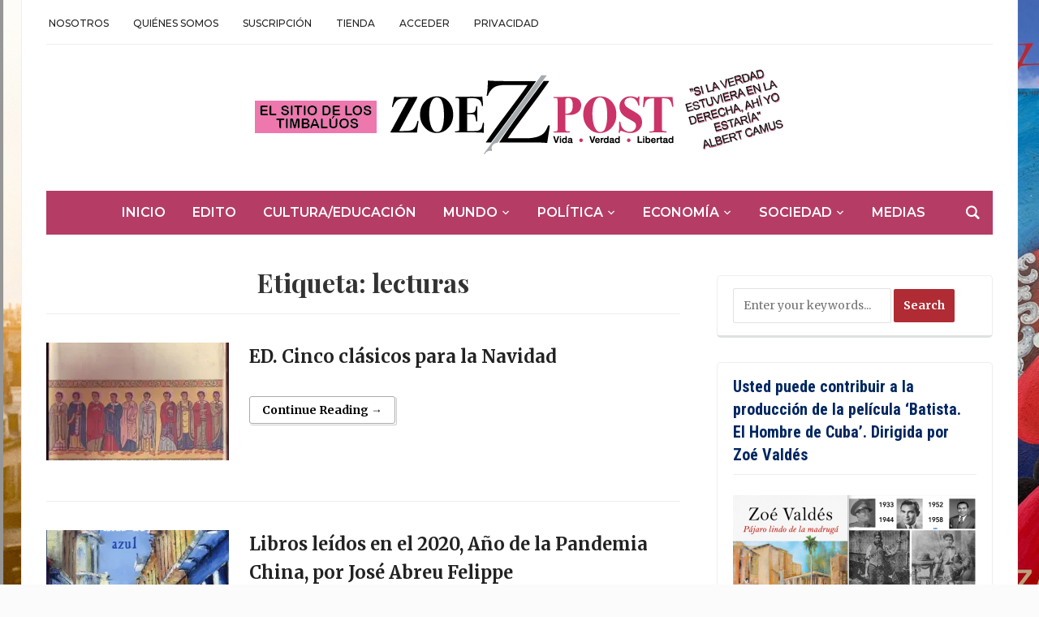

--- FILE ---
content_type: text/html; charset=UTF-8
request_url: https://zoepost.com/tag/lecturas/
body_size: 67213
content:
<!DOCTYPE html>
<html lang="es" prefix="og: https://ogp.me/ns#">
<head>
	<meta charset="UTF-8">
	<meta name="viewport" content="width=device-width, initial-scale=1.0">
	<link rel="profile" href="http://gmpg.org/xfn/11">
	<link rel="pingback" href="https://zoepost.com/xmlrpc.php">

	<script>window._wca = window._wca || [];</script>

<!-- Optimización para motores de búsqueda de Rank Math -  https://rankmath.com/ -->
<title>lecturas archivos - ZoePost</title>
<meta name="robots" content="index, follow, max-snippet:-1, max-video-preview:-1, max-image-preview:large"/>
<link rel="canonical" href="https://zoepost.com/tag/lecturas/" />
<meta property="og:locale" content="es_ES" />
<meta property="og:type" content="article" />
<meta property="og:title" content="lecturas archivos - ZoePost" />
<meta property="og:url" content="https://zoepost.com/tag/lecturas/" />
<meta property="og:site_name" content="ZoePost" />
<meta property="article:publisher" content="https://www.facebook.com/ZoePostoficial" />
<meta name="twitter:card" content="summary_large_image" />
<meta name="twitter:title" content="lecturas archivos - ZoePost" />
<meta name="twitter:site" content="@hispanopress" />
<meta name="twitter:label1" content="Entradas" />
<meta name="twitter:data1" content="2" />
<script type="application/ld+json" class="rank-math-schema">{"@context":"https://schema.org","@graph":[{"@type":"Organization","@id":"https://zoepost.com/#organization","name":"ZoePost","url":"https://zoepost.com","sameAs":["https://www.facebook.com/ZoePostoficial","https://twitter.com/hispanopress","https://www.instagram.com/zoepostdigital/","https://www.linkedin.com/in/zoevaldes","https://pin.it/PWiWzgE","https://www.youtube.com/channel/UCq5H58O8mZdF3foJU06RWsA"],"logo":{"@type":"ImageObject","@id":"https://zoepost.com/#logo","url":"https://zoepost.com/wp-content/uploads/header-2024-small.png","contentUrl":"https://zoepost.com/wp-content/uploads/header-2024-small.png","caption":"ZoePost","inLanguage":"es","width":"651","height":"105"}},{"@type":"WebSite","@id":"https://zoepost.com/#website","url":"https://zoepost.com","name":"ZoePost","alternateName":"ZoePost","publisher":{"@id":"https://zoepost.com/#organization"},"inLanguage":"es"},{"@type":"CollectionPage","@id":"https://zoepost.com/tag/lecturas/#webpage","url":"https://zoepost.com/tag/lecturas/","name":"lecturas archivos - ZoePost","isPartOf":{"@id":"https://zoepost.com/#website"},"inLanguage":"es"}]}</script>
<!-- /Plugin Rank Math WordPress SEO -->

<link rel='dns-prefetch' href='//stats.wp.com' />
<link rel='dns-prefetch' href='//fonts.googleapis.com' />
<link rel='preconnect' href='//i0.wp.com' />
<link rel='preconnect' href='//c0.wp.com' />
<link rel="alternate" type="application/rss+xml" title="ZoePost &raquo; Feed" href="https://zoepost.com/feed/" />
<link rel="alternate" type="application/rss+xml" title="ZoePost &raquo; Feed de los comentarios" href="https://zoepost.com/comments/feed/" />
<link rel="alternate" type="application/rss+xml" title="ZoePost &raquo; Etiqueta lecturas del feed" href="https://zoepost.com/tag/lecturas/feed/" />
<style id='wp-img-auto-sizes-contain-inline-css' type='text/css'>
img:is([sizes=auto i],[sizes^="auto," i]){contain-intrinsic-size:3000px 1500px}
/*# sourceURL=wp-img-auto-sizes-contain-inline-css */
</style>

<link rel='stylesheet' id='givewp-campaign-blocks-fonts-css' href='https://fonts.googleapis.com/css2?family=Inter%3Awght%40400%3B500%3B600%3B700&#038;display=swap&#038;ver=6.9' type='text/css' media='all' />
<style id='wp-emoji-styles-inline-css' type='text/css'>

	img.wp-smiley, img.emoji {
		display: inline !important;
		border: none !important;
		box-shadow: none !important;
		height: 1em !important;
		width: 1em !important;
		margin: 0 0.07em !important;
		vertical-align: -0.1em !important;
		background: none !important;
		padding: 0 !important;
	}
/*# sourceURL=wp-emoji-styles-inline-css */
</style>
<link rel='stylesheet' id='wp-block-library-css' href='https://zoepost.com/wp-content/plugins/gutenberg/build/styles/block-library/style.css?ver=22.3.0' type='text/css' media='all' />
<style id='global-styles-inline-css' type='text/css'>
:root{--wp--preset--aspect-ratio--square: 1;--wp--preset--aspect-ratio--4-3: 4/3;--wp--preset--aspect-ratio--3-4: 3/4;--wp--preset--aspect-ratio--3-2: 3/2;--wp--preset--aspect-ratio--2-3: 2/3;--wp--preset--aspect-ratio--16-9: 16/9;--wp--preset--aspect-ratio--9-16: 9/16;--wp--preset--color--black: #000000;--wp--preset--color--cyan-bluish-gray: #abb8c3;--wp--preset--color--white: #ffffff;--wp--preset--color--pale-pink: #f78da7;--wp--preset--color--vivid-red: #cf2e2e;--wp--preset--color--luminous-vivid-orange: #ff6900;--wp--preset--color--luminous-vivid-amber: #fcb900;--wp--preset--color--light-green-cyan: #7bdcb5;--wp--preset--color--vivid-green-cyan: #00d084;--wp--preset--color--pale-cyan-blue: #8ed1fc;--wp--preset--color--vivid-cyan-blue: #0693e3;--wp--preset--color--vivid-purple: #9b51e0;--wp--preset--gradient--vivid-cyan-blue-to-vivid-purple: linear-gradient(135deg,rgb(6,147,227) 0%,rgb(155,81,224) 100%);--wp--preset--gradient--light-green-cyan-to-vivid-green-cyan: linear-gradient(135deg,rgb(122,220,180) 0%,rgb(0,208,130) 100%);--wp--preset--gradient--luminous-vivid-amber-to-luminous-vivid-orange: linear-gradient(135deg,rgb(252,185,0) 0%,rgb(255,105,0) 100%);--wp--preset--gradient--luminous-vivid-orange-to-vivid-red: linear-gradient(135deg,rgb(255,105,0) 0%,rgb(207,46,46) 100%);--wp--preset--gradient--very-light-gray-to-cyan-bluish-gray: linear-gradient(135deg,rgb(238,238,238) 0%,rgb(169,184,195) 100%);--wp--preset--gradient--cool-to-warm-spectrum: linear-gradient(135deg,rgb(74,234,220) 0%,rgb(151,120,209) 20%,rgb(207,42,186) 40%,rgb(238,44,130) 60%,rgb(251,105,98) 80%,rgb(254,248,76) 100%);--wp--preset--gradient--blush-light-purple: linear-gradient(135deg,rgb(255,206,236) 0%,rgb(152,150,240) 100%);--wp--preset--gradient--blush-bordeaux: linear-gradient(135deg,rgb(254,205,165) 0%,rgb(254,45,45) 50%,rgb(107,0,62) 100%);--wp--preset--gradient--luminous-dusk: linear-gradient(135deg,rgb(255,203,112) 0%,rgb(199,81,192) 50%,rgb(65,88,208) 100%);--wp--preset--gradient--pale-ocean: linear-gradient(135deg,rgb(255,245,203) 0%,rgb(182,227,212) 50%,rgb(51,167,181) 100%);--wp--preset--gradient--electric-grass: linear-gradient(135deg,rgb(202,248,128) 0%,rgb(113,206,126) 100%);--wp--preset--gradient--midnight: linear-gradient(135deg,rgb(2,3,129) 0%,rgb(40,116,252) 100%);--wp--preset--font-size--small: 13px;--wp--preset--font-size--medium: 20px;--wp--preset--font-size--large: 36px;--wp--preset--font-size--x-large: 42px;--wp--preset--spacing--20: 0.44rem;--wp--preset--spacing--30: 0.67rem;--wp--preset--spacing--40: 1rem;--wp--preset--spacing--50: 1.5rem;--wp--preset--spacing--60: 2.25rem;--wp--preset--spacing--70: 3.38rem;--wp--preset--spacing--80: 5.06rem;--wp--preset--shadow--natural: 6px 6px 9px rgba(0, 0, 0, 0.2);--wp--preset--shadow--deep: 12px 12px 50px rgba(0, 0, 0, 0.4);--wp--preset--shadow--sharp: 6px 6px 0px rgba(0, 0, 0, 0.2);--wp--preset--shadow--outlined: 6px 6px 0px -3px rgb(255, 255, 255), 6px 6px rgb(0, 0, 0);--wp--preset--shadow--crisp: 6px 6px 0px rgb(0, 0, 0);}:where(.is-layout-flex){gap: 0.5em;}:where(.is-layout-grid){gap: 0.5em;}body .is-layout-flex{display: flex;}.is-layout-flex{flex-wrap: wrap;align-items: center;}.is-layout-flex > :is(*, div){margin: 0;}body .is-layout-grid{display: grid;}.is-layout-grid > :is(*, div){margin: 0;}:where(.wp-block-columns.is-layout-flex){gap: 2em;}:where(.wp-block-columns.is-layout-grid){gap: 2em;}:where(.wp-block-post-template.is-layout-flex){gap: 1.25em;}:where(.wp-block-post-template.is-layout-grid){gap: 1.25em;}.has-black-color{color: var(--wp--preset--color--black) !important;}.has-cyan-bluish-gray-color{color: var(--wp--preset--color--cyan-bluish-gray) !important;}.has-white-color{color: var(--wp--preset--color--white) !important;}.has-pale-pink-color{color: var(--wp--preset--color--pale-pink) !important;}.has-vivid-red-color{color: var(--wp--preset--color--vivid-red) !important;}.has-luminous-vivid-orange-color{color: var(--wp--preset--color--luminous-vivid-orange) !important;}.has-luminous-vivid-amber-color{color: var(--wp--preset--color--luminous-vivid-amber) !important;}.has-light-green-cyan-color{color: var(--wp--preset--color--light-green-cyan) !important;}.has-vivid-green-cyan-color{color: var(--wp--preset--color--vivid-green-cyan) !important;}.has-pale-cyan-blue-color{color: var(--wp--preset--color--pale-cyan-blue) !important;}.has-vivid-cyan-blue-color{color: var(--wp--preset--color--vivid-cyan-blue) !important;}.has-vivid-purple-color{color: var(--wp--preset--color--vivid-purple) !important;}.has-black-background-color{background-color: var(--wp--preset--color--black) !important;}.has-cyan-bluish-gray-background-color{background-color: var(--wp--preset--color--cyan-bluish-gray) !important;}.has-white-background-color{background-color: var(--wp--preset--color--white) !important;}.has-pale-pink-background-color{background-color: var(--wp--preset--color--pale-pink) !important;}.has-vivid-red-background-color{background-color: var(--wp--preset--color--vivid-red) !important;}.has-luminous-vivid-orange-background-color{background-color: var(--wp--preset--color--luminous-vivid-orange) !important;}.has-luminous-vivid-amber-background-color{background-color: var(--wp--preset--color--luminous-vivid-amber) !important;}.has-light-green-cyan-background-color{background-color: var(--wp--preset--color--light-green-cyan) !important;}.has-vivid-green-cyan-background-color{background-color: var(--wp--preset--color--vivid-green-cyan) !important;}.has-pale-cyan-blue-background-color{background-color: var(--wp--preset--color--pale-cyan-blue) !important;}.has-vivid-cyan-blue-background-color{background-color: var(--wp--preset--color--vivid-cyan-blue) !important;}.has-vivid-purple-background-color{background-color: var(--wp--preset--color--vivid-purple) !important;}.has-black-border-color{border-color: var(--wp--preset--color--black) !important;}.has-cyan-bluish-gray-border-color{border-color: var(--wp--preset--color--cyan-bluish-gray) !important;}.has-white-border-color{border-color: var(--wp--preset--color--white) !important;}.has-pale-pink-border-color{border-color: var(--wp--preset--color--pale-pink) !important;}.has-vivid-red-border-color{border-color: var(--wp--preset--color--vivid-red) !important;}.has-luminous-vivid-orange-border-color{border-color: var(--wp--preset--color--luminous-vivid-orange) !important;}.has-luminous-vivid-amber-border-color{border-color: var(--wp--preset--color--luminous-vivid-amber) !important;}.has-light-green-cyan-border-color{border-color: var(--wp--preset--color--light-green-cyan) !important;}.has-vivid-green-cyan-border-color{border-color: var(--wp--preset--color--vivid-green-cyan) !important;}.has-pale-cyan-blue-border-color{border-color: var(--wp--preset--color--pale-cyan-blue) !important;}.has-vivid-cyan-blue-border-color{border-color: var(--wp--preset--color--vivid-cyan-blue) !important;}.has-vivid-purple-border-color{border-color: var(--wp--preset--color--vivid-purple) !important;}.has-vivid-cyan-blue-to-vivid-purple-gradient-background{background: var(--wp--preset--gradient--vivid-cyan-blue-to-vivid-purple) !important;}.has-light-green-cyan-to-vivid-green-cyan-gradient-background{background: var(--wp--preset--gradient--light-green-cyan-to-vivid-green-cyan) !important;}.has-luminous-vivid-amber-to-luminous-vivid-orange-gradient-background{background: var(--wp--preset--gradient--luminous-vivid-amber-to-luminous-vivid-orange) !important;}.has-luminous-vivid-orange-to-vivid-red-gradient-background{background: var(--wp--preset--gradient--luminous-vivid-orange-to-vivid-red) !important;}.has-very-light-gray-to-cyan-bluish-gray-gradient-background{background: var(--wp--preset--gradient--very-light-gray-to-cyan-bluish-gray) !important;}.has-cool-to-warm-spectrum-gradient-background{background: var(--wp--preset--gradient--cool-to-warm-spectrum) !important;}.has-blush-light-purple-gradient-background{background: var(--wp--preset--gradient--blush-light-purple) !important;}.has-blush-bordeaux-gradient-background{background: var(--wp--preset--gradient--blush-bordeaux) !important;}.has-luminous-dusk-gradient-background{background: var(--wp--preset--gradient--luminous-dusk) !important;}.has-pale-ocean-gradient-background{background: var(--wp--preset--gradient--pale-ocean) !important;}.has-electric-grass-gradient-background{background: var(--wp--preset--gradient--electric-grass) !important;}.has-midnight-gradient-background{background: var(--wp--preset--gradient--midnight) !important;}.has-small-font-size{font-size: var(--wp--preset--font-size--small) !important;}.has-medium-font-size{font-size: var(--wp--preset--font-size--medium) !important;}.has-large-font-size{font-size: var(--wp--preset--font-size--large) !important;}.has-x-large-font-size{font-size: var(--wp--preset--font-size--x-large) !important;}
/*# sourceURL=global-styles-inline-css */
</style>

<style id='classic-theme-styles-inline-css' type='text/css'>
.wp-block-button__link{background-color:#32373c;border-radius:9999px;box-shadow:none;color:#fff;font-size:1.125em;padding:calc(.667em + 2px) calc(1.333em + 2px);text-decoration:none}.wp-block-file__button{background:#32373c;color:#fff}.wp-block-accordion-heading{margin:0}.wp-block-accordion-heading__toggle{background-color:inherit!important;color:inherit!important}.wp-block-accordion-heading__toggle:not(:focus-visible){outline:none}.wp-block-accordion-heading__toggle:focus,.wp-block-accordion-heading__toggle:hover{background-color:inherit!important;border:none;box-shadow:none;color:inherit;padding:var(--wp--preset--spacing--20,1em) 0;text-decoration:none}.wp-block-accordion-heading__toggle:focus-visible{outline:auto;outline-offset:0}
/*# sourceURL=https://zoepost.com/wp-content/plugins/gutenberg/build/styles/block-library/classic.css */
</style>
<link rel='stylesheet' id='pmpro_frontend_base-css' href='https://zoepost.com/wp-content/plugins/paid-memberships-pro/css/frontend/base.css?ver=3.5.6' type='text/css' media='all' />
<link rel='stylesheet' id='pmpro_frontend_variation_1-css' href='https://zoepost.com/wp-content/plugins/paid-memberships-pro/css/frontend/variation_1.css?ver=3.5.6' type='text/css' media='all' />
<link rel='stylesheet' id='woocommerce-layout-css' href='https://c0.wp.com/p/woocommerce/10.4.3/assets/css/woocommerce-layout.css' type='text/css' media='all' />
<style id='woocommerce-layout-inline-css' type='text/css'>

	.infinite-scroll .woocommerce-pagination {
		display: none;
	}
/*# sourceURL=woocommerce-layout-inline-css */
</style>
<link rel='stylesheet' id='woocommerce-smallscreen-css' href='https://c0.wp.com/p/woocommerce/10.4.3/assets/css/woocommerce-smallscreen.css' type='text/css' media='only screen and (max-width: 768px)' />
<link rel='stylesheet' id='woocommerce-general-css' href='https://c0.wp.com/p/woocommerce/10.4.3/assets/css/woocommerce.css' type='text/css' media='all' />
<style id='woocommerce-inline-inline-css' type='text/css'>
.woocommerce form .form-row .required { visibility: visible; }
/*# sourceURL=woocommerce-inline-inline-css */
</style>
<link rel='stylesheet' id='give-styles-css' href='https://zoepost.com/wp-content/plugins/give/build/assets/dist/css/give.css?ver=4.13.2' type='text/css' media='all' />
<link rel='stylesheet' id='give-donation-summary-style-frontend-css' href='https://zoepost.com/wp-content/plugins/give/build/assets/dist/css/give-donation-summary.css?ver=4.13.2' type='text/css' media='all' />
<link rel='stylesheet' id='givewp-design-system-foundation-css' href='https://zoepost.com/wp-content/plugins/give/build/assets/dist/css/design-system/foundation.css?ver=1.2.0' type='text/css' media='all' />
<link rel='stylesheet' id='zoom-theme-utils-css-css' href='https://zoepost.com/wp-content/themes/tribune/functions/wpzoom/assets/css/theme-utils.css?ver=6.9' type='text/css' media='all' />
<link rel='stylesheet' id='tribune-google-fonts-css' href='https://fonts.googleapis.com/css?family=Merriweather%3Aregular%2C700%2C700i%2Citalic%7CPlayfair+Display%3Aregular%2C700%7CMontserrat%3Aregular%2C500%2C600%7CRoboto+Condensed%3Aregular%2C700&#038;subset=latin&#038;display=swap&#038;ver=6.9' type='text/css' media='all' />
<link rel='stylesheet' id='tribune-style-css' href='https://zoepost.com/wp-content/themes/tribune/style.css?ver=4.2.12' type='text/css' media='all' />
<link rel='stylesheet' id='media-queries-css' href='https://zoepost.com/wp-content/themes/tribune/css/media-queries.css?ver=4.2.12' type='text/css' media='all' />
<link rel='stylesheet' id='dashicons-css' href='https://c0.wp.com/c/6.9/wp-includes/css/dashicons.min.css' type='text/css' media='all' />
<link rel='stylesheet' id='heateor_sssp_frontend_css-css' href='https://zoepost.com/wp-content/plugins/sassy-social-share-pro/public/css/sassy-social-share-pro-public.css?ver=1.1.60' type='text/css' media='all' />
<style id='heateor_sssp_frontend_css-inline-css' type='text/css'>
.heateor_sssp_button_instagram span.heateor_sssp_svg,a.heateor_sssp_instagram span.heateor_sssp_svg{background:radial-gradient(circle at 30% 107%,#fdf497 0,#fdf497 5%,#fd5949 45%,#d6249f 60%,#285aeb 90%)}.heateor_sssp_horizontal_sharing span.heateor_sssp_svg,.heateor_sssp_standard_follow_icons_container .heateor_sssp_svg{color:#fff;border-width:0px;border-style:solid;border-color:transparent}.heateor_sssp_horizontal_sharing .heateorSsspTCBackground{color:#666}.heateor_sssp_horizontal_sharing span.heateor_sssp_svg:hover,.heateor_sssp_standard_follow_icons_container .heateor_sssp_svg:hover{border-color:transparent}.heateor_sssp_vertical_sharing span.heateor_sssp_svg,.heateor_sssp_floating_follow_icons_container .heateor_sssp_svg{color:#fff;border-width:0px;border-style:solid;border-color:transparent}.heateor_sssp_vertical_sharing .heateorSsspTCBackground{color:#666}.heateor_sssp_vertical_sharing span.heateor_sssp_svg:hover,.heateor_sssp_floating_follow_icons_container .heateor_sssp_svg:hover{border-color:transparent}@media screen and (max-width:783px) {.heateor_sssp_vertical_sharing{display:none!important}}@media screen and (max-width:783px) {.heateor_sssp_floating_follow_icons_container{display:none!important}}div.heateor_sssp_mobile_footer{display:none;}@media screen and (max-width:783px) {div.heateorSsspTCBackground{width:100%!important;background-color:white!important}div.heateor_sssp_bottom_sharing{width:100%!important;left:0!important}div.heateor_sssp_bottom_sharing a{width:7.6923076923077%;margin:0!important;padding:0!important}div.heateor_sssp_bottom_sharing span.heateor_sssp_svg{width:100%!important}div.heateor_sssp_bottom_sharing div.heateorSsspTotalShareCount{font-size:.6em!important;line-height:28px!important}div.heateor_sssp_bottom_sharing div.heateorSsspTotalShareText{font-size:.5em!important;line-height:0px!important}div.heateor_sssp_mobile_footer{display:block;height:40px;}.heateor_sssp_bottom_sharing{padding:0!important;bottom:-2px;top:auto!important}.heateor_sssp_bottom_sharing .heateor_sssp_square_count{line-height: inherit;}.heateor_sssp_bottom_sharing .heateorSsspSharingArrow{display:none;}.heateor_sssp_bottom_sharing .heateorSsspTCBackground{margin-right:1.1em}}
/*# sourceURL=heateor_sssp_frontend_css-inline-css */
</style>
<script type="text/javascript" src="https://c0.wp.com/c/6.9/wp-includes/js/jquery/jquery.min.js" id="jquery-core-js"></script>
<script type="text/javascript" src="https://c0.wp.com/c/6.9/wp-includes/js/jquery/jquery-migrate.min.js" id="jquery-migrate-js"></script>
<script type="text/javascript" src="https://c0.wp.com/p/woocommerce/10.4.3/assets/js/jquery-blockui/jquery.blockUI.min.js" id="wc-jquery-blockui-js" defer="defer" data-wp-strategy="defer"></script>
<script type="text/javascript" id="wc-add-to-cart-js-extra">
/* <![CDATA[ */
var wc_add_to_cart_params = {"ajax_url":"/wp-admin/admin-ajax.php","wc_ajax_url":"/?wc-ajax=%%endpoint%%","i18n_view_cart":"Ver carrito","cart_url":"https://zoepost.com/carrito/","is_cart":"","cart_redirect_after_add":"no"};
//# sourceURL=wc-add-to-cart-js-extra
/* ]]> */
</script>
<script type="text/javascript" src="https://c0.wp.com/p/woocommerce/10.4.3/assets/js/frontend/add-to-cart.min.js" id="wc-add-to-cart-js" defer="defer" data-wp-strategy="defer"></script>
<script type="text/javascript" src="https://c0.wp.com/p/woocommerce/10.4.3/assets/js/js-cookie/js.cookie.min.js" id="wc-js-cookie-js" defer="defer" data-wp-strategy="defer"></script>
<script type="text/javascript" id="woocommerce-js-extra">
/* <![CDATA[ */
var woocommerce_params = {"ajax_url":"/wp-admin/admin-ajax.php","wc_ajax_url":"/?wc-ajax=%%endpoint%%","i18n_password_show":"Mostrar contrase\u00f1a","i18n_password_hide":"Ocultar contrase\u00f1a"};
//# sourceURL=woocommerce-js-extra
/* ]]> */
</script>
<script type="text/javascript" src="https://c0.wp.com/p/woocommerce/10.4.3/assets/js/frontend/woocommerce.min.js" id="woocommerce-js" defer="defer" data-wp-strategy="defer"></script>
<script type="text/javascript" src="https://zoepost.com/wp-content/plugins/gutenberg/build/scripts/hooks/index.min.js?ver=1765975716208" id="wp-hooks-js"></script>
<script type="text/javascript" src="https://zoepost.com/wp-content/plugins/gutenberg/build/scripts/i18n/index.min.js?ver=1765975718652" id="wp-i18n-js"></script>
<script type="text/javascript" id="wp-i18n-js-after">
/* <![CDATA[ */
wp.i18n.setLocaleData( { 'text direction\u0004ltr': [ 'ltr' ] } );
//# sourceURL=wp-i18n-js-after
/* ]]> */
</script>
<script type="text/javascript" id="give-js-extra">
/* <![CDATA[ */
var give_global_vars = {"ajaxurl":"https://zoepost.com/wp-admin/admin-ajax.php","checkout_nonce":"0f55711305","currency":"USD","currency_sign":"$","currency_pos":"before","thousands_separator":",","decimal_separator":".","no_gateway":"Por favor, elige un m\u00e9todo de pago.","bad_minimum":"La cantidad m\u00ednima personalizada de donaci\u00f3n para este formulario es","bad_maximum":"La cantidad m\u00e1xima de donaci\u00f3n personalizada para este formulario es de","general_loading":"Cargando...","purchase_loading":"Por favor, espera...","textForOverlayScreen":"\u003Ch3\u003EProcesando...\u003C/h3\u003E\u003Cp\u003E\u00a1Esto solo tardar\u00e1 un segundo!\u003C/p\u003E","number_decimals":"2","is_test_mode":"","give_version":"4.13.2","magnific_options":{"main_class":"give-modal","close_on_bg_click":false},"form_translation":{"payment-mode":"Por favor, elige un m\u00e9todo de pago.","give_first":"Por favor, introduce tu nombre.","give_last":"Por favor, introduce tus apellidos.","give_email":"Por favor, introduce una direcci\u00f3n de correo electr\u00f3nico v\u00e1lida.","give_user_login":"Direcci\u00f3n de correo electr\u00f3nico o nombre de usuario no v\u00e1lidos","give_user_pass":"Introduce una contrase\u00f1a.","give_user_pass_confirm":"Introduce la contrase\u00f1a de confirmaci\u00f3n.","give_agree_to_terms":"Debes aceptar los t\u00e9rminos y condiciones."},"confirm_email_sent_message":"Por favor, comprueba tu correo electr\u00f3nico y haz clic en el enlace para acceder a tu historial completo de donaciones.","ajax_vars":{"ajaxurl":"https://zoepost.com/wp-admin/admin-ajax.php","ajaxNonce":"1951bc7a5c","loading":"Cargando","select_option":"Por favor, selecciona una opci\u00f3n","default_gateway":"paypal","permalinks":"1","number_decimals":2},"cookie_hash":"76e64ce3780fa75d34f8769fd1c612c0","session_nonce_cookie_name":"wp-give_session_reset_nonce_76e64ce3780fa75d34f8769fd1c612c0","session_cookie_name":"wp-give_session_76e64ce3780fa75d34f8769fd1c612c0","delete_session_nonce_cookie":"0"};
var giveApiSettings = {"root":"https://zoepost.com/wp-json/give-api/v2/","rest_base":"give-api/v2"};
//# sourceURL=give-js-extra
/* ]]> */
</script>
<script type="text/javascript" id="give-js-translations">
/* <![CDATA[ */
( function( domain, translations ) {
	var localeData = translations.locale_data[ domain ] || translations.locale_data.messages;
	localeData[""].domain = domain;
	wp.i18n.setLocaleData( localeData, domain );
} )( "give", {"translation-revision-date":"2025-11-27 05:07:06+0000","generator":"GlotPress\/4.0.3","domain":"messages","locale_data":{"messages":{"":{"domain":"messages","plural-forms":"nplurals=2; plural=n != 1;","lang":"es"},"Dismiss this notice.":["Descartar este aviso."]}},"comment":{"reference":"build\/assets\/dist\/js\/give.js"}} );
//# sourceURL=give-js-translations
/* ]]> */
</script>
<script type="text/javascript" src="https://zoepost.com/wp-content/plugins/give/build/assets/dist/js/give.js?ver=8540f4f50a2032d9c5b5" id="give-js"></script>
<script type="text/javascript" src="https://c0.wp.com/c/6.9/wp-includes/js/dist/vendor/wp-polyfill.min.js" id="wp-polyfill-js"></script>
<script type="text/javascript" src="https://zoepost.com/wp-content/plugins/gutenberg/build/scripts/vendors/react.min.js?ver=18" id="react-js"></script>
<script type="text/javascript" src="https://zoepost.com/wp-content/plugins/gutenberg/build/scripts/vendors/react-jsx-runtime.min.js?ver=18" id="react-jsx-runtime-js"></script>
<script type="text/javascript" src="https://zoepost.com/wp-content/plugins/gutenberg/build/scripts/vendors/react-dom.min.js?ver=18" id="react-dom-js"></script>
<script type="text/javascript" id="WCPAY_ASSETS-js-extra">
/* <![CDATA[ */
var wcpayAssets = {"url":"https://zoepost.com/wp-content/plugins/woocommerce-payments/dist/"};
//# sourceURL=WCPAY_ASSETS-js-extra
/* ]]> */
</script>
<script type="text/javascript" src="https://c0.wp.com/p/woocommerce/10.4.3/assets/js/flexslider/jquery.flexslider.min.js" id="wc-flexslider-js" defer="defer" data-wp-strategy="defer"></script>
<script type="text/javascript" src="https://stats.wp.com/s-202603.js" id="woocommerce-analytics-js" defer="defer" data-wp-strategy="defer"></script>
<link rel="https://api.w.org/" href="https://zoepost.com/wp-json/" /><link rel="alternate" title="JSON" type="application/json" href="https://zoepost.com/wp-json/wp/v2/tags/896" /><link rel="EditURI" type="application/rsd+xml" title="RSD" href="https://zoepost.com/xmlrpc.php?rsd" />
<meta name="generator" content="WordPress 6.9" />

		<!-- GA Google Analytics @ https://m0n.co/ga -->
		<script>
			(function(i,s,o,g,r,a,m){i['GoogleAnalyticsObject']=r;i[r]=i[r]||function(){
			(i[r].q=i[r].q||[]).push(arguments)},i[r].l=1*new Date();a=s.createElement(o),
			m=s.getElementsByTagName(o)[0];a.async=1;a.src=g;m.parentNode.insertBefore(a,m)
			})(window,document,'script','https://www.google-analytics.com/analytics.js','ga');
			ga('create', 'UA-177404658-1', 'auto');
			ga('send', 'pageview');
		</script>

	<!-- Global site tag (gtag.js) - Google Analytics -->
<script async src="https://www.googletagmanager.com/gtag/js?id=UA-177404658-1"></script>
<script>
  window.dataLayer = window.dataLayer || [];
  function gtag(){dataLayer.push(arguments);}
  gtag('js', new Date());

  gtag('config', 'UA-177404658-1');
</script>

<style id="pmpro_colors">:root {
	--pmpro--color--base: #ffffff;
	--pmpro--color--contrast: #222222;
	--pmpro--color--accent: #0c3d54;
	--pmpro--color--accent--variation: hsl( 199,75%,28.5% );
	--pmpro--color--border--variation: hsl( 0,0%,91% );
}</style><meta name="generator" content="Give v4.13.2" />
	<style>img#wpstats{display:none}</style>
		<!-- WPZOOM Theme / Framework -->
<meta name="generator" content="Tribune 4.2.12" />
<meta name="generator" content="WPZOOM Framework 2.0.8" />
<!-- Global site tag (gtag.js) - Google Analytics -->
<script async src="https://www.googletagmanager.com/gtag/js?id=UA-177404658-1"></script>
<script>
  window.dataLayer = window.dataLayer || [];
  function gtag(){dataLayer.push(arguments);}
  gtag('js', new Date());

  gtag('config', 'UA-177404658-1');
</script>
	<noscript><style>.woocommerce-product-gallery{ opacity: 1 !important; }</style></noscript>
	
<!-- Begin Theme Custom CSS -->
<style type="text/css" id="tribune-custom-css">
.navbar-brand .tagline{display:none;}.navbar-brand .header_date{display:none;}.top-navbar a{color:#111111;}.top-navbar{border-bottom-color:#eaa6d9;}.main-navbar{background:#b53d65;}.main-navbar #navbar-main a:hover{color:#dcabea;}.flex-control-nav{background:#b52b6b;}.widget h3.title, .widget .tabbernav .tabberactive a, .widget .tabbernav li a:hover{color:#002660;}#footer{background-color:#d8087b;color:#f9f9f9;}#footer a{color:#777777;}#footer a:hover{color:#f4f4f4;}
@media screen and (min-width: 769px){body, .footer-widgets .column, .site-info{font-size:14px;}.navbar-brand h1 a, .navbar-brand h1{font-size:64px;}#slider #slidemain .slide_content h2, #slider #slidemain .slide_content h2 a{font-size:28px;}#slider #slidemain .slide_content p{font-size:14px;}#main .homepage-widgets h4 a{font-size:18px;}.widget h3.title{font-size:20px;}.entry-title, .entry-title a, .recent-posts .entry-title{font-size:22px;}.single h1.entry-title{font-size:42px;}.page h1.entry-title{font-size:42px;}}
@media screen and (max-width: 768px){body, .footer-widgets .column, .site-info{font-size:14px;}.navbar-brand h1 a, .navbar-brand h1{font-size:50px;}#slider #slidemain .slide_content h2, #slider #slidemain .slide_content h2 a{font-size:24px;}#slider #slidemain .slide_content p{font-size:14px;}#main .homepage-widgets h4 a{font-size:18px;}.widget h3.title{font-size:20px;}.entry-title, .entry-title a, .recent-posts .entry-title{font-size:18px;}.single h1.entry-title{font-size:28px;}.page h1.entry-title{font-size:28px;}}
@media screen and (max-width: 480px){body, .footer-widgets .column, .site-info{font-size:14px;}.navbar-brand h1 a, .navbar-brand h1{font-size:34px;}#slider #slidemain .slide_content h2, #slider #slidemain .slide_content h2 a{font-size:24px;}#slider #slidemain .slide_content p{font-size:14px;}#main .homepage-widgets h4 a{font-size:18px;}.widget h3.title{font-size:20px;}.entry-title, .entry-title a, .recent-posts .entry-title{font-size:18px;}.single h1.entry-title{font-size:28px;}.page h1.entry-title{font-size:28px;}}
</style>
<!-- End Theme Custom CSS -->
<style type="text/css" id="custom-background-css">
body.custom-background { background-image: url("https://zoepost.com/wp-content/uploads/Captura-de-pantalla-2025-10-23-a-las-12.32.40.png"); background-position: left top; background-size: auto; background-repeat: repeat; background-attachment: scroll; }
</style>
	<link rel="icon" href="https://i0.wp.com/zoepost.com/wp-content/uploads/cropped-301362284_581423933694357_6349519849218788551_n.jpg?fit=32%2C32&#038;ssl=1" sizes="32x32" />
<link rel="icon" href="https://i0.wp.com/zoepost.com/wp-content/uploads/cropped-301362284_581423933694357_6349519849218788551_n.jpg?fit=192%2C192&#038;ssl=1" sizes="192x192" />
<link rel="apple-touch-icon" href="https://i0.wp.com/zoepost.com/wp-content/uploads/cropped-301362284_581423933694357_6349519849218788551_n.jpg?fit=180%2C180&#038;ssl=1" />
<meta name="msapplication-TileImage" content="https://i0.wp.com/zoepost.com/wp-content/uploads/cropped-301362284_581423933694357_6349519849218788551_n.jpg?fit=270%2C270&#038;ssl=1" />
		<style type="text/css" id="wp-custom-css">
			header , #header {
	margin-bottom: 0px;
}

.flex-viewport {
    max-height: 800px; 
}


#main  div.homepage-widgets  ul.stories li 
{
	padding: 5px 0px;
	
}

#main  div.homepage-widgets  ul.stories li a
{
		font-size: 19px;
		font-weight: 500;
	line-height: 160%;
	padding: 5px 0px;
	color: #084582 !important;
	
}

#main .homepage-widgets .homecat ul li h3 a {
    font-size: 20px;
    margin: 0 0 0px;
    font-weight: 500;
    line-height: 1.6;
	
}


#pmpro_levels_table thead {
	display: none;
}

#pmpro_levels_table tr {
	display: grid;
	width: 47%;
	margin: 2.5% 3% 2.5% 0%;
	float: left;
	padding: 30px 20px 40px;
	border: 1px solid #ddd;
	background: #efefef;
	text-align: center;
	    border-radius: 13px;
}

#pmpro_form .pmpro_checkout h3 {
	 font-size: 16px;
    margin: 0 0 0px;
    font-weight: 500;
    line-height: 1.6;
}

#pmpro_form .pmpro_checkout h2 {
	 font-size: 24px;
    margin: 0 0 0px;
    font-weight: 500;
    line-height: 1.6;
}

#pmpro_form .pmpro_checkout #pmpro_level_cost {
	 font-size: 18px; 
	
}

#pmpro_form .pmpro_checkout p {
	display: nonez;
}

#custom_html-6 .give-form-wrap,
#custom_html-11 .give-form-wrap {
	
	margin: 20px 0px;
}




#pmpro_levels_table td { 
	font-size: 16px;
	padding: 0px;
}

#pmpro_levels_table td h2 {
	font-size: 20px;
}

.pmpro-levels #pmpro_levels-return-home {
	display: none;
	
}

.pmpro_btn, .pmpro_btn:link, .pmpro_content_message a, .pmpro_content_message a:link {
	background-color: #b53d65;
color: #fff;
	margin-top: 20px;
	max-width: 200px;
		text-align: center;
	margin: 30px auto 0px;
}

.give-btn {
    font-family: merriweather,sans-serif;
    font-size: 16px;
    padding: 12px 28px;
    font-weight: 700;
    background-color: #b53d65;
    border: none;
	border-radius: 4px;
    color: #fff;
    -webkit-transition: .2s ease all;
    -o-transition: .2s ease all;
    transition: .2s ease all;
}












#navbar-top .navbar-nav a {
    padding: 8px 0 5px;
    transition: .2s ease all;
    font-size: 12px !important;
    color: #222;
    font-family: montserrat,sans-serif;
    font-weight: 500;
}

#news-ticker {
  margin: 0 0 40px; 
	background: #f3f3f3;
	box-shadow: 0px 0px 0 0 #f1ebd4;
	border: 0px;
	    border-bottom: 3px solid #dfe0e0; 
}

ul {
	margin: 20px 0px 20px;
}


li {
	margin: 0px 0px 10px;
}

#sidebar .widget {
  padding: 15px 19px;
  background: #fff;
  margin: 20px 0 30px; 
	
}


#navbar-top .navbar-nav a {
    padding: 8px 0 5px;
    transition: .2s ease all;
    font-size: 12px !important;
    color: #222;
    font-family: montserrat,sans-serif;
    font-weight: 500;
    text-transform: uppercase;
}


/* HOME SIDEBAR 1 */



/* HOME SIDEBAR 2 */

.post-thumb img {
  max-width: 100%;
  height: auto;
  width: 100%;
  margin: 0px 0px 20px;
}

.featured-stories li {
	line-height: 130%;
	padding: 0px 0px 30px;
	display: table-row;
}


.featured-stories li h3 {
	line-height: 130%;
	margin: 0px 0px 5px;
	font-size: 16px;
		font-weight: 500;
	
}

#featured div.featured-widgets ul.featured-stories .post-excerpt {
	display: block;
	margin-bottom: 20px;
}

/* HOME SIDEBAR 3 */






#main .homepage-widgets .homecat ul li h3 {
  line-height: 1.5;
}

#main .homepage-widgets .homecat ul.featured-stories li .featured-date {
  font-style: normal;
	font-size: 13px;header
}

#main .homepage-widgets .homecat ul.stories {
  margin: 0 0 0px;
  padding: 20px 0;
}

.stories li a  { 
	font-size: 15px;
	
}





.post-excerpt {
	line-height: 1.6;
	margin-top:10px;
}

#sidebar .widget h3.title  {
  font-size: 20px;
  line-height: 1.4em;
	font-size: 20px;
}

#sidebar .featured-stories li h3 {
	line-height: 140%;
	margin: 0px 0px 15px;
	font-size: 20px;
}

#sidebar .featured-date {
 
	font-size: 13px;
	
}

#sidebar .homecat,
.featured-widgets  .homecat {
	margin: 30px 0px;
}

#sidebar #custom_html-6 {
	margin-top: 0px
}

#sidebar .homecat h4,
.featured-widgets .homecat h4 {
  background: #f3f3f3;
  margin-bottom: 20px;
  padding: 5px 0;
  text-transform: uppercase;
  font-weight: 700;
  font-family: 'Roboto condensed',sans-serif;
  font-size: 18px;
}

#sidebar .blue h4 a,
.featured-widgets .homecat h4 a {
  background: #1d6faf;
	  color: #fff;
  background: #1d6faf;
  padding: 10px 15px;

}


/* FEATURED STORIES */

.featured-widgets li {
	list-style-type: none;
}

.featured-widgets .homecat {
    margin: 0px 0px;
}


.featured-widgets .post-thumb {
	
	float: left;
	margin: 0px 20px 0px 0px;
	min-height:100px;
	
}

.featured-widgets .post-thumb img {
	width: 80px;
	height: 80px;
	 object-fit: cover;
}


.featured-widgets .stories {
	display: none;
}

.top-navbar {
    margin: 0;
    padding: 10px 0 10px 3px;
    font-size: 14px;
    position: relative;
    border-bottom: 1px solid #eee;
    z-index: 200;
}

navbar-top .navbar-nav a {

  font-weight: 600 !important;
}


#give_forms_widget-2 {
	padding: 0px !important;
}

#give_forms_widget-2 .image img {
    object-fit: contain !important;
    position: absolute;
    right: 0;
    top: 0;
}

.advance-btn, .download-btn, .give-submit {
    align-items: center;
    -webkit-appearance: none;
    border: none;
    border-radius: 4px;
    display: flex;
    filter: brightness(1);
    font-size: 18px !important;
    justify-content: center;
    line-height: 20px;
    margin-bottom: 16px;
    margin-top: 48px;
    min-width: 200px;
    order: 99!important;
    padding: 10px 18px!important;
    transition: filter .2s ease;
}

.give-btn:hover {
    background: #b02b33;
}



#footer {
  background-color: #d8087b;
  color: #f9f9f9;
	padding: 0px;
}

#footer .footer-info {
  border-top: 1px solid rgba(255,255,255,.09);
  padding: 20px 0px 20px 30px;
  margin: 0px 0 0;
  text-align: left;
  font-size: 10px;
}

#footer .footer-logo {
    text-align: center;
    margin: 0;
    display: none;
}

.footer-widgets {
	border-top:2px solid #d8087b;
  padding-bottom: 0px;
	padding-top: 20px;
  font-size: 0;
}

.footer-widgets .widget {
  margin-bottom: 20px;
}

div.heateor_sss_follow_ul a, div.heateor_sss_horizontal_sharing div.heateor_sss_sharing_ul a {
  float: left;
  padding: 0 !important;
  list-style: none !important;
  border: none !important;
  margin: 0px 10px 0px 0px;
}


.heateor_sss_svg {
	width: 42px!important;
height: 42px !important;
}

.customize-unpreviewable,
.designed {
	display: none;
}


/*   User Account */


.woocommerce-account .addresses .title h3 {
    float: left;
    font-size: 14px;
}
.woocommerce-account .addresses .title .edit {
    float: right;
    font-size: 11px;
    text-transform: uppercase;
    text-decoration: underline;
}

.woocommerce-info {
    border-top-color: #b53d65;
}
.woocommerce-message {
    border-top-color: #b53d65;
}

.woocommerce-info::before {
    color: #b53d65;
}

.woocommerce-message::before {
  
    color: #b53d65;
}


.woocommerce #respond input#submit, .woocommerce a.button, .woocommerce button.button, .woocommerce input.button {
    font-size: 13px;
    margin: 0;
    line-height: 1;
    cursor: pointer;
    position: relative;
    text-decoration: none;
    overflow: visible;
    padding: 0.818em 1em;
    font-weight: 700;
    border-radius: 3px;
    left: auto;
    color: #fff;
    background-color: #b53d65;
    border: 0;
    display: inline-block;
    background-image: none;
    box-shadow: none;
    text-shadow: none;
}

.woocommerce #respond input#submit:hover, .woocommerce a.button:hover, .woocommerce button.button:hover, .woocommerce input.button:hover {
    background-color: #b02b33;
    text-decoration: none;
    background-image: none;
    color: #fff;
}

.woocommerce div.product form.cart .variations select,
.woocommerce .woocommerce-ordering select {
    max-width: 100%;
    min-width: 75%;
    display: inline-block;
    margin-right: 1em;
    padding: 5px 10px;
	margin-bottom: 1em;
}

.woocommerce div.product form.cart .button {
    vertical-align: middle;
    float: left;
    padding: 14px 20px;
	background-color: #b53d65;
}

.woocommerce div.product form.cart .button:hover {
	background-color: #b02b33;
}


.woocommerce ul.products li.product, .woocommerce-page ul.products li.product {
    float: left;
    margin: 0 3.8% 4.921em 0;
    padding: 0;
    position: relative;
    width: 22.05%;
    margin-left: 0;
	
}

.woocommerce-loop-category__title mark {
    padding: 0.2em;
    display: none;
}

.woocommerce-loop-category__title,
.woocommerce ul.products li.product .woocommerce-loop-category__title {
	font-size: 1.5em;
	color: #b53d65;
	
}


.entry-content ul:not(.wp-block-gallery), .entry-content ol {
    margin: 0 0 20px 0px;
}



/* PAG TIENDA */


.page-id-22034 pre {
    display: block;
    padding: 0px;
    margin: 0 0 10px;
    font-size: 13px;
    line-height: 1.42857;
    word-break: inherit;
    word-wrap: inherit;
    color: #333;
    background-color: transparent;
    border: 0px solid #ccc;
    border-radius: 0px;
	font-family: merriweather,sans-serif;
}

.page-id-22034 #sidebar,
.product-template-default #sidebar, 
.woocommerce-page #sidebar  {
	display: none;
}

.page-id-22034 #main,
.product-template-default #main,
.woocommerce-page #main {
	width: 100%;
}

.woocommerce ul.products li.product .price {
    color: #b02b33;
    display: block;
    font-weight: 600;
    margin-bottom: 0.5em;
    font-size: 1.2em;
}

.woocommerce ul.products li.product a img {
    width: 100%;
    height: auto;
    display: block;
    margin: 0 0 1em;
    box-shadow: none;
    border: 1px solid #eaeaea;
}

.woocommerce .woocommerce-ordering select {
	
}


/* .entry-content figure,
.entry-content .wp-caption-text {
	width: 100% !important;
	display: inherit !important;
}

.entry-content .flex-viewport figure  {

	display: inherit;
}


.single .cat-links a {
    font-size: 16px;
    margin-bottom: 10px;
    display: block;
}


div.entry-content > p:nth-child(1) > img {
	display: inherit;
}

div.entry-content > .flex-viewport > p:nth-child(1) > img {
	display: inherit;
}

*/

#slider #slidemain .slide_content {
    margin: 15px 0 0;
    text-align: left;
}

#slider .flex-direction-nav li a {
    top: 10px;
}








/* Laptop with HiDPi */
@media only screen and (max-width: 1440px) { 
	

} 


/* Laptop with Touch and MDPI */
@media screen and (max-width: 1280px) and (max-height: 800px) {



	
}

/* Ipad Pro */
@media screen and (max-width: 1024px) and (max-height: 1366px) {
	
		
	
}


/* Ipad Air */
@media screen and (max-width: 820px) and (max-height: 1180px) { 
	
	
}

/* Ipad  Mini */
@media screen and (max-width: 768px) and (max-height: 1024px) {
	

	
}


/* IPhone - Sansung */
@media only screen and (max-width: 450px) {
	


}

/* Iphone Pro 12 Max */
@media screen and (max-width: 428px) and (max-height: 800px) { 
		
	
}



/* IPhone 6/7/8 Plus  */
@media screen and (max-width: 414px) and (max-height: 736px) {
	
}


/* IPhone 6/7/8 */
@media screen and (max-width: 375px) and (max-height: 667px) {
	

	
}		</style>
		
	
<link rel='stylesheet' id='wc-blocks-style-css' href='https://c0.wp.com/p/woocommerce/10.4.3/assets/client/blocks/wc-blocks.css' type='text/css' media='all' />
</head>
<body class="pmpro-variation_1 archive tag tag-lecturas tag-896 custom-background wp-custom-logo wp-theme-tribune theme-tribune woocommerce-no-js">

<div class="site-wrap">

	<div class="page-wrap">

		<header id="header">

			<nav class="navbar" role="navigation">

				<nav class="top-navbar" role="navigation">


					<div class="header_social">
											</div>


					<div class="navbar-header">
						
							<a class="navbar-toggle" href="#menu-top-slide">
								<span class="icon-bar"></span>
								<span class="icon-bar"></span>
								<span class="icon-bar"></span>
							</a>


							<div id="menu-top-slide" class="menu-top-container"><ul id="menu-top" class="menu"><li id="menu-item-321" class="menu-item menu-item-type-post_type menu-item-object-page menu-item-321"><a href="https://zoepost.com/pagina-ejemplo/">NOSOTROS</a></li>
<li id="menu-item-320" class="menu-item menu-item-type-post_type menu-item-object-page menu-item-320"><a href="https://zoepost.com/quienes-somos/">QUIÉNES SOMOS</a></li>
<li id="menu-item-16600" class="menu-item menu-item-type-custom menu-item-object-custom menu-item-16600"><a href="#">SUSCRIPCIÓN</a></li>
<li id="menu-item-22377" class="menu-item menu-item-type-post_type menu-item-object-page menu-item-22377"><a href="https://zoepost.com/tiendazoepost/">TIENDA</a></li>
<li id="menu-item-7669" class="menu-item menu-item-type-post_type menu-item-object-page menu-item-7669"><a href="https://zoepost.com/cuenta-de-membresia/login/">ACCEDER</a></li>
<li id="menu-item-9274" class="menu-item menu-item-type-post_type menu-item-object-page menu-item-9274"><a href="https://zoepost.com/politica-privacidad/">PRIVACIDAD</a></li>
</ul></div>
					</div>

					<div id="navbar-top">

						<div class="menu-top-container"><ul id="menu-top-1" class="nav navbar-nav dropdown sf-menu"><li class="menu-item menu-item-type-post_type menu-item-object-page menu-item-321"><a href="https://zoepost.com/pagina-ejemplo/">NOSOTROS</a></li>
<li class="menu-item menu-item-type-post_type menu-item-object-page menu-item-320"><a href="https://zoepost.com/quienes-somos/">QUIÉNES SOMOS</a></li>
<li class="menu-item menu-item-type-custom menu-item-object-custom menu-item-16600"><a href="#">SUSCRIPCIÓN</a></li>
<li class="menu-item menu-item-type-post_type menu-item-object-page menu-item-22377"><a href="https://zoepost.com/tiendazoepost/">TIENDA</a></li>
<li class="menu-item menu-item-type-post_type menu-item-object-page menu-item-7669"><a href="https://zoepost.com/cuenta-de-membresia/login/">ACCEDER</a></li>
<li class="menu-item menu-item-type-post_type menu-item-object-page menu-item-9274"><a href="https://zoepost.com/politica-privacidad/">PRIVACIDAD</a></li>
</ul></div>					</div><!-- #navbar-top -->


				</nav><!-- .navbar -->

				<div class="clear"></div>

			</nav><!-- .navbar -->


			<div id="header-inner">


				<div class="navbar-brand">
					<a href="https://zoepost.com/" class="custom-logo-link" rel="home" itemprop="url"><img data-lazyloaded="1" src="[data-uri]" width="651" height="105" data-src="https://i0.wp.com/zoepost.com/wp-content/uploads/header-2024-small.png?fit=651%2C105&amp;ssl=1" class="custom-logo no-lazyload no-lazy a3-notlazy" alt="ZoePost" itemprop="logo" decoding="async" fetchpriority="high" data-srcset="https://i0.wp.com/zoepost.com/wp-content/uploads/header-2024-small.png?w=651&amp;ssl=1 651w, https://i0.wp.com/zoepost.com/wp-content/uploads/header-2024-small.png?resize=300%2C48&amp;ssl=1 300w, https://i0.wp.com/zoepost.com/wp-content/uploads/header-2024-small.png?resize=431%2C70&amp;ssl=1 431w, https://i0.wp.com/zoepost.com/wp-content/uploads/header-2024-small.png?resize=600%2C97&amp;ssl=1 600w" data-sizes="(max-width: 651px) 100vw, 651px" data-attachment-id="102521" data-permalink="https://zoepost.com/header-2024-small/" data-orig-file="https://i0.wp.com/zoepost.com/wp-content/uploads/header-2024-small.png?fit=651%2C105&amp;ssl=1" data-orig-size="651,105" data-comments-opened="1" data-image-meta="{&quot;aperture&quot;:&quot;0&quot;,&quot;credit&quot;:&quot;&quot;,&quot;camera&quot;:&quot;&quot;,&quot;caption&quot;:&quot;&quot;,&quot;created_timestamp&quot;:&quot;0&quot;,&quot;copyright&quot;:&quot;&quot;,&quot;focal_length&quot;:&quot;0&quot;,&quot;iso&quot;:&quot;0&quot;,&quot;shutter_speed&quot;:&quot;0&quot;,&quot;title&quot;:&quot;&quot;,&quot;orientation&quot;:&quot;0&quot;}" data-image-title="header-2024-small" data-image-description="" data-image-caption="" data-medium-file="https://i0.wp.com/zoepost.com/wp-content/uploads/header-2024-small.png?fit=300%2C48&amp;ssl=1" data-large-file="https://i0.wp.com/zoepost.com/wp-content/uploads/header-2024-small.png?fit=651%2C105&amp;ssl=1" /><noscript><img width="651" height="105" src="https://i0.wp.com/zoepost.com/wp-content/uploads/header-2024-small.png?fit=651%2C105&amp;ssl=1" class="custom-logo no-lazyload no-lazy a3-notlazy" alt="ZoePost" itemprop="logo" decoding="async" fetchpriority="high" srcset="https://i0.wp.com/zoepost.com/wp-content/uploads/header-2024-small.png?w=651&amp;ssl=1 651w, https://i0.wp.com/zoepost.com/wp-content/uploads/header-2024-small.png?resize=300%2C48&amp;ssl=1 300w, https://i0.wp.com/zoepost.com/wp-content/uploads/header-2024-small.png?resize=431%2C70&amp;ssl=1 431w, https://i0.wp.com/zoepost.com/wp-content/uploads/header-2024-small.png?resize=600%2C97&amp;ssl=1 600w" sizes="(max-width: 651px) 100vw, 651px" data-attachment-id="102521" data-permalink="https://zoepost.com/header-2024-small/" data-orig-file="https://i0.wp.com/zoepost.com/wp-content/uploads/header-2024-small.png?fit=651%2C105&amp;ssl=1" data-orig-size="651,105" data-comments-opened="1" data-image-meta="{&quot;aperture&quot;:&quot;0&quot;,&quot;credit&quot;:&quot;&quot;,&quot;camera&quot;:&quot;&quot;,&quot;caption&quot;:&quot;&quot;,&quot;created_timestamp&quot;:&quot;0&quot;,&quot;copyright&quot;:&quot;&quot;,&quot;focal_length&quot;:&quot;0&quot;,&quot;iso&quot;:&quot;0&quot;,&quot;shutter_speed&quot;:&quot;0&quot;,&quot;title&quot;:&quot;&quot;,&quot;orientation&quot;:&quot;0&quot;}" data-image-title="header-2024-small" data-image-description="" data-image-caption="" data-medium-file="https://i0.wp.com/zoepost.com/wp-content/uploads/header-2024-small.png?fit=300%2C48&amp;ssl=1" data-large-file="https://i0.wp.com/zoepost.com/wp-content/uploads/header-2024-small.png?fit=651%2C105&amp;ssl=1" /></noscript></a>					<span class="tagline">Vida, Verdad y Libertad</span>
					<span class="header_date">domingo, enero 18, 2026</span>
				</div><!-- .navbar-brand -->


				
				<div class="clear"></div>

			</div><!-- /#header-inner -->


			<nav class="navbar" role="navigation">

				<nav class="main-navbar" role="navigation">

					<div id="sb-search" class="sb-search">
						<form method="get" id="searchform" action="https://zoepost.com/">
	<input type="search" class="sb-search-input" placeholder="Enter your keywords..."  name="s" id="s" />
    <input type="submit" id="searchsubmit" class="sb-search-submit" value="Search" />
    <span class="sb-icon-search"></span>
</form>					</div>


					<div class="navbar-header">
						
							<a class="navbar-toggle" href="#menu-main-slide">
                                <span class="toggle-bars">
                                    <span class="icon-bar"></span>
                                    <span class="icon-bar"></span>
                                    <span class="icon-bar"></span>
                                </span>
								<span class="toggle-text">Menu</span>
							</a>


							<div id="menu-main-slide" class="menu-primary-container"><ul id="menu-primary" class="menu"><li id="menu-item-345" class="menu-item menu-item-type-custom menu-item-object-custom menu-item-home menu-item-345"><a href="https://zoepost.com">Inicio</a></li>
<li id="menu-item-417" class="menu-item menu-item-type-taxonomy menu-item-object-category menu-item-417"><a href="https://zoepost.com/category/edito/">Edito</a></li>
<li id="menu-item-219" class="menu-item menu-item-type-taxonomy menu-item-object-category menu-item-219"><a href="https://zoepost.com/category/cultura-educacioon/">Cultura/Educación</a></li>
<li id="menu-item-223" class="menu-item menu-item-type-taxonomy menu-item-object-category menu-item-has-children menu-item-223"><a href="https://zoepost.com/category/mundo/">Mundo</a>
<ul class="sub-menu">
	<li id="menu-item-377" class="menu-item menu-item-type-taxonomy menu-item-object-category menu-item-377"><a href="https://zoepost.com/category/mundo/relato-mundial/">Relato Mundial</a></li>
</ul>
</li>
<li id="menu-item-224" class="menu-item menu-item-type-taxonomy menu-item-object-category menu-item-has-children menu-item-224"><a href="https://zoepost.com/category/politica/">Política</a>
<ul class="sub-menu">
	<li id="menu-item-633" class="menu-item menu-item-type-taxonomy menu-item-object-category menu-item-633"><a href="https://zoepost.com/category/politica/relato-politico/">Relato Político</a></li>
</ul>
</li>
<li id="menu-item-220" class="menu-item menu-item-type-taxonomy menu-item-object-category menu-item-has-children menu-item-220"><a href="https://zoepost.com/category/economia/">Economía</a>
<ul class="sub-menu">
	<li id="menu-item-624" class="menu-item menu-item-type-taxonomy menu-item-object-category menu-item-624"><a href="https://zoepost.com/category/economia/relato-economico/">Relato Económico</a></li>
</ul>
</li>
<li id="menu-item-226" class="menu-item menu-item-type-taxonomy menu-item-object-category menu-item-has-children menu-item-226"><a href="https://zoepost.com/category/sociedad/">Sociedad</a>
<ul class="sub-menu">
	<li id="menu-item-625" class="menu-item menu-item-type-taxonomy menu-item-object-category menu-item-625"><a href="https://zoepost.com/category/sociedad/relato-social/">Relato Social</a></li>
	<li id="menu-item-15400" class="menu-item menu-item-type-taxonomy menu-item-object-category menu-item-15400"><a href="https://zoepost.com/category/sociedad/deporte-y-salud/">Deporte y Salud</a></li>
</ul>
</li>
<li id="menu-item-222" class="menu-item menu-item-type-taxonomy menu-item-object-category menu-item-222"><a href="https://zoepost.com/category/medias/">Medias</a></li>
</ul></div>
					</div>

					<div id="navbar-main">

						<div class="menu-primary-container"><ul id="menu-primary-1" class="nav navbar-nav dropdown sf-menu"><li class="menu-item menu-item-type-custom menu-item-object-custom menu-item-home menu-item-345"><a href="https://zoepost.com">Inicio</a></li>
<li class="menu-item menu-item-type-taxonomy menu-item-object-category menu-item-417"><a href="https://zoepost.com/category/edito/">Edito</a></li>
<li class="menu-item menu-item-type-taxonomy menu-item-object-category menu-item-219"><a href="https://zoepost.com/category/cultura-educacioon/">Cultura/Educación</a></li>
<li class="menu-item menu-item-type-taxonomy menu-item-object-category menu-item-has-children menu-item-223"><a href="https://zoepost.com/category/mundo/">Mundo</a>
<ul class="sub-menu">
	<li class="menu-item menu-item-type-taxonomy menu-item-object-category menu-item-377"><a href="https://zoepost.com/category/mundo/relato-mundial/">Relato Mundial</a></li>
</ul>
</li>
<li class="menu-item menu-item-type-taxonomy menu-item-object-category menu-item-has-children menu-item-224"><a href="https://zoepost.com/category/politica/">Política</a>
<ul class="sub-menu">
	<li class="menu-item menu-item-type-taxonomy menu-item-object-category menu-item-633"><a href="https://zoepost.com/category/politica/relato-politico/">Relato Político</a></li>
</ul>
</li>
<li class="menu-item menu-item-type-taxonomy menu-item-object-category menu-item-has-children menu-item-220"><a href="https://zoepost.com/category/economia/">Economía</a>
<ul class="sub-menu">
	<li class="menu-item menu-item-type-taxonomy menu-item-object-category menu-item-624"><a href="https://zoepost.com/category/economia/relato-economico/">Relato Económico</a></li>
</ul>
</li>
<li class="menu-item menu-item-type-taxonomy menu-item-object-category menu-item-has-children menu-item-226"><a href="https://zoepost.com/category/sociedad/">Sociedad</a>
<ul class="sub-menu">
	<li class="menu-item menu-item-type-taxonomy menu-item-object-category menu-item-625"><a href="https://zoepost.com/category/sociedad/relato-social/">Relato Social</a></li>
	<li class="menu-item menu-item-type-taxonomy menu-item-object-category menu-item-15400"><a href="https://zoepost.com/category/sociedad/deporte-y-salud/">Deporte y Salud</a></li>
</ul>
</li>
<li class="menu-item menu-item-type-taxonomy menu-item-object-category menu-item-222"><a href="https://zoepost.com/category/medias/">Medias</a></li>
</ul></div>
					</div><!-- #navbar-main -->

					<div class="clear"></div>

				</nav><!-- .main-navbar -->

			</nav><!-- .navbar -->

			<div class="clear"></div>

		</header><!-- /#header -->
    <main id="main" class="site-main" role="main">

        <h2 class="section-title">Etiqueta: <span>lecturas</span></h2>
        
            
                <section id="recent-posts" class="recent-posts">

                    
                        <article id="post-99251" class="post-99251 post type-post status-publish format-standard has-post-thumbnail category-cultura-educacioon tag-lecturas tag-libros tag-navidad pmpro-has-access">

    
            <div class="post-thumb"><a href="https://zoepost.com/ed-cinco-clasicos-para-la-navidad/" title="ED. Cinco clásicos para la Navidad"><img data-lazyloaded="1" src="[data-uri]" width="225" height="145" data-src="https://i0.wp.com/zoepost.com/wp-content/uploads/6585706e1fdfe.jpg?resize=225%2C145&amp;ssl=1" class="attachment-loop size-loop wp-post-image" alt="" decoding="async" data-srcset="https://i0.wp.com/zoepost.com/wp-content/uploads/6585706e1fdfe.jpg?resize=225%2C145&amp;ssl=1 225w, https://i0.wp.com/zoepost.com/wp-content/uploads/6585706e1fdfe.jpg?zoom=2&amp;resize=225%2C145&amp;ssl=1 450w, https://i0.wp.com/zoepost.com/wp-content/uploads/6585706e1fdfe.jpg?zoom=3&amp;resize=225%2C145&amp;ssl=1 675w" data-sizes="(max-width: 225px) 100vw, 225px" data-attachment-id="99252" data-permalink="https://zoepost.com/ed-cinco-clasicos-para-la-navidad/6585706e1fdfe/" data-orig-file="https://i0.wp.com/zoepost.com/wp-content/uploads/6585706e1fdfe.jpg?fit=940%2C1300&amp;ssl=1" data-orig-size="940,1300" data-comments-opened="1" data-image-meta="{&quot;aperture&quot;:&quot;0&quot;,&quot;credit&quot;:&quot;&quot;,&quot;camera&quot;:&quot;&quot;,&quot;caption&quot;:&quot;&quot;,&quot;created_timestamp&quot;:&quot;0&quot;,&quot;copyright&quot;:&quot;&quot;,&quot;focal_length&quot;:&quot;0&quot;,&quot;iso&quot;:&quot;0&quot;,&quot;shutter_speed&quot;:&quot;0&quot;,&quot;title&quot;:&quot;&quot;,&quot;orientation&quot;:&quot;0&quot;}" data-image-title="6585706e1fdfe" data-image-description="" data-image-caption="" data-medium-file="https://i0.wp.com/zoepost.com/wp-content/uploads/6585706e1fdfe.jpg?fit=217%2C300&amp;ssl=1" data-large-file="https://i0.wp.com/zoepost.com/wp-content/uploads/6585706e1fdfe.jpg?fit=740%2C1024&amp;ssl=1" /><noscript><img width="225" height="145" src="https://i0.wp.com/zoepost.com/wp-content/uploads/6585706e1fdfe.jpg?resize=225%2C145&amp;ssl=1" class="attachment-loop size-loop wp-post-image" alt="" decoding="async" srcset="https://i0.wp.com/zoepost.com/wp-content/uploads/6585706e1fdfe.jpg?resize=225%2C145&amp;ssl=1 225w, https://i0.wp.com/zoepost.com/wp-content/uploads/6585706e1fdfe.jpg?zoom=2&amp;resize=225%2C145&amp;ssl=1 450w, https://i0.wp.com/zoepost.com/wp-content/uploads/6585706e1fdfe.jpg?zoom=3&amp;resize=225%2C145&amp;ssl=1 675w" sizes="(max-width: 225px) 100vw, 225px" data-attachment-id="99252" data-permalink="https://zoepost.com/ed-cinco-clasicos-para-la-navidad/6585706e1fdfe/" data-orig-file="https://i0.wp.com/zoepost.com/wp-content/uploads/6585706e1fdfe.jpg?fit=940%2C1300&amp;ssl=1" data-orig-size="940,1300" data-comments-opened="1" data-image-meta="{&quot;aperture&quot;:&quot;0&quot;,&quot;credit&quot;:&quot;&quot;,&quot;camera&quot;:&quot;&quot;,&quot;caption&quot;:&quot;&quot;,&quot;created_timestamp&quot;:&quot;0&quot;,&quot;copyright&quot;:&quot;&quot;,&quot;focal_length&quot;:&quot;0&quot;,&quot;iso&quot;:&quot;0&quot;,&quot;shutter_speed&quot;:&quot;0&quot;,&quot;title&quot;:&quot;&quot;,&quot;orientation&quot;:&quot;0&quot;}" data-image-title="6585706e1fdfe" data-image-description="" data-image-caption="" data-medium-file="https://i0.wp.com/zoepost.com/wp-content/uploads/6585706e1fdfe.jpg?fit=217%2C300&amp;ssl=1" data-large-file="https://i0.wp.com/zoepost.com/wp-content/uploads/6585706e1fdfe.jpg?fit=740%2C1024&amp;ssl=1" /></noscript></a></div>

        
    <section class="entry-body">

        
        <h3 class="entry-title"><a href="https://zoepost.com/ed-cinco-clasicos-para-la-navidad/" rel="bookmark">ED. Cinco clásicos para la Navidad</a></h3>

        <div class="entry-meta">
                                     
                    </div>

        <div class="entry-content">
                    </div>

                    <div class="readmore_button">
                <a href="https://zoepost.com/ed-cinco-clasicos-para-la-navidad/" title="Permalink to ED. Cinco clásicos para la Navidad" rel="bookmark">Continue Reading &rarr;</a>
            </div>
        
    </section>

    <div class="clearfix"></div>
</article><!-- #post-99251 -->
                    
                        <article id="post-3702" class="post-3702 post type-post status-publish format-standard has-post-thumbnail category-cultura-educacioon tag-jose-abreu-felippe tag-lecturas pmpro-has-access">

    
            <div class="post-thumb"><a href="https://zoepost.com/libros-leidos-en-el-2020-ano-de-la-pandemia-china-por-jose-abreu-felippe/" title="Libros leídos en el 2020, Año de la Pandemia China, por José Abreu Felippe"><img data-lazyloaded="1" src="[data-uri]" width="225" height="145" data-src="https://i0.wp.com/zoepost.com/wp-content/uploads/unnamed-10.jpg?resize=225%2C145&amp;ssl=1" class="attachment-loop size-loop wp-post-image" alt="" decoding="async" data-attachment-id="3703" data-permalink="https://zoepost.com/libros-leidos-en-el-2020-ano-de-la-pandemia-china-por-jose-abreu-felippe/unnamed-12/" data-orig-file="https://i0.wp.com/zoepost.com/wp-content/uploads/unnamed-10.jpg?fit=354%2C441&amp;ssl=1" data-orig-size="354,441" data-comments-opened="1" data-image-meta="{&quot;aperture&quot;:&quot;0&quot;,&quot;credit&quot;:&quot;&quot;,&quot;camera&quot;:&quot;&quot;,&quot;caption&quot;:&quot;&quot;,&quot;created_timestamp&quot;:&quot;0&quot;,&quot;copyright&quot;:&quot;&quot;,&quot;focal_length&quot;:&quot;0&quot;,&quot;iso&quot;:&quot;0&quot;,&quot;shutter_speed&quot;:&quot;0&quot;,&quot;title&quot;:&quot;&quot;,&quot;orientation&quot;:&quot;1&quot;}" data-image-title="unnamed" data-image-description="" data-image-caption="" data-medium-file="https://i0.wp.com/zoepost.com/wp-content/uploads/unnamed-10.jpg?fit=241%2C300&amp;ssl=1" data-large-file="https://i0.wp.com/zoepost.com/wp-content/uploads/unnamed-10.jpg?fit=354%2C441&amp;ssl=1" /><noscript><img width="225" height="145" src="https://i0.wp.com/zoepost.com/wp-content/uploads/unnamed-10.jpg?resize=225%2C145&amp;ssl=1" class="attachment-loop size-loop wp-post-image" alt="" decoding="async" data-attachment-id="3703" data-permalink="https://zoepost.com/libros-leidos-en-el-2020-ano-de-la-pandemia-china-por-jose-abreu-felippe/unnamed-12/" data-orig-file="https://i0.wp.com/zoepost.com/wp-content/uploads/unnamed-10.jpg?fit=354%2C441&amp;ssl=1" data-orig-size="354,441" data-comments-opened="1" data-image-meta="{&quot;aperture&quot;:&quot;0&quot;,&quot;credit&quot;:&quot;&quot;,&quot;camera&quot;:&quot;&quot;,&quot;caption&quot;:&quot;&quot;,&quot;created_timestamp&quot;:&quot;0&quot;,&quot;copyright&quot;:&quot;&quot;,&quot;focal_length&quot;:&quot;0&quot;,&quot;iso&quot;:&quot;0&quot;,&quot;shutter_speed&quot;:&quot;0&quot;,&quot;title&quot;:&quot;&quot;,&quot;orientation&quot;:&quot;1&quot;}" data-image-title="unnamed" data-image-description="" data-image-caption="" data-medium-file="https://i0.wp.com/zoepost.com/wp-content/uploads/unnamed-10.jpg?fit=241%2C300&amp;ssl=1" data-large-file="https://i0.wp.com/zoepost.com/wp-content/uploads/unnamed-10.jpg?fit=354%2C441&amp;ssl=1" /></noscript></a></div>

        
    <section class="entry-body">

        
        <h3 class="entry-title"><a href="https://zoepost.com/libros-leidos-en-el-2020-ano-de-la-pandemia-china-por-jose-abreu-felippe/" rel="bookmark">Libros leídos en el 2020, Año de la Pandemia China, por José Abreu Felippe</a></h3>

        <div class="entry-meta">
                                     
                    </div>

        <div class="entry-content">
                    </div>

                    <div class="readmore_button">
                <a href="https://zoepost.com/libros-leidos-en-el-2020-ano-de-la-pandemia-china-por-jose-abreu-felippe/" title="Permalink to Libros leídos en el 2020, Año de la Pandemia China, por José Abreu Felippe" rel="bookmark">Continue Reading &rarr;</a>
            </div>
        
    </section>

    <div class="clearfix"></div>
</article><!-- #post-3702 -->
                    
                </section><!-- .recent-posts -->

                <div class="navigation"></div>
            
    </main><!-- .site-main -->

    <section id="sidebar">

	<div id="search-2" class="widget widget_search"><form method="get" id="searchform" action="https://zoepost.com/">
	<input type="search" class="sb-search-input" placeholder="Enter your keywords..."  name="s" id="s" />
    <input type="submit" id="searchsubmit" class="sb-search-submit" value="Search" />
    <span class="sb-icon-search"></span>
</form></div><div id="media_image-22" class="widget widget_media_image"><h3 class="title">Usted puede contribuir a la producción de la película ‘Batista. El Hombre de Cuba’. Dirigida por Zoé Valdés</h3><a href="https://www.papayoux.com/fr/cagnotte/batista-el-hombre-de-cuba-zoe-valdes-aniversario"><img data-lazyloaded="1" src="[data-uri]" width="300" height="207" data-src="https://i0.wp.com/zoepost.com/wp-content/uploads/Captura-de-pantalla-2025-04-17-a-las-13.33.50-1.webp?fit=300%2C207&amp;ssl=1" class="image wp-image-111780  attachment-medium size-medium" alt="" style="max-width: 100%; height: auto;" decoding="async" data-srcset="https://i0.wp.com/zoepost.com/wp-content/uploads/Captura-de-pantalla-2025-04-17-a-las-13.33.50-1.webp?w=1620&amp;ssl=1 1620w, https://i0.wp.com/zoepost.com/wp-content/uploads/Captura-de-pantalla-2025-04-17-a-las-13.33.50-1.webp?resize=300%2C207&amp;ssl=1 300w, https://i0.wp.com/zoepost.com/wp-content/uploads/Captura-de-pantalla-2025-04-17-a-las-13.33.50-1.webp?resize=1024%2C707&amp;ssl=1 1024w, https://i0.wp.com/zoepost.com/wp-content/uploads/Captura-de-pantalla-2025-04-17-a-las-13.33.50-1.webp?resize=768%2C530&amp;ssl=1 768w, https://i0.wp.com/zoepost.com/wp-content/uploads/Captura-de-pantalla-2025-04-17-a-las-13.33.50-1.webp?resize=1536%2C1061&amp;ssl=1 1536w, https://i0.wp.com/zoepost.com/wp-content/uploads/Captura-de-pantalla-2025-04-17-a-las-13.33.50-1.webp?resize=431%2C298&amp;ssl=1 431w, https://i0.wp.com/zoepost.com/wp-content/uploads/Captura-de-pantalla-2025-04-17-a-las-13.33.50-1.webp?resize=862%2C595&amp;ssl=1 862w, https://i0.wp.com/zoepost.com/wp-content/uploads/Captura-de-pantalla-2025-04-17-a-las-13.33.50-1.webp?resize=600%2C414&amp;ssl=1 600w" data-sizes="(max-width: 300px) 100vw, 300px" data-attachment-id="111780" data-permalink="https://zoepost.com/captura-de-pantalla-2025-04-17-a-las-13-33-50-1/" data-orig-file="https://i0.wp.com/zoepost.com/wp-content/uploads/Captura-de-pantalla-2025-04-17-a-las-13.33.50-1.webp?fit=1620%2C1119&amp;ssl=1" data-orig-size="1620,1119" data-comments-opened="1" data-image-meta="{&quot;aperture&quot;:&quot;0&quot;,&quot;credit&quot;:&quot;&quot;,&quot;camera&quot;:&quot;&quot;,&quot;caption&quot;:&quot;&quot;,&quot;created_timestamp&quot;:&quot;0&quot;,&quot;copyright&quot;:&quot;&quot;,&quot;focal_length&quot;:&quot;0&quot;,&quot;iso&quot;:&quot;0&quot;,&quot;shutter_speed&quot;:&quot;0&quot;,&quot;title&quot;:&quot;&quot;,&quot;orientation&quot;:&quot;0&quot;}" data-image-title="Captura-de-pantalla-2025-04-17-a-las-13.33.50-1" data-image-description="" data-image-caption="" data-medium-file="https://i0.wp.com/zoepost.com/wp-content/uploads/Captura-de-pantalla-2025-04-17-a-las-13.33.50-1.webp?fit=300%2C207&amp;ssl=1" data-large-file="https://i0.wp.com/zoepost.com/wp-content/uploads/Captura-de-pantalla-2025-04-17-a-las-13.33.50-1.webp?fit=810%2C559&amp;ssl=1" /><noscript><img width="300" height="207" src="https://i0.wp.com/zoepost.com/wp-content/uploads/Captura-de-pantalla-2025-04-17-a-las-13.33.50-1.webp?fit=300%2C207&amp;ssl=1" class="image wp-image-111780  attachment-medium size-medium" alt="" style="max-width: 100%; height: auto;" decoding="async" srcset="https://i0.wp.com/zoepost.com/wp-content/uploads/Captura-de-pantalla-2025-04-17-a-las-13.33.50-1.webp?w=1620&amp;ssl=1 1620w, https://i0.wp.com/zoepost.com/wp-content/uploads/Captura-de-pantalla-2025-04-17-a-las-13.33.50-1.webp?resize=300%2C207&amp;ssl=1 300w, https://i0.wp.com/zoepost.com/wp-content/uploads/Captura-de-pantalla-2025-04-17-a-las-13.33.50-1.webp?resize=1024%2C707&amp;ssl=1 1024w, https://i0.wp.com/zoepost.com/wp-content/uploads/Captura-de-pantalla-2025-04-17-a-las-13.33.50-1.webp?resize=768%2C530&amp;ssl=1 768w, https://i0.wp.com/zoepost.com/wp-content/uploads/Captura-de-pantalla-2025-04-17-a-las-13.33.50-1.webp?resize=1536%2C1061&amp;ssl=1 1536w, https://i0.wp.com/zoepost.com/wp-content/uploads/Captura-de-pantalla-2025-04-17-a-las-13.33.50-1.webp?resize=431%2C298&amp;ssl=1 431w, https://i0.wp.com/zoepost.com/wp-content/uploads/Captura-de-pantalla-2025-04-17-a-las-13.33.50-1.webp?resize=862%2C595&amp;ssl=1 862w, https://i0.wp.com/zoepost.com/wp-content/uploads/Captura-de-pantalla-2025-04-17-a-las-13.33.50-1.webp?resize=600%2C414&amp;ssl=1 600w" sizes="(max-width: 300px) 100vw, 300px" data-attachment-id="111780" data-permalink="https://zoepost.com/captura-de-pantalla-2025-04-17-a-las-13-33-50-1/" data-orig-file="https://i0.wp.com/zoepost.com/wp-content/uploads/Captura-de-pantalla-2025-04-17-a-las-13.33.50-1.webp?fit=1620%2C1119&amp;ssl=1" data-orig-size="1620,1119" data-comments-opened="1" data-image-meta="{&quot;aperture&quot;:&quot;0&quot;,&quot;credit&quot;:&quot;&quot;,&quot;camera&quot;:&quot;&quot;,&quot;caption&quot;:&quot;&quot;,&quot;created_timestamp&quot;:&quot;0&quot;,&quot;copyright&quot;:&quot;&quot;,&quot;focal_length&quot;:&quot;0&quot;,&quot;iso&quot;:&quot;0&quot;,&quot;shutter_speed&quot;:&quot;0&quot;,&quot;title&quot;:&quot;&quot;,&quot;orientation&quot;:&quot;0&quot;}" data-image-title="Captura-de-pantalla-2025-04-17-a-las-13.33.50-1" data-image-description="" data-image-caption="" data-medium-file="https://i0.wp.com/zoepost.com/wp-content/uploads/Captura-de-pantalla-2025-04-17-a-las-13.33.50-1.webp?fit=300%2C207&amp;ssl=1" data-large-file="https://i0.wp.com/zoepost.com/wp-content/uploads/Captura-de-pantalla-2025-04-17-a-las-13.33.50-1.webp?fit=810%2C559&amp;ssl=1" /></noscript></a></div><div id="media_image-21" class="widget widget_media_image"><h3 class="title">TIENDA ZOEPOST</h3><a href="https://zoepost.com/tiendazoepost/"><img data-lazyloaded="1" src="[data-uri]" width="300" height="250" data-src="https://i0.wp.com/zoepost.com/wp-content/uploads/store-banner-2.jpg?fit=300%2C250&amp;ssl=1" class="image wp-image-95084  attachment-medium size-medium" alt="" style="max-width: 100%; height: auto;" decoding="async" data-srcset="https://i0.wp.com/zoepost.com/wp-content/uploads/store-banner-2.jpg?w=720&amp;ssl=1 720w, https://i0.wp.com/zoepost.com/wp-content/uploads/store-banner-2.jpg?resize=300%2C250&amp;ssl=1 300w, https://i0.wp.com/zoepost.com/wp-content/uploads/store-banner-2.jpg?resize=431%2C359&amp;ssl=1 431w, https://i0.wp.com/zoepost.com/wp-content/uploads/store-banner-2.jpg?resize=600%2C500&amp;ssl=1 600w" data-sizes="(max-width: 300px) 100vw, 300px" data-attachment-id="95084" data-permalink="https://zoepost.com/store-banner-2/" data-orig-file="https://i0.wp.com/zoepost.com/wp-content/uploads/store-banner-2.jpg?fit=720%2C600&amp;ssl=1" data-orig-size="720,600" data-comments-opened="1" data-image-meta="{&quot;aperture&quot;:&quot;0&quot;,&quot;credit&quot;:&quot;&quot;,&quot;camera&quot;:&quot;&quot;,&quot;caption&quot;:&quot;&quot;,&quot;created_timestamp&quot;:&quot;0&quot;,&quot;copyright&quot;:&quot;&quot;,&quot;focal_length&quot;:&quot;0&quot;,&quot;iso&quot;:&quot;0&quot;,&quot;shutter_speed&quot;:&quot;0&quot;,&quot;title&quot;:&quot;&quot;,&quot;orientation&quot;:&quot;0&quot;}" data-image-title="store banner 2" data-image-description="" data-image-caption="" data-medium-file="https://i0.wp.com/zoepost.com/wp-content/uploads/store-banner-2.jpg?fit=300%2C250&amp;ssl=1" data-large-file="https://i0.wp.com/zoepost.com/wp-content/uploads/store-banner-2.jpg?fit=720%2C600&amp;ssl=1" /><noscript><img width="300" height="250" src="https://i0.wp.com/zoepost.com/wp-content/uploads/store-banner-2.jpg?fit=300%2C250&amp;ssl=1" class="image wp-image-95084  attachment-medium size-medium" alt="" style="max-width: 100%; height: auto;" decoding="async" srcset="https://i0.wp.com/zoepost.com/wp-content/uploads/store-banner-2.jpg?w=720&amp;ssl=1 720w, https://i0.wp.com/zoepost.com/wp-content/uploads/store-banner-2.jpg?resize=300%2C250&amp;ssl=1 300w, https://i0.wp.com/zoepost.com/wp-content/uploads/store-banner-2.jpg?resize=431%2C359&amp;ssl=1 431w, https://i0.wp.com/zoepost.com/wp-content/uploads/store-banner-2.jpg?resize=600%2C500&amp;ssl=1 600w" sizes="(max-width: 300px) 100vw, 300px" data-attachment-id="95084" data-permalink="https://zoepost.com/store-banner-2/" data-orig-file="https://i0.wp.com/zoepost.com/wp-content/uploads/store-banner-2.jpg?fit=720%2C600&amp;ssl=1" data-orig-size="720,600" data-comments-opened="1" data-image-meta="{&quot;aperture&quot;:&quot;0&quot;,&quot;credit&quot;:&quot;&quot;,&quot;camera&quot;:&quot;&quot;,&quot;caption&quot;:&quot;&quot;,&quot;created_timestamp&quot;:&quot;0&quot;,&quot;copyright&quot;:&quot;&quot;,&quot;focal_length&quot;:&quot;0&quot;,&quot;iso&quot;:&quot;0&quot;,&quot;shutter_speed&quot;:&quot;0&quot;,&quot;title&quot;:&quot;&quot;,&quot;orientation&quot;:&quot;0&quot;}" data-image-title="store banner 2" data-image-description="" data-image-caption="" data-medium-file="https://i0.wp.com/zoepost.com/wp-content/uploads/store-banner-2.jpg?fit=300%2C250&amp;ssl=1" data-large-file="https://i0.wp.com/zoepost.com/wp-content/uploads/store-banner-2.jpg?fit=720%2C600&amp;ssl=1" /></noscript></a></div><div id="custom_html-6" class="widget_text widget widget_custom_html"><h3 class="title">AGRADECEMOS SU COOPERACIÓN</h3><div class="textwidget custom-html-widget">ZoePost es un proyecto autofinaciado por su equipo editorial sin recibir ayudas oficiales porque decidimos decir lo que pensamos sin ningún condicionamiento. Agradecemos sinceramente cualquier apoyo que puedas brindarnos. 

	<div id="give-form-15536-wrap" class="give-form-wrap give-display-button give-display-button-only">
					<form id="give-form-15536-1" class="give-form give-form-15536 give-form-type-multi" action="https://zoepost.com/tag/lecturas/?payment-mode=paypal&form-id=15536" data-id="15536-1" data-currency_symbol="&#36;" data-currency_code="USD" data-currency_position="before" data-thousands_separator="," data-decimal_separator="." data-number_decimals="2" method="post">
				<!-- The following field is for robots only, invisible to humans: -->
				<span class="give-hidden" style="display: none !important;">
					<label for="give-form-honeypot-15536"></label>
					<input id="give-form-honeypot-15536" type="text" name="give-honeypot"
						   class="give-honeypot give-hidden"/>
				</span>

					<input type="hidden" name="give-form-id-prefix" value="15536-1"/>
	<input type="hidden" name="give-form-id" value="15536"/>
	<input type="hidden" name="give-form-title" value="Formulario heredado"/>
	<input type="hidden" name="give-current-url" value="https://zoepost.com/tag/lecturas/"/>
	<input type="hidden" name="give-form-url" value="https://zoepost.com/tag/lecturas/"/>
			<input type="hidden" name="give-form-minimum"
			   value="5.00"/>
		<input type="hidden" name="give-form-maximum"
			   value="999999.99"/>
		<input type="hidden"  name="give-form-hash" value="8ef69a743d" data-time="1768742320" data-nonce-life="86400" data-donor-session="0"/><input type="hidden" name="give-price-id" value="3"/>		<div class="give-total-wrap">
			<div class="give-donation-amount form-row-wide">
				<span class="give-currency-symbol give-currency-position-before">&#036;</span>				<label class="give-hidden" for="give-amount">Cantidad a donar:</label>
				<input class="give-text-input give-amount-top" id="give-amount" name="give-amount" type="text" inputmode="decimal"
					   placeholder="" value="100.00" autocomplete="off">
							</div>
		</div>
		<ul id="give-donation-level-button-wrap" class="give-donation-levels-wrap give-list-inline"><li><button type="button" data-price-id="0" class="give-donation-level-btn give-btn give-btn-level-0 " value="10.00" data-default="0">&#036;10.00</button></li><li><button type="button" data-price-id="1" class="give-donation-level-btn give-btn give-btn-level-1 " value="25.00" data-default="0">&#036;25.00</button></li><li><button type="button" data-price-id="2" class="give-donation-level-btn give-btn give-btn-level-2 " value="50.00" data-default="0">&#036;50.00</button></li><li><button type="button" data-price-id="3" class="give-donation-level-btn give-btn give-btn-level-3 give-default-level" value="100.00" data-default="1">&#036;100.00</button></li><li><button type="button" data-price-id="5" class="give-donation-level-btn give-btn give-btn-level-5 " value="250.00" data-default="0">&#036;250.00</button></li><li><button type="button" data-price-id="custom" class="give-donation-level-btn give-btn give-btn-level-custom" value="custom">Cantidad personalizada</button></li></ul>
	<fieldset id="give-payment-mode-select">
				<legend
			class="give-payment-mode-label">Seleccionar el método de pago			<span class="give-loading-text"><span
					class="give-loading-animation"></span>
			</span>
		</legend>

		<div id="give-payment-mode-wrap">
						<ul id="give-gateway-radio-list">
										<li>
							<input type="radio" name="payment-mode" class="give-gateway"
								   id="give-gateway-offline-15536-1"
								   value="offline">
							<label for="give-gateway-offline-15536-1"
								   class="give-gateway-option"
								   id="give-gateway-option-offline"> Donación offline</label>
						</li>
												<li class="give-gateway-option-selected">
							<input type="radio" name="payment-mode" class="give-gateway"
								   id="give-gateway-paypal-15536-1"
								   value="paypal" checked='checked'>
							<label for="give-gateway-paypal-15536-1"
								   class="give-gateway-option"
								   id="give-gateway-option-paypal"> PayPal</label>
						</li>
									</ul>
					</div>
			</fieldset>

	
	<div id="give_purchase_form_wrap">

			<fieldset id="give_checkout_user_info" class="">
		<legend>
			Información personal		</legend>

		
        <p id="give-first-name-wrap" class="form-row form-row-first form-row-responsive">
            <label class="give-label" for="give-first">
                Nombre                                    <span class="give-required-indicator">*</span>
                                <span class="give-tooltip hint--top hint--medium hint--bounce" aria-label="El nombre se usa para personalizar tu registro de donación." rel="tooltip"><i class="give-icon give-icon-question"></i></span>            </label>
            <input
                class="give-input required"
                type="text"
                name="give_first"
                autocomplete="given-name"
                placeholder="Nombre"
                id="give-first"
                value=""
                 required aria-required="true"             />
        </p>

        <p id="give-last-name-wrap" class="form-row form-row-last form-row-responsive">
            <label class="give-label" for="give-last">
                Apellidos                                <span class="give-tooltip hint--top hint--medium hint--bounce" aria-label="Los apellidos se usan para personalizar tu registro de donación." rel="tooltip"><i class="give-icon give-icon-question"></i></span>            </label>

            <input
                class="give-input"
                type="text"
                name="give_last"
                autocomplete="family-name"
                id="give-last"
                placeholder="Apellidos"
                value=""
                            />
        </p>

        
                <p id="give-email-wrap" class="form-row form-row-wide">
            <label class="give-label" for="give-email">
                Dirección de correo electrónico                                    <span class="give-required-indicator">*</span>
                                    <span class="give-tooltip hint--top hint--medium hint--bounce" aria-label="Enviaremos el recibo de la donación a esta dirección." rel="tooltip"><i class="give-icon give-icon-question"></i></span>            </label>
            <input
                class="give-input required"
                type="email"
                name="give_email"
                autocomplete="email"
                placeholder="Dirección de correo electrónico"
                id="give-email"
                value=""
                 required aria-required="true"             />

        </p>

        
					</fieldset>
		<fieldset id="give_purchase_submit" class="give-donation-submit">
			<p id="give-final-total-wrap" class="form-wrap ">
				<span class="give-donation-total-label">
			Total de la donación:		</span>
		<span class="give-final-total-amount"
			  data-total="100.00">
			&#36;100.00		</span>
			</p>
		<input type="hidden" name="give_action" value="purchase"/>
	<input type="hidden" name="give-gateway" value="paypal"/>
		<div class="give-submit-button-wrap give-clearfix">
		<input type="submit" class="give-submit give-btn" id="give-purchase-button" name="give-purchase"
			   value="Donar ahora" data-before-validation-label="Donar ahora"/>
		<span class="give-loading-animation"></span>
	</div>
		</fieldset>
	
	</div>

				</form>

			<button type="button" class="give-btn give-btn-modal">Donar a ZoePost</button>
	</div><!--end #give-form-15536-->
	</div></div><div id="media_image-18" class="widget widget_media_image"><h3 class="title">&#8216;La Libertad es una Librería&#8217; (Tres temporadas). Podcast Zoé Valdés/Alejandro Zayas-Bazán/Martí Noticias</h3><a href="https://www.martinoticias.com/z/648"><img data-lazyloaded="1" src="[data-uri]" width="300" height="169" data-src="https://i0.wp.com/zoepost.com/wp-content/uploads/Grafico-Temp-4.png?fit=300%2C169&amp;ssl=1" class="image wp-image-109379  attachment-medium size-medium" alt="" style="max-width: 100%; height: auto;" title="&#039;La Libertad es una Librería&#039; (Tres temporadas). Podcast Zoé Valdés/Alejandro Zayas-Bazán/Martí Noticias" decoding="async" data-srcset="https://i0.wp.com/zoepost.com/wp-content/uploads/Grafico-Temp-4.png?w=1280&amp;ssl=1 1280w, https://i0.wp.com/zoepost.com/wp-content/uploads/Grafico-Temp-4.png?resize=300%2C169&amp;ssl=1 300w, https://i0.wp.com/zoepost.com/wp-content/uploads/Grafico-Temp-4.png?resize=1024%2C576&amp;ssl=1 1024w, https://i0.wp.com/zoepost.com/wp-content/uploads/Grafico-Temp-4.png?resize=768%2C432&amp;ssl=1 768w, https://i0.wp.com/zoepost.com/wp-content/uploads/Grafico-Temp-4.png?resize=431%2C242&amp;ssl=1 431w, https://i0.wp.com/zoepost.com/wp-content/uploads/Grafico-Temp-4.png?resize=862%2C485&amp;ssl=1 862w, https://i0.wp.com/zoepost.com/wp-content/uploads/Grafico-Temp-4.png?resize=600%2C338&amp;ssl=1 600w" data-sizes="(max-width: 300px) 100vw, 300px" data-attachment-id="109379" data-permalink="https://zoepost.com/mn-podcast-zv-guerra-en-ucrania-de-juan-carlos-perez-alvarez/grafico-temp-4/" data-orig-file="https://i0.wp.com/zoepost.com/wp-content/uploads/Grafico-Temp-4.png?fit=1280%2C720&amp;ssl=1" data-orig-size="1280,720" data-comments-opened="1" data-image-meta="{&quot;aperture&quot;:&quot;0&quot;,&quot;credit&quot;:&quot;&quot;,&quot;camera&quot;:&quot;&quot;,&quot;caption&quot;:&quot;&quot;,&quot;created_timestamp&quot;:&quot;0&quot;,&quot;copyright&quot;:&quot;&quot;,&quot;focal_length&quot;:&quot;0&quot;,&quot;iso&quot;:&quot;0&quot;,&quot;shutter_speed&quot;:&quot;0&quot;,&quot;title&quot;:&quot;&quot;,&quot;orientation&quot;:&quot;0&quot;}" data-image-title="Gráfico Temp 4" data-image-description="" data-image-caption="&lt;p&gt;Podcast Zoé Valdés&lt;/p&gt;
" data-medium-file="https://i0.wp.com/zoepost.com/wp-content/uploads/Grafico-Temp-4.png?fit=300%2C169&amp;ssl=1" data-large-file="https://i0.wp.com/zoepost.com/wp-content/uploads/Grafico-Temp-4.png?fit=810%2C456&amp;ssl=1" /><noscript><img width="300" height="169" src="https://i0.wp.com/zoepost.com/wp-content/uploads/Grafico-Temp-4.png?fit=300%2C169&amp;ssl=1" class="image wp-image-109379  attachment-medium size-medium" alt="" style="max-width: 100%; height: auto;" title="&#039;La Libertad es una Librería&#039; (Tres temporadas). Podcast Zoé Valdés/Alejandro Zayas-Bazán/Martí Noticias" decoding="async" srcset="https://i0.wp.com/zoepost.com/wp-content/uploads/Grafico-Temp-4.png?w=1280&amp;ssl=1 1280w, https://i0.wp.com/zoepost.com/wp-content/uploads/Grafico-Temp-4.png?resize=300%2C169&amp;ssl=1 300w, https://i0.wp.com/zoepost.com/wp-content/uploads/Grafico-Temp-4.png?resize=1024%2C576&amp;ssl=1 1024w, https://i0.wp.com/zoepost.com/wp-content/uploads/Grafico-Temp-4.png?resize=768%2C432&amp;ssl=1 768w, https://i0.wp.com/zoepost.com/wp-content/uploads/Grafico-Temp-4.png?resize=431%2C242&amp;ssl=1 431w, https://i0.wp.com/zoepost.com/wp-content/uploads/Grafico-Temp-4.png?resize=862%2C485&amp;ssl=1 862w, https://i0.wp.com/zoepost.com/wp-content/uploads/Grafico-Temp-4.png?resize=600%2C338&amp;ssl=1 600w" sizes="(max-width: 300px) 100vw, 300px" data-attachment-id="109379" data-permalink="https://zoepost.com/mn-podcast-zv-guerra-en-ucrania-de-juan-carlos-perez-alvarez/grafico-temp-4/" data-orig-file="https://i0.wp.com/zoepost.com/wp-content/uploads/Grafico-Temp-4.png?fit=1280%2C720&amp;ssl=1" data-orig-size="1280,720" data-comments-opened="1" data-image-meta="{&quot;aperture&quot;:&quot;0&quot;,&quot;credit&quot;:&quot;&quot;,&quot;camera&quot;:&quot;&quot;,&quot;caption&quot;:&quot;&quot;,&quot;created_timestamp&quot;:&quot;0&quot;,&quot;copyright&quot;:&quot;&quot;,&quot;focal_length&quot;:&quot;0&quot;,&quot;iso&quot;:&quot;0&quot;,&quot;shutter_speed&quot;:&quot;0&quot;,&quot;title&quot;:&quot;&quot;,&quot;orientation&quot;:&quot;0&quot;}" data-image-title="Gráfico Temp 4" data-image-description="" data-image-caption="&lt;p&gt;Podcast Zoé Valdés&lt;/p&gt;
" data-medium-file="https://i0.wp.com/zoepost.com/wp-content/uploads/Grafico-Temp-4.png?fit=300%2C169&amp;ssl=1" data-large-file="https://i0.wp.com/zoepost.com/wp-content/uploads/Grafico-Temp-4.png?fit=810%2C456&amp;ssl=1" /></noscript></a></div><div id="media_image-10" class="widget widget_media_image"><a href="https://zoepost.com/suscribirse-a-zoepost/"><img data-lazyloaded="1" src="[data-uri]" width="300" height="136" data-src="https://i0.wp.com/zoepost.com/wp-content/uploads/Suscripcion-a-zoepost-2.png?fit=300%2C136&amp;ssl=1" class="image wp-image-5772  attachment-medium size-medium" alt="" style="max-width: 100%; height: auto;" decoding="async" data-srcset="https://i0.wp.com/zoepost.com/wp-content/uploads/Suscripcion-a-zoepost-2.png?w=900&amp;ssl=1 900w, https://i0.wp.com/zoepost.com/wp-content/uploads/Suscripcion-a-zoepost-2.png?resize=300%2C136&amp;ssl=1 300w, https://i0.wp.com/zoepost.com/wp-content/uploads/Suscripcion-a-zoepost-2.png?resize=768%2C348&amp;ssl=1 768w, https://i0.wp.com/zoepost.com/wp-content/uploads/Suscripcion-a-zoepost-2.png?resize=431%2C195&amp;ssl=1 431w, https://i0.wp.com/zoepost.com/wp-content/uploads/Suscripcion-a-zoepost-2.png?resize=862%2C391&amp;ssl=1 862w" data-sizes="(max-width: 300px) 100vw, 300px" data-attachment-id="5772" data-permalink="https://zoepost.com/suscripcion-a-zoepost-2/" data-orig-file="https://i0.wp.com/zoepost.com/wp-content/uploads/Suscripcion-a-zoepost-2.png?fit=900%2C408&amp;ssl=1" data-orig-size="900,408" data-comments-opened="1" data-image-meta="{&quot;aperture&quot;:&quot;0&quot;,&quot;credit&quot;:&quot;&quot;,&quot;camera&quot;:&quot;&quot;,&quot;caption&quot;:&quot;&quot;,&quot;created_timestamp&quot;:&quot;0&quot;,&quot;copyright&quot;:&quot;&quot;,&quot;focal_length&quot;:&quot;0&quot;,&quot;iso&quot;:&quot;0&quot;,&quot;shutter_speed&quot;:&quot;0&quot;,&quot;title&quot;:&quot;&quot;,&quot;orientation&quot;:&quot;0&quot;}" data-image-title="Suscripcion a zoepost 2" data-image-description="" data-image-caption="&lt;p&gt;La Casona &lt;/p&gt;
" data-medium-file="https://i0.wp.com/zoepost.com/wp-content/uploads/Suscripcion-a-zoepost-2.png?fit=300%2C136&amp;ssl=1" data-large-file="https://i0.wp.com/zoepost.com/wp-content/uploads/Suscripcion-a-zoepost-2.png?fit=810%2C367&amp;ssl=1" /><noscript><img width="300" height="136" src="https://i0.wp.com/zoepost.com/wp-content/uploads/Suscripcion-a-zoepost-2.png?fit=300%2C136&amp;ssl=1" class="image wp-image-5772  attachment-medium size-medium" alt="" style="max-width: 100%; height: auto;" decoding="async" srcset="https://i0.wp.com/zoepost.com/wp-content/uploads/Suscripcion-a-zoepost-2.png?w=900&amp;ssl=1 900w, https://i0.wp.com/zoepost.com/wp-content/uploads/Suscripcion-a-zoepost-2.png?resize=300%2C136&amp;ssl=1 300w, https://i0.wp.com/zoepost.com/wp-content/uploads/Suscripcion-a-zoepost-2.png?resize=768%2C348&amp;ssl=1 768w, https://i0.wp.com/zoepost.com/wp-content/uploads/Suscripcion-a-zoepost-2.png?resize=431%2C195&amp;ssl=1 431w, https://i0.wp.com/zoepost.com/wp-content/uploads/Suscripcion-a-zoepost-2.png?resize=862%2C391&amp;ssl=1 862w" sizes="(max-width: 300px) 100vw, 300px" data-attachment-id="5772" data-permalink="https://zoepost.com/suscripcion-a-zoepost-2/" data-orig-file="https://i0.wp.com/zoepost.com/wp-content/uploads/Suscripcion-a-zoepost-2.png?fit=900%2C408&amp;ssl=1" data-orig-size="900,408" data-comments-opened="1" data-image-meta="{&quot;aperture&quot;:&quot;0&quot;,&quot;credit&quot;:&quot;&quot;,&quot;camera&quot;:&quot;&quot;,&quot;caption&quot;:&quot;&quot;,&quot;created_timestamp&quot;:&quot;0&quot;,&quot;copyright&quot;:&quot;&quot;,&quot;focal_length&quot;:&quot;0&quot;,&quot;iso&quot;:&quot;0&quot;,&quot;shutter_speed&quot;:&quot;0&quot;,&quot;title&quot;:&quot;&quot;,&quot;orientation&quot;:&quot;0&quot;}" data-image-title="Suscripcion a zoepost 2" data-image-description="" data-image-caption="&lt;p&gt;La Casona &lt;/p&gt;
" data-medium-file="https://i0.wp.com/zoepost.com/wp-content/uploads/Suscripcion-a-zoepost-2.png?fit=300%2C136&amp;ssl=1" data-large-file="https://i0.wp.com/zoepost.com/wp-content/uploads/Suscripcion-a-zoepost-2.png?fit=810%2C367&amp;ssl=1" /></noscript></a></div><div id="media_image-17" class="widget widget_media_image"><h3 class="title">CEIBA: MÉMOIRES D&#8217;UNE FAMILLE CUBAINE</h3><a href="https://www.mal217.org/fr/agenda/ceiba-memoires-dune-famille-cubaine?fbclid=IwAR2v2BPUuH7qGR1PagW1uCKallTuWRAthPkgGgYRfrXV-Txs1iVoqIU7RS0"><img data-lazyloaded="1" src="[data-uri]" width="212" height="300" data-src="https://i0.wp.com/zoepost.com/wp-content/uploads/269609192_3069541729982532_8657937397536853236_n-1.jpg?fit=212%2C300&amp;ssl=1" class="image wp-image-13404  attachment-medium size-medium" alt="" style="max-width: 100%; height: auto;" title="CEIBA: MÉMOIRES D&#039;UNE FAMILLE CUBAINE" decoding="async" data-srcset="https://i0.wp.com/zoepost.com/wp-content/uploads/269609192_3069541729982532_8657937397536853236_n-1.jpg?w=1080&amp;ssl=1 1080w, https://i0.wp.com/zoepost.com/wp-content/uploads/269609192_3069541729982532_8657937397536853236_n-1.jpg?resize=212%2C300&amp;ssl=1 212w, https://i0.wp.com/zoepost.com/wp-content/uploads/269609192_3069541729982532_8657937397536853236_n-1.jpg?resize=724%2C1024&amp;ssl=1 724w, https://i0.wp.com/zoepost.com/wp-content/uploads/269609192_3069541729982532_8657937397536853236_n-1.jpg?resize=768%2C1086&amp;ssl=1 768w, https://i0.wp.com/zoepost.com/wp-content/uploads/269609192_3069541729982532_8657937397536853236_n-1.jpg?resize=431%2C609&amp;ssl=1 431w, https://i0.wp.com/zoepost.com/wp-content/uploads/269609192_3069541729982532_8657937397536853236_n-1.jpg?resize=862%2C1219&amp;ssl=1 862w" data-sizes="(max-width: 212px) 100vw, 212px" data-attachment-id="13404" data-permalink="https://zoepost.com/269609192_3069541729982532_8657937397536853236_n-2/" data-orig-file="https://i0.wp.com/zoepost.com/wp-content/uploads/269609192_3069541729982532_8657937397536853236_n-1.jpg?fit=1080%2C1527&amp;ssl=1" data-orig-size="1080,1527" data-comments-opened="1" data-image-meta="{&quot;aperture&quot;:&quot;0&quot;,&quot;credit&quot;:&quot;&quot;,&quot;camera&quot;:&quot;&quot;,&quot;caption&quot;:&quot;&quot;,&quot;created_timestamp&quot;:&quot;0&quot;,&quot;copyright&quot;:&quot;&quot;,&quot;focal_length&quot;:&quot;0&quot;,&quot;iso&quot;:&quot;0&quot;,&quot;shutter_speed&quot;:&quot;0&quot;,&quot;title&quot;:&quot;&quot;,&quot;orientation&quot;:&quot;0&quot;}" data-image-title="269609192_3069541729982532_8657937397536853236_n" data-image-description="" data-image-caption="" data-medium-file="https://i0.wp.com/zoepost.com/wp-content/uploads/269609192_3069541729982532_8657937397536853236_n-1.jpg?fit=212%2C300&amp;ssl=1" data-large-file="https://i0.wp.com/zoepost.com/wp-content/uploads/269609192_3069541729982532_8657937397536853236_n-1.jpg?fit=724%2C1024&amp;ssl=1" /><noscript><img width="212" height="300" src="https://i0.wp.com/zoepost.com/wp-content/uploads/269609192_3069541729982532_8657937397536853236_n-1.jpg?fit=212%2C300&amp;ssl=1" class="image wp-image-13404  attachment-medium size-medium" alt="" style="max-width: 100%; height: auto;" title="CEIBA: MÉMOIRES D&#039;UNE FAMILLE CUBAINE" decoding="async" srcset="https://i0.wp.com/zoepost.com/wp-content/uploads/269609192_3069541729982532_8657937397536853236_n-1.jpg?w=1080&amp;ssl=1 1080w, https://i0.wp.com/zoepost.com/wp-content/uploads/269609192_3069541729982532_8657937397536853236_n-1.jpg?resize=212%2C300&amp;ssl=1 212w, https://i0.wp.com/zoepost.com/wp-content/uploads/269609192_3069541729982532_8657937397536853236_n-1.jpg?resize=724%2C1024&amp;ssl=1 724w, https://i0.wp.com/zoepost.com/wp-content/uploads/269609192_3069541729982532_8657937397536853236_n-1.jpg?resize=768%2C1086&amp;ssl=1 768w, https://i0.wp.com/zoepost.com/wp-content/uploads/269609192_3069541729982532_8657937397536853236_n-1.jpg?resize=431%2C609&amp;ssl=1 431w, https://i0.wp.com/zoepost.com/wp-content/uploads/269609192_3069541729982532_8657937397536853236_n-1.jpg?resize=862%2C1219&amp;ssl=1 862w" sizes="(max-width: 212px) 100vw, 212px" data-attachment-id="13404" data-permalink="https://zoepost.com/269609192_3069541729982532_8657937397536853236_n-2/" data-orig-file="https://i0.wp.com/zoepost.com/wp-content/uploads/269609192_3069541729982532_8657937397536853236_n-1.jpg?fit=1080%2C1527&amp;ssl=1" data-orig-size="1080,1527" data-comments-opened="1" data-image-meta="{&quot;aperture&quot;:&quot;0&quot;,&quot;credit&quot;:&quot;&quot;,&quot;camera&quot;:&quot;&quot;,&quot;caption&quot;:&quot;&quot;,&quot;created_timestamp&quot;:&quot;0&quot;,&quot;copyright&quot;:&quot;&quot;,&quot;focal_length&quot;:&quot;0&quot;,&quot;iso&quot;:&quot;0&quot;,&quot;shutter_speed&quot;:&quot;0&quot;,&quot;title&quot;:&quot;&quot;,&quot;orientation&quot;:&quot;0&quot;}" data-image-title="269609192_3069541729982532_8657937397536853236_n" data-image-description="" data-image-caption="" data-medium-file="https://i0.wp.com/zoepost.com/wp-content/uploads/269609192_3069541729982532_8657937397536853236_n-1.jpg?fit=212%2C300&amp;ssl=1" data-large-file="https://i0.wp.com/zoepost.com/wp-content/uploads/269609192_3069541729982532_8657937397536853236_n-1.jpg?fit=724%2C1024&amp;ssl=1" /></noscript></a></div><div id="media_image-20" class="widget widget_media_image"><h3 class="title">Desenmascarando al Foro de Sao Paulo</h3><a href="https://youtu.be/_sjISBzDYzY"><img data-lazyloaded="1" src="[data-uri]" width="300" height="139" data-src="https://i0.wp.com/zoepost.com/wp-content/uploads/Captura-de-Pantalla-2022-11-05-a-las-14.56.41.png?fit=300%2C139&amp;ssl=1" class="image wp-image-86997  attachment-medium size-medium" alt="" style="max-width: 100%; height: auto;" decoding="async" data-srcset="https://i0.wp.com/zoepost.com/wp-content/uploads/Captura-de-Pantalla-2022-11-05-a-las-14.56.41.png?w=2342&amp;ssl=1 2342w, https://i0.wp.com/zoepost.com/wp-content/uploads/Captura-de-Pantalla-2022-11-05-a-las-14.56.41.png?resize=300%2C139&amp;ssl=1 300w, https://i0.wp.com/zoepost.com/wp-content/uploads/Captura-de-Pantalla-2022-11-05-a-las-14.56.41.png?resize=1024%2C473&amp;ssl=1 1024w, https://i0.wp.com/zoepost.com/wp-content/uploads/Captura-de-Pantalla-2022-11-05-a-las-14.56.41.png?resize=768%2C355&amp;ssl=1 768w, https://i0.wp.com/zoepost.com/wp-content/uploads/Captura-de-Pantalla-2022-11-05-a-las-14.56.41.png?resize=1536%2C710&amp;ssl=1 1536w, https://i0.wp.com/zoepost.com/wp-content/uploads/Captura-de-Pantalla-2022-11-05-a-las-14.56.41.png?resize=2048%2C946&amp;ssl=1 2048w, https://i0.wp.com/zoepost.com/wp-content/uploads/Captura-de-Pantalla-2022-11-05-a-las-14.56.41.png?resize=431%2C199&amp;ssl=1 431w, https://i0.wp.com/zoepost.com/wp-content/uploads/Captura-de-Pantalla-2022-11-05-a-las-14.56.41.png?resize=862%2C398&amp;ssl=1 862w, https://i0.wp.com/zoepost.com/wp-content/uploads/Captura-de-Pantalla-2022-11-05-a-las-14.56.41.png?resize=600%2C277&amp;ssl=1 600w, https://i0.wp.com/zoepost.com/wp-content/uploads/Captura-de-Pantalla-2022-11-05-a-las-14.56.41.png?w=1620&amp;ssl=1 1620w" data-sizes="(max-width: 300px) 100vw, 300px" data-attachment-id="86997" data-permalink="https://zoepost.com/captura-de-pantalla-2022-11-05-a-las-14-56-41/" data-orig-file="https://i0.wp.com/zoepost.com/wp-content/uploads/Captura-de-Pantalla-2022-11-05-a-las-14.56.41.png?fit=2342%2C1082&amp;ssl=1" data-orig-size="2342,1082" data-comments-opened="1" data-image-meta="{&quot;aperture&quot;:&quot;0&quot;,&quot;credit&quot;:&quot;&quot;,&quot;camera&quot;:&quot;&quot;,&quot;caption&quot;:&quot;&quot;,&quot;created_timestamp&quot;:&quot;0&quot;,&quot;copyright&quot;:&quot;&quot;,&quot;focal_length&quot;:&quot;0&quot;,&quot;iso&quot;:&quot;0&quot;,&quot;shutter_speed&quot;:&quot;0&quot;,&quot;title&quot;:&quot;&quot;,&quot;orientation&quot;:&quot;0&quot;}" data-image-title="Captura de Pantalla 2022-11-05 a las 14.56.41" data-image-description="" data-image-caption="" data-medium-file="https://i0.wp.com/zoepost.com/wp-content/uploads/Captura-de-Pantalla-2022-11-05-a-las-14.56.41.png?fit=300%2C139&amp;ssl=1" data-large-file="https://i0.wp.com/zoepost.com/wp-content/uploads/Captura-de-Pantalla-2022-11-05-a-las-14.56.41.png?fit=810%2C374&amp;ssl=1" /><noscript><img width="300" height="139" src="https://i0.wp.com/zoepost.com/wp-content/uploads/Captura-de-Pantalla-2022-11-05-a-las-14.56.41.png?fit=300%2C139&amp;ssl=1" class="image wp-image-86997  attachment-medium size-medium" alt="" style="max-width: 100%; height: auto;" decoding="async" srcset="https://i0.wp.com/zoepost.com/wp-content/uploads/Captura-de-Pantalla-2022-11-05-a-las-14.56.41.png?w=2342&amp;ssl=1 2342w, https://i0.wp.com/zoepost.com/wp-content/uploads/Captura-de-Pantalla-2022-11-05-a-las-14.56.41.png?resize=300%2C139&amp;ssl=1 300w, https://i0.wp.com/zoepost.com/wp-content/uploads/Captura-de-Pantalla-2022-11-05-a-las-14.56.41.png?resize=1024%2C473&amp;ssl=1 1024w, https://i0.wp.com/zoepost.com/wp-content/uploads/Captura-de-Pantalla-2022-11-05-a-las-14.56.41.png?resize=768%2C355&amp;ssl=1 768w, https://i0.wp.com/zoepost.com/wp-content/uploads/Captura-de-Pantalla-2022-11-05-a-las-14.56.41.png?resize=1536%2C710&amp;ssl=1 1536w, https://i0.wp.com/zoepost.com/wp-content/uploads/Captura-de-Pantalla-2022-11-05-a-las-14.56.41.png?resize=2048%2C946&amp;ssl=1 2048w, https://i0.wp.com/zoepost.com/wp-content/uploads/Captura-de-Pantalla-2022-11-05-a-las-14.56.41.png?resize=431%2C199&amp;ssl=1 431w, https://i0.wp.com/zoepost.com/wp-content/uploads/Captura-de-Pantalla-2022-11-05-a-las-14.56.41.png?resize=862%2C398&amp;ssl=1 862w, https://i0.wp.com/zoepost.com/wp-content/uploads/Captura-de-Pantalla-2022-11-05-a-las-14.56.41.png?resize=600%2C277&amp;ssl=1 600w, https://i0.wp.com/zoepost.com/wp-content/uploads/Captura-de-Pantalla-2022-11-05-a-las-14.56.41.png?w=1620&amp;ssl=1 1620w" sizes="(max-width: 300px) 100vw, 300px" data-attachment-id="86997" data-permalink="https://zoepost.com/captura-de-pantalla-2022-11-05-a-las-14-56-41/" data-orig-file="https://i0.wp.com/zoepost.com/wp-content/uploads/Captura-de-Pantalla-2022-11-05-a-las-14.56.41.png?fit=2342%2C1082&amp;ssl=1" data-orig-size="2342,1082" data-comments-opened="1" data-image-meta="{&quot;aperture&quot;:&quot;0&quot;,&quot;credit&quot;:&quot;&quot;,&quot;camera&quot;:&quot;&quot;,&quot;caption&quot;:&quot;&quot;,&quot;created_timestamp&quot;:&quot;0&quot;,&quot;copyright&quot;:&quot;&quot;,&quot;focal_length&quot;:&quot;0&quot;,&quot;iso&quot;:&quot;0&quot;,&quot;shutter_speed&quot;:&quot;0&quot;,&quot;title&quot;:&quot;&quot;,&quot;orientation&quot;:&quot;0&quot;}" data-image-title="Captura de Pantalla 2022-11-05 a las 14.56.41" data-image-description="" data-image-caption="" data-medium-file="https://i0.wp.com/zoepost.com/wp-content/uploads/Captura-de-Pantalla-2022-11-05-a-las-14.56.41.png?fit=300%2C139&amp;ssl=1" data-large-file="https://i0.wp.com/zoepost.com/wp-content/uploads/Captura-de-Pantalla-2022-11-05-a-las-14.56.41.png?fit=810%2C374&amp;ssl=1" /></noscript></a></div><div id="media_image-3" class="widget widget_media_image"><h3 class="title">VISITE NUESTRO CANAL DE YOUTUBE</h3><a href="https://www.youtube.com/channel/UCq5H58O8mZdF3foJU06RWsA"><img data-lazyloaded="1" src="[data-uri]" width="300" height="200" data-src="https://i0.wp.com/zoepost.com/wp-content/uploads/youtube-prueba-4.png?fit=300%2C200&amp;ssl=1" class="image wp-image-1851  attachment-medium size-medium" alt="" style="max-width: 100%; height: auto;" decoding="async" data-srcset="https://i0.wp.com/zoepost.com/wp-content/uploads/youtube-prueba-4.png?w=1024&amp;ssl=1 1024w, https://i0.wp.com/zoepost.com/wp-content/uploads/youtube-prueba-4.png?resize=300%2C200&amp;ssl=1 300w, https://i0.wp.com/zoepost.com/wp-content/uploads/youtube-prueba-4.png?resize=768%2C512&amp;ssl=1 768w, https://i0.wp.com/zoepost.com/wp-content/uploads/youtube-prueba-4.png?resize=431%2C287&amp;ssl=1 431w, https://i0.wp.com/zoepost.com/wp-content/uploads/youtube-prueba-4.png?resize=862%2C575&amp;ssl=1 862w" data-sizes="(max-width: 300px) 100vw, 300px" data-attachment-id="1851" data-permalink="https://zoepost.com/youtube-prueba-4/" data-orig-file="https://i0.wp.com/zoepost.com/wp-content/uploads/youtube-prueba-4.png?fit=1024%2C683&amp;ssl=1" data-orig-size="1024,683" data-comments-opened="1" data-image-meta="{&quot;aperture&quot;:&quot;0&quot;,&quot;credit&quot;:&quot;&quot;,&quot;camera&quot;:&quot;&quot;,&quot;caption&quot;:&quot;&quot;,&quot;created_timestamp&quot;:&quot;0&quot;,&quot;copyright&quot;:&quot;&quot;,&quot;focal_length&quot;:&quot;0&quot;,&quot;iso&quot;:&quot;0&quot;,&quot;shutter_speed&quot;:&quot;0&quot;,&quot;title&quot;:&quot;&quot;,&quot;orientation&quot;:&quot;0&quot;}" data-image-title="youtube prueba 4" data-image-description="" data-image-caption="" data-medium-file="https://i0.wp.com/zoepost.com/wp-content/uploads/youtube-prueba-4.png?fit=300%2C200&amp;ssl=1" data-large-file="https://i0.wp.com/zoepost.com/wp-content/uploads/youtube-prueba-4.png?fit=810%2C540&amp;ssl=1" /><noscript><img width="300" height="200" src="https://i0.wp.com/zoepost.com/wp-content/uploads/youtube-prueba-4.png?fit=300%2C200&amp;ssl=1" class="image wp-image-1851  attachment-medium size-medium" alt="" style="max-width: 100%; height: auto;" decoding="async" srcset="https://i0.wp.com/zoepost.com/wp-content/uploads/youtube-prueba-4.png?w=1024&amp;ssl=1 1024w, https://i0.wp.com/zoepost.com/wp-content/uploads/youtube-prueba-4.png?resize=300%2C200&amp;ssl=1 300w, https://i0.wp.com/zoepost.com/wp-content/uploads/youtube-prueba-4.png?resize=768%2C512&amp;ssl=1 768w, https://i0.wp.com/zoepost.com/wp-content/uploads/youtube-prueba-4.png?resize=431%2C287&amp;ssl=1 431w, https://i0.wp.com/zoepost.com/wp-content/uploads/youtube-prueba-4.png?resize=862%2C575&amp;ssl=1 862w" sizes="(max-width: 300px) 100vw, 300px" data-attachment-id="1851" data-permalink="https://zoepost.com/youtube-prueba-4/" data-orig-file="https://i0.wp.com/zoepost.com/wp-content/uploads/youtube-prueba-4.png?fit=1024%2C683&amp;ssl=1" data-orig-size="1024,683" data-comments-opened="1" data-image-meta="{&quot;aperture&quot;:&quot;0&quot;,&quot;credit&quot;:&quot;&quot;,&quot;camera&quot;:&quot;&quot;,&quot;caption&quot;:&quot;&quot;,&quot;created_timestamp&quot;:&quot;0&quot;,&quot;copyright&quot;:&quot;&quot;,&quot;focal_length&quot;:&quot;0&quot;,&quot;iso&quot;:&quot;0&quot;,&quot;shutter_speed&quot;:&quot;0&quot;,&quot;title&quot;:&quot;&quot;,&quot;orientation&quot;:&quot;0&quot;}" data-image-title="youtube prueba 4" data-image-description="" data-image-caption="" data-medium-file="https://i0.wp.com/zoepost.com/wp-content/uploads/youtube-prueba-4.png?fit=300%2C200&amp;ssl=1" data-large-file="https://i0.wp.com/zoepost.com/wp-content/uploads/youtube-prueba-4.png?fit=810%2C540&amp;ssl=1" /></noscript></a></div><div id="media_image-16" class="widget widget_media_image"><h3 class="title">La Marcha Anticomunista &#8211; Frankie Marcos &#038; Clouds, Greg Jackson &#038; Paquito D&#8217; Rivera &#8211; Video Oficial (inglés)</h3><a href="https://www.youtube.com/watch?v=WHUdmT6F0Ig" target="_blank"><img data-lazyloaded="1" src="[data-uri]" width="225" height="145" data-src="https://i0.wp.com/zoepost.com/wp-content/uploads/Capture-decran-2024-01-24-a-13.18.42.png?resize=225%2C145&amp;ssl=1" class="image wp-image-100159  attachment-thumbnail size-thumbnail" alt="" style="max-width: 100%; height: auto;" title="Series &#039;Los Gatos con espejuelos&#039; y &#039;Camaleogénesis&#039;. Los4Gatos" decoding="async" data-srcset="https://i0.wp.com/zoepost.com/wp-content/uploads/Capture-decran-2024-01-24-a-13.18.42.png?resize=225%2C145&amp;ssl=1 225w, https://i0.wp.com/zoepost.com/wp-content/uploads/Capture-decran-2024-01-24-a-13.18.42.png?zoom=2&amp;resize=225%2C145&amp;ssl=1 450w" data-sizes="(max-width: 225px) 100vw, 225px" data-attachment-id="100159" data-permalink="https://zoepost.com/la-marcha-anticomunista-frankie-marcos-clouds-paquito-d-rivera-video-oficial/capture-decran-2024-01-24-a-13-18-42/" data-orig-file="https://i0.wp.com/zoepost.com/wp-content/uploads/Capture-decran-2024-01-24-a-13.18.42.png?fit=504%2C376&amp;ssl=1" data-orig-size="504,376" data-comments-opened="1" data-image-meta="{&quot;aperture&quot;:&quot;0&quot;,&quot;credit&quot;:&quot;&quot;,&quot;camera&quot;:&quot;&quot;,&quot;caption&quot;:&quot;&quot;,&quot;created_timestamp&quot;:&quot;0&quot;,&quot;copyright&quot;:&quot;&quot;,&quot;focal_length&quot;:&quot;0&quot;,&quot;iso&quot;:&quot;0&quot;,&quot;shutter_speed&quot;:&quot;0&quot;,&quot;title&quot;:&quot;&quot;,&quot;orientation&quot;:&quot;0&quot;}" data-image-title="Capture d’écran 2024-01-24 à 13.18.42" data-image-description="" data-image-caption="" data-medium-file="https://i0.wp.com/zoepost.com/wp-content/uploads/Capture-decran-2024-01-24-a-13.18.42.png?fit=300%2C224&amp;ssl=1" data-large-file="https://i0.wp.com/zoepost.com/wp-content/uploads/Capture-decran-2024-01-24-a-13.18.42.png?fit=504%2C376&amp;ssl=1" /><noscript><img width="225" height="145" src="https://i0.wp.com/zoepost.com/wp-content/uploads/Capture-decran-2024-01-24-a-13.18.42.png?resize=225%2C145&amp;ssl=1" class="image wp-image-100159  attachment-thumbnail size-thumbnail" alt="" style="max-width: 100%; height: auto;" title="Series &#039;Los Gatos con espejuelos&#039; y &#039;Camaleogénesis&#039;. Los4Gatos" decoding="async" srcset="https://i0.wp.com/zoepost.com/wp-content/uploads/Capture-decran-2024-01-24-a-13.18.42.png?resize=225%2C145&amp;ssl=1 225w, https://i0.wp.com/zoepost.com/wp-content/uploads/Capture-decran-2024-01-24-a-13.18.42.png?zoom=2&amp;resize=225%2C145&amp;ssl=1 450w" sizes="(max-width: 225px) 100vw, 225px" data-attachment-id="100159" data-permalink="https://zoepost.com/la-marcha-anticomunista-frankie-marcos-clouds-paquito-d-rivera-video-oficial/capture-decran-2024-01-24-a-13-18-42/" data-orig-file="https://i0.wp.com/zoepost.com/wp-content/uploads/Capture-decran-2024-01-24-a-13.18.42.png?fit=504%2C376&amp;ssl=1" data-orig-size="504,376" data-comments-opened="1" data-image-meta="{&quot;aperture&quot;:&quot;0&quot;,&quot;credit&quot;:&quot;&quot;,&quot;camera&quot;:&quot;&quot;,&quot;caption&quot;:&quot;&quot;,&quot;created_timestamp&quot;:&quot;0&quot;,&quot;copyright&quot;:&quot;&quot;,&quot;focal_length&quot;:&quot;0&quot;,&quot;iso&quot;:&quot;0&quot;,&quot;shutter_speed&quot;:&quot;0&quot;,&quot;title&quot;:&quot;&quot;,&quot;orientation&quot;:&quot;0&quot;}" data-image-title="Capture d’écran 2024-01-24 à 13.18.42" data-image-description="" data-image-caption="" data-medium-file="https://i0.wp.com/zoepost.com/wp-content/uploads/Capture-decran-2024-01-24-a-13.18.42.png?fit=300%2C224&amp;ssl=1" data-large-file="https://i0.wp.com/zoepost.com/wp-content/uploads/Capture-decran-2024-01-24-a-13.18.42.png?fit=504%2C376&amp;ssl=1" /></noscript></a></div><div id="media_image-2" class="widget widget_media_image"><h3 class="title">La Marcha Anticomunista &#8211; Frankie Marcos &#038; Clouds, Greg Jackson &#038; Paquito D&#8217; Rivera &#8211; Video Oficial (español)</h3><a href="https://www.youtube.com/watch?v=MOB1Gnd6Jvs"><img data-lazyloaded="1" src="[data-uri]" width="300" height="168" data-src="https://i0.wp.com/zoepost.com/wp-content/uploads/Captura-de-pantalla-2024-01-25-a-las-13.36.53.png?fit=300%2C168&amp;ssl=1" class="image wp-image-100203  attachment-medium size-medium" alt="" style="max-width: 100%; height: auto;" title="Reporte Especial de cómo se orquestó el acercamiento de Obama hacia Cuba" decoding="async" data-srcset="https://i0.wp.com/zoepost.com/wp-content/uploads/Captura-de-pantalla-2024-01-25-a-las-13.36.53.png?w=2486&amp;ssl=1 2486w, https://i0.wp.com/zoepost.com/wp-content/uploads/Captura-de-pantalla-2024-01-25-a-las-13.36.53.png?resize=300%2C168&amp;ssl=1 300w, https://i0.wp.com/zoepost.com/wp-content/uploads/Captura-de-pantalla-2024-01-25-a-las-13.36.53.png?resize=1024%2C575&amp;ssl=1 1024w, https://i0.wp.com/zoepost.com/wp-content/uploads/Captura-de-pantalla-2024-01-25-a-las-13.36.53.png?resize=768%2C431&amp;ssl=1 768w, https://i0.wp.com/zoepost.com/wp-content/uploads/Captura-de-pantalla-2024-01-25-a-las-13.36.53.png?resize=1536%2C863&amp;ssl=1 1536w, https://i0.wp.com/zoepost.com/wp-content/uploads/Captura-de-pantalla-2024-01-25-a-las-13.36.53.png?resize=2048%2C1150&amp;ssl=1 2048w, https://i0.wp.com/zoepost.com/wp-content/uploads/Captura-de-pantalla-2024-01-25-a-las-13.36.53.png?resize=431%2C242&amp;ssl=1 431w, https://i0.wp.com/zoepost.com/wp-content/uploads/Captura-de-pantalla-2024-01-25-a-las-13.36.53.png?resize=862%2C484&amp;ssl=1 862w, https://i0.wp.com/zoepost.com/wp-content/uploads/Captura-de-pantalla-2024-01-25-a-las-13.36.53.png?resize=600%2C337&amp;ssl=1 600w, https://i0.wp.com/zoepost.com/wp-content/uploads/Captura-de-pantalla-2024-01-25-a-las-13.36.53.png?w=1620&amp;ssl=1 1620w, https://i0.wp.com/zoepost.com/wp-content/uploads/Captura-de-pantalla-2024-01-25-a-las-13.36.53.png?w=2430&amp;ssl=1 2430w" data-sizes="(max-width: 300px) 100vw, 300px" data-attachment-id="100203" data-permalink="https://zoepost.com/captura-de-pantalla-2024-01-25-a-las-13-36-53/" data-orig-file="https://i0.wp.com/zoepost.com/wp-content/uploads/Captura-de-pantalla-2024-01-25-a-las-13.36.53.png?fit=2486%2C1396&amp;ssl=1" data-orig-size="2486,1396" data-comments-opened="1" data-image-meta="{&quot;aperture&quot;:&quot;0&quot;,&quot;credit&quot;:&quot;&quot;,&quot;camera&quot;:&quot;&quot;,&quot;caption&quot;:&quot;&quot;,&quot;created_timestamp&quot;:&quot;0&quot;,&quot;copyright&quot;:&quot;&quot;,&quot;focal_length&quot;:&quot;0&quot;,&quot;iso&quot;:&quot;0&quot;,&quot;shutter_speed&quot;:&quot;0&quot;,&quot;title&quot;:&quot;&quot;,&quot;orientation&quot;:&quot;0&quot;}" data-image-title="Captura de pantalla 2024-01-25 a las 13.36.53" data-image-description="" data-image-caption="" data-medium-file="https://i0.wp.com/zoepost.com/wp-content/uploads/Captura-de-pantalla-2024-01-25-a-las-13.36.53.png?fit=300%2C168&amp;ssl=1" data-large-file="https://i0.wp.com/zoepost.com/wp-content/uploads/Captura-de-pantalla-2024-01-25-a-las-13.36.53.png?fit=810%2C455&amp;ssl=1" /><noscript><img width="300" height="168" src="https://i0.wp.com/zoepost.com/wp-content/uploads/Captura-de-pantalla-2024-01-25-a-las-13.36.53.png?fit=300%2C168&amp;ssl=1" class="image wp-image-100203  attachment-medium size-medium" alt="" style="max-width: 100%; height: auto;" title="Reporte Especial de cómo se orquestó el acercamiento de Obama hacia Cuba" decoding="async" srcset="https://i0.wp.com/zoepost.com/wp-content/uploads/Captura-de-pantalla-2024-01-25-a-las-13.36.53.png?w=2486&amp;ssl=1 2486w, https://i0.wp.com/zoepost.com/wp-content/uploads/Captura-de-pantalla-2024-01-25-a-las-13.36.53.png?resize=300%2C168&amp;ssl=1 300w, https://i0.wp.com/zoepost.com/wp-content/uploads/Captura-de-pantalla-2024-01-25-a-las-13.36.53.png?resize=1024%2C575&amp;ssl=1 1024w, https://i0.wp.com/zoepost.com/wp-content/uploads/Captura-de-pantalla-2024-01-25-a-las-13.36.53.png?resize=768%2C431&amp;ssl=1 768w, https://i0.wp.com/zoepost.com/wp-content/uploads/Captura-de-pantalla-2024-01-25-a-las-13.36.53.png?resize=1536%2C863&amp;ssl=1 1536w, https://i0.wp.com/zoepost.com/wp-content/uploads/Captura-de-pantalla-2024-01-25-a-las-13.36.53.png?resize=2048%2C1150&amp;ssl=1 2048w, https://i0.wp.com/zoepost.com/wp-content/uploads/Captura-de-pantalla-2024-01-25-a-las-13.36.53.png?resize=431%2C242&amp;ssl=1 431w, https://i0.wp.com/zoepost.com/wp-content/uploads/Captura-de-pantalla-2024-01-25-a-las-13.36.53.png?resize=862%2C484&amp;ssl=1 862w, https://i0.wp.com/zoepost.com/wp-content/uploads/Captura-de-pantalla-2024-01-25-a-las-13.36.53.png?resize=600%2C337&amp;ssl=1 600w, https://i0.wp.com/zoepost.com/wp-content/uploads/Captura-de-pantalla-2024-01-25-a-las-13.36.53.png?w=1620&amp;ssl=1 1620w, https://i0.wp.com/zoepost.com/wp-content/uploads/Captura-de-pantalla-2024-01-25-a-las-13.36.53.png?w=2430&amp;ssl=1 2430w" sizes="(max-width: 300px) 100vw, 300px" data-attachment-id="100203" data-permalink="https://zoepost.com/captura-de-pantalla-2024-01-25-a-las-13-36-53/" data-orig-file="https://i0.wp.com/zoepost.com/wp-content/uploads/Captura-de-pantalla-2024-01-25-a-las-13.36.53.png?fit=2486%2C1396&amp;ssl=1" data-orig-size="2486,1396" data-comments-opened="1" data-image-meta="{&quot;aperture&quot;:&quot;0&quot;,&quot;credit&quot;:&quot;&quot;,&quot;camera&quot;:&quot;&quot;,&quot;caption&quot;:&quot;&quot;,&quot;created_timestamp&quot;:&quot;0&quot;,&quot;copyright&quot;:&quot;&quot;,&quot;focal_length&quot;:&quot;0&quot;,&quot;iso&quot;:&quot;0&quot;,&quot;shutter_speed&quot;:&quot;0&quot;,&quot;title&quot;:&quot;&quot;,&quot;orientation&quot;:&quot;0&quot;}" data-image-title="Captura de pantalla 2024-01-25 a las 13.36.53" data-image-description="" data-image-caption="" data-medium-file="https://i0.wp.com/zoepost.com/wp-content/uploads/Captura-de-pantalla-2024-01-25-a-las-13.36.53.png?fit=300%2C168&amp;ssl=1" data-large-file="https://i0.wp.com/zoepost.com/wp-content/uploads/Captura-de-pantalla-2024-01-25-a-las-13.36.53.png?fit=810%2C455&amp;ssl=1" /></noscript></a></div><div id="text-2" class="widget widget_text"><h3 class="title">La UE en Cuba, ¿ayuda o complicidad?</h3>			<div class="textwidget"><p><iframe title="LA UE EN CUBA, AYUDA O COMPLICIDAD" src="https://www.youtube.com/embed/z6Kp1g4OJVQ?feature=oembed" frameborder="0" allow="accelerometer; autoplay; clipboard-write; encrypted-media; gyroscope; picture-in-picture" allowfullscreen></iframe></p>
</div>
		</div><div id="media_image-4" class="widget widget_media_image"><h3 class="title">Eduardo Cardet, líder del Movimiento Cristiano Liberación</h3><figure style="width: 300px" class="wp-caption alignnone"><a href="https://zoepost.com/eduardo-el-medico/"><img data-lazyloaded="1" src="[data-uri]" width="300" height="169" data-src="https://i0.wp.com/zoepost.com/wp-content/uploads/dc33b199-7130-451f-bf48-0e3db60d3622.jpg?fit=300%2C169&amp;ssl=1" class="image wp-image-110223  attachment-medium size-medium" alt="" style="max-width: 100%; height: auto;" decoding="async" data-srcset="https://i0.wp.com/zoepost.com/wp-content/uploads/dc33b199-7130-451f-bf48-0e3db60d3622.jpg?w=1600&amp;ssl=1 1600w, https://i0.wp.com/zoepost.com/wp-content/uploads/dc33b199-7130-451f-bf48-0e3db60d3622.jpg?resize=300%2C169&amp;ssl=1 300w, https://i0.wp.com/zoepost.com/wp-content/uploads/dc33b199-7130-451f-bf48-0e3db60d3622.jpg?resize=1024%2C576&amp;ssl=1 1024w, https://i0.wp.com/zoepost.com/wp-content/uploads/dc33b199-7130-451f-bf48-0e3db60d3622.jpg?resize=768%2C432&amp;ssl=1 768w, https://i0.wp.com/zoepost.com/wp-content/uploads/dc33b199-7130-451f-bf48-0e3db60d3622.jpg?resize=1536%2C864&amp;ssl=1 1536w, https://i0.wp.com/zoepost.com/wp-content/uploads/dc33b199-7130-451f-bf48-0e3db60d3622.jpg?resize=431%2C242&amp;ssl=1 431w, https://i0.wp.com/zoepost.com/wp-content/uploads/dc33b199-7130-451f-bf48-0e3db60d3622.jpg?resize=862%2C485&amp;ssl=1 862w, https://i0.wp.com/zoepost.com/wp-content/uploads/dc33b199-7130-451f-bf48-0e3db60d3622.jpg?resize=600%2C338&amp;ssl=1 600w" data-sizes="(max-width: 300px) 100vw, 300px" data-attachment-id="110223" data-permalink="https://zoepost.com/eduardo-el-medico/dc33b199-7130-451f-bf48-0e3db60d3622/" data-orig-file="https://i0.wp.com/zoepost.com/wp-content/uploads/dc33b199-7130-451f-bf48-0e3db60d3622.jpg?fit=1600%2C900&amp;ssl=1" data-orig-size="1600,900" data-comments-opened="1" data-image-meta="{&quot;aperture&quot;:&quot;0&quot;,&quot;credit&quot;:&quot;&quot;,&quot;camera&quot;:&quot;&quot;,&quot;caption&quot;:&quot;&quot;,&quot;created_timestamp&quot;:&quot;0&quot;,&quot;copyright&quot;:&quot;&quot;,&quot;focal_length&quot;:&quot;0&quot;,&quot;iso&quot;:&quot;0&quot;,&quot;shutter_speed&quot;:&quot;0&quot;,&quot;title&quot;:&quot;&quot;,&quot;orientation&quot;:&quot;0&quot;}" data-image-title="dc33b199-7130-451f-bf48-0e3db60d3622" data-image-description="" data-image-caption="&lt;p&gt;Eduardo Cardet&lt;/p&gt;
" data-medium-file="https://i0.wp.com/zoepost.com/wp-content/uploads/dc33b199-7130-451f-bf48-0e3db60d3622.jpg?fit=300%2C169&amp;ssl=1" data-large-file="https://i0.wp.com/zoepost.com/wp-content/uploads/dc33b199-7130-451f-bf48-0e3db60d3622.jpg?fit=810%2C456&amp;ssl=1" /><noscript><img width="300" height="169" src="https://i0.wp.com/zoepost.com/wp-content/uploads/dc33b199-7130-451f-bf48-0e3db60d3622.jpg?fit=300%2C169&amp;ssl=1" class="image wp-image-110223  attachment-medium size-medium" alt="" style="max-width: 100%; height: auto;" decoding="async" srcset="https://i0.wp.com/zoepost.com/wp-content/uploads/dc33b199-7130-451f-bf48-0e3db60d3622.jpg?w=1600&amp;ssl=1 1600w, https://i0.wp.com/zoepost.com/wp-content/uploads/dc33b199-7130-451f-bf48-0e3db60d3622.jpg?resize=300%2C169&amp;ssl=1 300w, https://i0.wp.com/zoepost.com/wp-content/uploads/dc33b199-7130-451f-bf48-0e3db60d3622.jpg?resize=1024%2C576&amp;ssl=1 1024w, https://i0.wp.com/zoepost.com/wp-content/uploads/dc33b199-7130-451f-bf48-0e3db60d3622.jpg?resize=768%2C432&amp;ssl=1 768w, https://i0.wp.com/zoepost.com/wp-content/uploads/dc33b199-7130-451f-bf48-0e3db60d3622.jpg?resize=1536%2C864&amp;ssl=1 1536w, https://i0.wp.com/zoepost.com/wp-content/uploads/dc33b199-7130-451f-bf48-0e3db60d3622.jpg?resize=431%2C242&amp;ssl=1 431w, https://i0.wp.com/zoepost.com/wp-content/uploads/dc33b199-7130-451f-bf48-0e3db60d3622.jpg?resize=862%2C485&amp;ssl=1 862w, https://i0.wp.com/zoepost.com/wp-content/uploads/dc33b199-7130-451f-bf48-0e3db60d3622.jpg?resize=600%2C338&amp;ssl=1 600w" sizes="(max-width: 300px) 100vw, 300px" data-attachment-id="110223" data-permalink="https://zoepost.com/eduardo-el-medico/dc33b199-7130-451f-bf48-0e3db60d3622/" data-orig-file="https://i0.wp.com/zoepost.com/wp-content/uploads/dc33b199-7130-451f-bf48-0e3db60d3622.jpg?fit=1600%2C900&amp;ssl=1" data-orig-size="1600,900" data-comments-opened="1" data-image-meta="{&quot;aperture&quot;:&quot;0&quot;,&quot;credit&quot;:&quot;&quot;,&quot;camera&quot;:&quot;&quot;,&quot;caption&quot;:&quot;&quot;,&quot;created_timestamp&quot;:&quot;0&quot;,&quot;copyright&quot;:&quot;&quot;,&quot;focal_length&quot;:&quot;0&quot;,&quot;iso&quot;:&quot;0&quot;,&quot;shutter_speed&quot;:&quot;0&quot;,&quot;title&quot;:&quot;&quot;,&quot;orientation&quot;:&quot;0&quot;}" data-image-title="dc33b199-7130-451f-bf48-0e3db60d3622" data-image-description="" data-image-caption="&lt;p&gt;Eduardo Cardet&lt;/p&gt;
" data-medium-file="https://i0.wp.com/zoepost.com/wp-content/uploads/dc33b199-7130-451f-bf48-0e3db60d3622.jpg?fit=300%2C169&amp;ssl=1" data-large-file="https://i0.wp.com/zoepost.com/wp-content/uploads/dc33b199-7130-451f-bf48-0e3db60d3622.jpg?fit=810%2C456&amp;ssl=1" /></noscript></a><figcaption class="wp-caption-text">Eduardo Cardet</figcaption></figure></div><div id="media_image-11" class="widget widget_media_image"><h3 class="title">Especial &#8211; ZoePost con la Cuba Heroica &#8211; Acontecimientos 11/7/2021&#8230;</h3><a href="https://zoepost.com/zoepost-con-cuba-heroica-11-7-2021/"><img data-lazyloaded="1" src="[data-uri]" width="300" height="206" data-src="https://i0.wp.com/zoepost.com/wp-content/uploads/protesta-cuba-la-habana.jpg?fit=300%2C206&amp;ssl=1" class="image wp-image-9197  attachment-medium size-medium" alt="" style="max-width: 100%; height: auto;" decoding="async" data-srcset="https://i0.wp.com/zoepost.com/wp-content/uploads/protesta-cuba-la-habana.jpg?w=813&amp;ssl=1 813w, https://i0.wp.com/zoepost.com/wp-content/uploads/protesta-cuba-la-habana.jpg?resize=300%2C206&amp;ssl=1 300w, https://i0.wp.com/zoepost.com/wp-content/uploads/protesta-cuba-la-habana.jpg?resize=768%2C527&amp;ssl=1 768w, https://i0.wp.com/zoepost.com/wp-content/uploads/protesta-cuba-la-habana.jpg?resize=431%2C296&amp;ssl=1 431w" data-sizes="(max-width: 300px) 100vw, 300px" data-attachment-id="9197" data-permalink="https://zoepost.com/protesta-cuba-la-habana/" data-orig-file="https://i0.wp.com/zoepost.com/wp-content/uploads/protesta-cuba-la-habana.jpg?fit=813%2C558&amp;ssl=1" data-orig-size="813,558" data-comments-opened="1" data-image-meta="{&quot;aperture&quot;:&quot;0&quot;,&quot;credit&quot;:&quot;&quot;,&quot;camera&quot;:&quot;&quot;,&quot;caption&quot;:&quot;&quot;,&quot;created_timestamp&quot;:&quot;0&quot;,&quot;copyright&quot;:&quot;&quot;,&quot;focal_length&quot;:&quot;0&quot;,&quot;iso&quot;:&quot;0&quot;,&quot;shutter_speed&quot;:&quot;0&quot;,&quot;title&quot;:&quot;&quot;,&quot;orientation&quot;:&quot;0&quot;}" data-image-title="protesta-cuba-la-habana" data-image-description="" data-image-caption="" data-medium-file="https://i0.wp.com/zoepost.com/wp-content/uploads/protesta-cuba-la-habana.jpg?fit=300%2C206&amp;ssl=1" data-large-file="https://i0.wp.com/zoepost.com/wp-content/uploads/protesta-cuba-la-habana.jpg?fit=810%2C556&amp;ssl=1" /><noscript><img width="300" height="206" src="https://i0.wp.com/zoepost.com/wp-content/uploads/protesta-cuba-la-habana.jpg?fit=300%2C206&amp;ssl=1" class="image wp-image-9197  attachment-medium size-medium" alt="" style="max-width: 100%; height: auto;" decoding="async" srcset="https://i0.wp.com/zoepost.com/wp-content/uploads/protesta-cuba-la-habana.jpg?w=813&amp;ssl=1 813w, https://i0.wp.com/zoepost.com/wp-content/uploads/protesta-cuba-la-habana.jpg?resize=300%2C206&amp;ssl=1 300w, https://i0.wp.com/zoepost.com/wp-content/uploads/protesta-cuba-la-habana.jpg?resize=768%2C527&amp;ssl=1 768w, https://i0.wp.com/zoepost.com/wp-content/uploads/protesta-cuba-la-habana.jpg?resize=431%2C296&amp;ssl=1 431w" sizes="(max-width: 300px) 100vw, 300px" data-attachment-id="9197" data-permalink="https://zoepost.com/protesta-cuba-la-habana/" data-orig-file="https://i0.wp.com/zoepost.com/wp-content/uploads/protesta-cuba-la-habana.jpg?fit=813%2C558&amp;ssl=1" data-orig-size="813,558" data-comments-opened="1" data-image-meta="{&quot;aperture&quot;:&quot;0&quot;,&quot;credit&quot;:&quot;&quot;,&quot;camera&quot;:&quot;&quot;,&quot;caption&quot;:&quot;&quot;,&quot;created_timestamp&quot;:&quot;0&quot;,&quot;copyright&quot;:&quot;&quot;,&quot;focal_length&quot;:&quot;0&quot;,&quot;iso&quot;:&quot;0&quot;,&quot;shutter_speed&quot;:&quot;0&quot;,&quot;title&quot;:&quot;&quot;,&quot;orientation&quot;:&quot;0&quot;}" data-image-title="protesta-cuba-la-habana" data-image-description="" data-image-caption="" data-medium-file="https://i0.wp.com/zoepost.com/wp-content/uploads/protesta-cuba-la-habana.jpg?fit=300%2C206&amp;ssl=1" data-large-file="https://i0.wp.com/zoepost.com/wp-content/uploads/protesta-cuba-la-habana.jpg?fit=810%2C556&amp;ssl=1" /></noscript></a></div><div id="media_image-14" class="widget widget_media_image"><h3 class="title">Especial Bahía de Cochinos: Textos, Vídeos y Entrevistas</h3><figure style="width: 279px" class="wp-caption alignnone"><a href="https://zoepost.com/especial-bahia-de-cochinos/"><img data-lazyloaded="1" src="[data-uri]" width="279" height="180" data-src="https://i0.wp.com/zoepost.com/wp-content/uploads/image-result-for-los-barcos-de-la-brigada-2506-en.jpeg?fit=279%2C180&amp;ssl=1" class="image wp-image-6444  attachment-full size-full" alt="" style="max-width: 100%; height: auto;" decoding="async" data-srcset="https://i0.wp.com/zoepost.com/wp-content/uploads/image-result-for-los-barcos-de-la-brigada-2506-en.jpeg?w=279&amp;ssl=1 279w, https://i0.wp.com/zoepost.com/wp-content/uploads/image-result-for-los-barcos-de-la-brigada-2506-en.jpeg?resize=225%2C145&amp;ssl=1 225w" data-sizes="(max-width: 279px) 100vw, 279px" data-attachment-id="6444" data-permalink="https://zoepost.com/prisionero-de-la-brigada-de-asalto-2506-en-isla-de-pinos/image-result-for-los-barcos-de-la-brigada-2506-en/" data-orig-file="https://i0.wp.com/zoepost.com/wp-content/uploads/image-result-for-los-barcos-de-la-brigada-2506-en.jpeg?fit=279%2C180&amp;ssl=1" data-orig-size="279,180" data-comments-opened="1" data-image-meta="{&quot;aperture&quot;:&quot;0&quot;,&quot;credit&quot;:&quot;&quot;,&quot;camera&quot;:&quot;&quot;,&quot;caption&quot;:&quot;&quot;,&quot;created_timestamp&quot;:&quot;0&quot;,&quot;copyright&quot;:&quot;&quot;,&quot;focal_length&quot;:&quot;0&quot;,&quot;iso&quot;:&quot;0&quot;,&quot;shutter_speed&quot;:&quot;0&quot;,&quot;title&quot;:&quot;&quot;,&quot;orientation&quot;:&quot;0&quot;}" data-image-title="image-result-for-los-barcos-de-la-brigada-2506-en" data-image-description="" data-image-caption="&lt;p&gt;El Houston, embarcación donde iban los valientes expedicionarios&lt;/p&gt;
" data-medium-file="https://i0.wp.com/zoepost.com/wp-content/uploads/image-result-for-los-barcos-de-la-brigada-2506-en.jpeg?fit=279%2C180&amp;ssl=1" data-large-file="https://i0.wp.com/zoepost.com/wp-content/uploads/image-result-for-los-barcos-de-la-brigada-2506-en.jpeg?fit=279%2C180&amp;ssl=1" /><noscript><img width="279" height="180" src="https://i0.wp.com/zoepost.com/wp-content/uploads/image-result-for-los-barcos-de-la-brigada-2506-en.jpeg?fit=279%2C180&amp;ssl=1" class="image wp-image-6444  attachment-full size-full" alt="" style="max-width: 100%; height: auto;" decoding="async" srcset="https://i0.wp.com/zoepost.com/wp-content/uploads/image-result-for-los-barcos-de-la-brigada-2506-en.jpeg?w=279&amp;ssl=1 279w, https://i0.wp.com/zoepost.com/wp-content/uploads/image-result-for-los-barcos-de-la-brigada-2506-en.jpeg?resize=225%2C145&amp;ssl=1 225w" sizes="(max-width: 279px) 100vw, 279px" data-attachment-id="6444" data-permalink="https://zoepost.com/prisionero-de-la-brigada-de-asalto-2506-en-isla-de-pinos/image-result-for-los-barcos-de-la-brigada-2506-en/" data-orig-file="https://i0.wp.com/zoepost.com/wp-content/uploads/image-result-for-los-barcos-de-la-brigada-2506-en.jpeg?fit=279%2C180&amp;ssl=1" data-orig-size="279,180" data-comments-opened="1" data-image-meta="{&quot;aperture&quot;:&quot;0&quot;,&quot;credit&quot;:&quot;&quot;,&quot;camera&quot;:&quot;&quot;,&quot;caption&quot;:&quot;&quot;,&quot;created_timestamp&quot;:&quot;0&quot;,&quot;copyright&quot;:&quot;&quot;,&quot;focal_length&quot;:&quot;0&quot;,&quot;iso&quot;:&quot;0&quot;,&quot;shutter_speed&quot;:&quot;0&quot;,&quot;title&quot;:&quot;&quot;,&quot;orientation&quot;:&quot;0&quot;}" data-image-title="image-result-for-los-barcos-de-la-brigada-2506-en" data-image-description="" data-image-caption="&lt;p&gt;El Houston, embarcación donde iban los valientes expedicionarios&lt;/p&gt;
" data-medium-file="https://i0.wp.com/zoepost.com/wp-content/uploads/image-result-for-los-barcos-de-la-brigada-2506-en.jpeg?fit=279%2C180&amp;ssl=1" data-large-file="https://i0.wp.com/zoepost.com/wp-content/uploads/image-result-for-los-barcos-de-la-brigada-2506-en.jpeg?fit=279%2C180&amp;ssl=1" /></noscript></a><figcaption class="wp-caption-text">El Houston, embarcación donde iban los valientes expedicionarios</figcaption></figure></div>	    <div class="homecat blue"><h4><a href="https://zoepost.com/category/mundo/">MUNDO</a></h4>
        	<ul class="featured-stories">

			            <li>
				
                    <div class="post-thumb"><a href="https://zoepost.com/los-groenlandeses-se-manifiestan-contra-el-regimen-danes-tras-decadas-de-esterilizacion-forzada-y-malas-condiciones-de-vida-nos-robaron-nuestro-futuro/" title="Los groenlandeses se manifiestan contra el régimen danés tras décadas de esterilización forzada y malas condiciones de vida: «Nos robaron nuestro futuro»"><img data-lazyloaded="1" src="[data-uri]" width="256" height="167" data-src="https://i0.wp.com/zoepost.com/wp-content/uploads/Captura-de-pantalla-2026-01-17-a-las-13.33.57.png?resize=256%2C167&amp;ssl=1" class="attachment-featured-cat size-featured-cat wp-post-image" alt="" decoding="async" data-srcset="https://i0.wp.com/zoepost.com/wp-content/uploads/Captura-de-pantalla-2026-01-17-a-las-13.33.57.png?resize=256%2C167&amp;ssl=1 256w, https://i0.wp.com/zoepost.com/wp-content/uploads/Captura-de-pantalla-2026-01-17-a-las-13.33.57.png?resize=512%2C334&amp;ssl=1 512w, https://i0.wp.com/zoepost.com/wp-content/uploads/Captura-de-pantalla-2026-01-17-a-las-13.33.57.png?resize=276%2C180&amp;ssl=1 276w, https://i0.wp.com/zoepost.com/wp-content/uploads/Captura-de-pantalla-2026-01-17-a-las-13.33.57.png?zoom=3&amp;resize=256%2C167&amp;ssl=1 768w" data-sizes="(max-width: 256px) 100vw, 256px" data-attachment-id="118642" data-permalink="https://zoepost.com/los-groenlandeses-se-manifiestan-contra-el-regimen-danes-tras-decadas-de-esterilizacion-forzada-y-malas-condiciones-de-vida-nos-robaron-nuestro-futuro/captura-de-pantalla-2026-01-17-a-las-13-33-57/" data-orig-file="https://i0.wp.com/zoepost.com/wp-content/uploads/Captura-de-pantalla-2026-01-17-a-las-13.33.57.png?fit=1336%2C1136&amp;ssl=1" data-orig-size="1336,1136" data-comments-opened="1" data-image-meta="{&quot;aperture&quot;:&quot;0&quot;,&quot;credit&quot;:&quot;&quot;,&quot;camera&quot;:&quot;&quot;,&quot;caption&quot;:&quot;&quot;,&quot;created_timestamp&quot;:&quot;0&quot;,&quot;copyright&quot;:&quot;&quot;,&quot;focal_length&quot;:&quot;0&quot;,&quot;iso&quot;:&quot;0&quot;,&quot;shutter_speed&quot;:&quot;0&quot;,&quot;title&quot;:&quot;&quot;,&quot;orientation&quot;:&quot;0&quot;}" data-image-title="Captura de pantalla 2026-01-17 a las 13.33.57" data-image-description="" data-image-caption="" data-medium-file="https://i0.wp.com/zoepost.com/wp-content/uploads/Captura-de-pantalla-2026-01-17-a-las-13.33.57.png?fit=300%2C255&amp;ssl=1" data-large-file="https://i0.wp.com/zoepost.com/wp-content/uploads/Captura-de-pantalla-2026-01-17-a-las-13.33.57.png?fit=810%2C689&amp;ssl=1" /><noscript><img width="256" height="167" src="https://i0.wp.com/zoepost.com/wp-content/uploads/Captura-de-pantalla-2026-01-17-a-las-13.33.57.png?resize=256%2C167&amp;ssl=1" class="attachment-featured-cat size-featured-cat wp-post-image" alt="" decoding="async" srcset="https://i0.wp.com/zoepost.com/wp-content/uploads/Captura-de-pantalla-2026-01-17-a-las-13.33.57.png?resize=256%2C167&amp;ssl=1 256w, https://i0.wp.com/zoepost.com/wp-content/uploads/Captura-de-pantalla-2026-01-17-a-las-13.33.57.png?resize=512%2C334&amp;ssl=1 512w, https://i0.wp.com/zoepost.com/wp-content/uploads/Captura-de-pantalla-2026-01-17-a-las-13.33.57.png?resize=276%2C180&amp;ssl=1 276w, https://i0.wp.com/zoepost.com/wp-content/uploads/Captura-de-pantalla-2026-01-17-a-las-13.33.57.png?zoom=3&amp;resize=256%2C167&amp;ssl=1 768w" sizes="(max-width: 256px) 100vw, 256px" data-attachment-id="118642" data-permalink="https://zoepost.com/los-groenlandeses-se-manifiestan-contra-el-regimen-danes-tras-decadas-de-esterilizacion-forzada-y-malas-condiciones-de-vida-nos-robaron-nuestro-futuro/captura-de-pantalla-2026-01-17-a-las-13-33-57/" data-orig-file="https://i0.wp.com/zoepost.com/wp-content/uploads/Captura-de-pantalla-2026-01-17-a-las-13.33.57.png?fit=1336%2C1136&amp;ssl=1" data-orig-size="1336,1136" data-comments-opened="1" data-image-meta="{&quot;aperture&quot;:&quot;0&quot;,&quot;credit&quot;:&quot;&quot;,&quot;camera&quot;:&quot;&quot;,&quot;caption&quot;:&quot;&quot;,&quot;created_timestamp&quot;:&quot;0&quot;,&quot;copyright&quot;:&quot;&quot;,&quot;focal_length&quot;:&quot;0&quot;,&quot;iso&quot;:&quot;0&quot;,&quot;shutter_speed&quot;:&quot;0&quot;,&quot;title&quot;:&quot;&quot;,&quot;orientation&quot;:&quot;0&quot;}" data-image-title="Captura de pantalla 2026-01-17 a las 13.33.57" data-image-description="" data-image-caption="" data-medium-file="https://i0.wp.com/zoepost.com/wp-content/uploads/Captura-de-pantalla-2026-01-17-a-las-13.33.57.png?fit=300%2C255&amp;ssl=1" data-large-file="https://i0.wp.com/zoepost.com/wp-content/uploads/Captura-de-pantalla-2026-01-17-a-las-13.33.57.png?fit=810%2C689&amp;ssl=1" /></noscript></a></div>

                
				<h3><a href="https://zoepost.com/los-groenlandeses-se-manifiestan-contra-el-regimen-danes-tras-decadas-de-esterilizacion-forzada-y-malas-condiciones-de-vida-nos-robaron-nuestro-futuro/" title="Los groenlandeses se manifiestan contra el régimen danés tras décadas de esterilización forzada y malas condiciones de vida: «Nos robaron nuestro futuro»">Los groenlandeses se manifiestan contra el régimen danés tras décadas de esterilización forzada y malas condiciones de vida: «Nos robaron nuestro futuro»</a></h3>

				<span class="featured-date">17/01/2026</span>


				<div class="post-excerpt">Por Caitlin Doornbos/NYP. NUUK, Groenlandia — Amarok Petersen, una groenlandesa nativa, tenía 27 años cuando se enteró de [...]</div>
 			</li>


 			            <li>
				
                    <div class="post-thumb"><a href="https://zoepost.com/ed-claves-de-las-elecciones-presidenciales-en-portugal-las-mas-renidas-de-los-ultimos-50-anos/" title="ED. Claves de las elecciones presidenciales en Portugal: las más reñidas de los últimos 50 años"><img data-lazyloaded="1" src="[data-uri]" width="256" height="167" data-src="https://i0.wp.com/zoepost.com/wp-content/uploads/Captura-de-pantalla-2026-01-17-a-las-12.26.28.png?resize=256%2C167&amp;ssl=1" class="attachment-featured-cat size-featured-cat wp-post-image" alt="" decoding="async" data-srcset="https://i0.wp.com/zoepost.com/wp-content/uploads/Captura-de-pantalla-2026-01-17-a-las-12.26.28.png?resize=256%2C167&amp;ssl=1 256w, https://i0.wp.com/zoepost.com/wp-content/uploads/Captura-de-pantalla-2026-01-17-a-las-12.26.28.png?resize=512%2C334&amp;ssl=1 512w, https://i0.wp.com/zoepost.com/wp-content/uploads/Captura-de-pantalla-2026-01-17-a-las-12.26.28.png?resize=276%2C180&amp;ssl=1 276w, https://i0.wp.com/zoepost.com/wp-content/uploads/Captura-de-pantalla-2026-01-17-a-las-12.26.28.png?zoom=3&amp;resize=256%2C167&amp;ssl=1 768w" data-sizes="(max-width: 256px) 100vw, 256px" data-attachment-id="118633" data-permalink="https://zoepost.com/ed-claves-de-las-elecciones-presidenciales-en-portugal-las-mas-renidas-de-los-ultimos-50-anos/captura-de-pantalla-2026-01-17-a-las-12-26-28/" data-orig-file="https://i0.wp.com/zoepost.com/wp-content/uploads/Captura-de-pantalla-2026-01-17-a-las-12.26.28.png?fit=1894%2C892&amp;ssl=1" data-orig-size="1894,892" data-comments-opened="1" data-image-meta="{&quot;aperture&quot;:&quot;0&quot;,&quot;credit&quot;:&quot;&quot;,&quot;camera&quot;:&quot;&quot;,&quot;caption&quot;:&quot;&quot;,&quot;created_timestamp&quot;:&quot;0&quot;,&quot;copyright&quot;:&quot;&quot;,&quot;focal_length&quot;:&quot;0&quot;,&quot;iso&quot;:&quot;0&quot;,&quot;shutter_speed&quot;:&quot;0&quot;,&quot;title&quot;:&quot;&quot;,&quot;orientation&quot;:&quot;0&quot;}" data-image-title="Captura de pantalla 2026-01-17 a las 12.26.28" data-image-description="" data-image-caption="" data-medium-file="https://i0.wp.com/zoepost.com/wp-content/uploads/Captura-de-pantalla-2026-01-17-a-las-12.26.28.png?fit=300%2C141&amp;ssl=1" data-large-file="https://i0.wp.com/zoepost.com/wp-content/uploads/Captura-de-pantalla-2026-01-17-a-las-12.26.28.png?fit=810%2C381&amp;ssl=1" /><noscript><img width="256" height="167" src="https://i0.wp.com/zoepost.com/wp-content/uploads/Captura-de-pantalla-2026-01-17-a-las-12.26.28.png?resize=256%2C167&amp;ssl=1" class="attachment-featured-cat size-featured-cat wp-post-image" alt="" decoding="async" srcset="https://i0.wp.com/zoepost.com/wp-content/uploads/Captura-de-pantalla-2026-01-17-a-las-12.26.28.png?resize=256%2C167&amp;ssl=1 256w, https://i0.wp.com/zoepost.com/wp-content/uploads/Captura-de-pantalla-2026-01-17-a-las-12.26.28.png?resize=512%2C334&amp;ssl=1 512w, https://i0.wp.com/zoepost.com/wp-content/uploads/Captura-de-pantalla-2026-01-17-a-las-12.26.28.png?resize=276%2C180&amp;ssl=1 276w, https://i0.wp.com/zoepost.com/wp-content/uploads/Captura-de-pantalla-2026-01-17-a-las-12.26.28.png?zoom=3&amp;resize=256%2C167&amp;ssl=1 768w" sizes="(max-width: 256px) 100vw, 256px" data-attachment-id="118633" data-permalink="https://zoepost.com/ed-claves-de-las-elecciones-presidenciales-en-portugal-las-mas-renidas-de-los-ultimos-50-anos/captura-de-pantalla-2026-01-17-a-las-12-26-28/" data-orig-file="https://i0.wp.com/zoepost.com/wp-content/uploads/Captura-de-pantalla-2026-01-17-a-las-12.26.28.png?fit=1894%2C892&amp;ssl=1" data-orig-size="1894,892" data-comments-opened="1" data-image-meta="{&quot;aperture&quot;:&quot;0&quot;,&quot;credit&quot;:&quot;&quot;,&quot;camera&quot;:&quot;&quot;,&quot;caption&quot;:&quot;&quot;,&quot;created_timestamp&quot;:&quot;0&quot;,&quot;copyright&quot;:&quot;&quot;,&quot;focal_length&quot;:&quot;0&quot;,&quot;iso&quot;:&quot;0&quot;,&quot;shutter_speed&quot;:&quot;0&quot;,&quot;title&quot;:&quot;&quot;,&quot;orientation&quot;:&quot;0&quot;}" data-image-title="Captura de pantalla 2026-01-17 a las 12.26.28" data-image-description="" data-image-caption="" data-medium-file="https://i0.wp.com/zoepost.com/wp-content/uploads/Captura-de-pantalla-2026-01-17-a-las-12.26.28.png?fit=300%2C141&amp;ssl=1" data-large-file="https://i0.wp.com/zoepost.com/wp-content/uploads/Captura-de-pantalla-2026-01-17-a-las-12.26.28.png?fit=810%2C381&amp;ssl=1" /></noscript></a></div>

                
				<h3><a href="https://zoepost.com/ed-claves-de-las-elecciones-presidenciales-en-portugal-las-mas-renidas-de-los-ultimos-50-anos/" title="ED. Claves de las elecciones presidenciales en Portugal: las más reñidas de los últimos 50 años">ED. Claves de las elecciones presidenciales en Portugal: las más reñidas de los últimos 50 años</a></h3>

				<span class="featured-date">17/01/2026</span>


				<div class="post-excerpt">Por Víctor Páez/El Debate. Portugal está llamado a las urnas este domingo para elegir a su próximo presidente y sucesor del [...]</div>
 			</li>


 			 			
		</ul>


 		<ul class="stories">

			<li><a href="https://zoepost.com/se-lo-dijo-a-la-cara-iran-es-isis-y-la-onu-guarda-silencio-masih-alinejad-en-las-naciones-unidas/" title="Se lo dijo a la cara: “Irán es ISIS y la ONU guarda silencio” — Masih Alinejad en las Naciones Unidas">Se lo dijo a la cara: “Irán es ISIS y la ONU guarda silencio” — Masih Alinejad en las Naciones Unidas</a></li><li><a href="https://zoepost.com/groenlandia-rusia-esta-seriamente-preocupada-por-el-despliegue-de-tropas-de-la-otan-la-ambicion-estadounidense-sigue-intacta-segun-el-primer-ministro-danes/" title="Groenlandia: Rusia está «seriamente preocupada» por el despliegue de tropas de la OTAN, la ambición estadounidense «sigue intacta», según el primer ministro danés">Groenlandia: Rusia está «seriamente preocupada» por el despliegue de tropas de la OTAN, la ambición estadounidense «sigue intacta», según el primer ministro danés</a></li><li><a href="https://zoepost.com/iran-se-prepara-para-ejecutar-a-un-manifestante-capturado-mientras-el-canciller-aleman-afirma-que-el-regimen-esta-en-sus-ultimos-dias-y-trump-recibe-informacion-sobre-las-opciones-militares/" title="Irán se prepara para ejecutar a un manifestante capturado mientras el canciller alemán afirma que el régimen está en sus últimos días y Trump recibe información sobre las opciones militares">Irán se prepara para ejecutar a un manifestante capturado mientras el canciller alemán afirma que el régimen está en sus últimos días y Trump recibe información sobre las opciones militares</a></li>
		</ul>


		<a href="https://zoepost.com/category/mundo/">More in this category &raquo;</a>

		</div>

 <!-- end .featCategory -->	    <div class="homecat blue"><h4><a href="https://zoepost.com/category/moda/">MODA</a></h4>
        	<ul class="featured-stories">

			            <li>
				
                    <div class="post-thumb"><a href="https://zoepost.com/elegancia-en-milan-en-diciembre-looks-de-moda-urbana-para-el-invierno-de-2025/" title="Elegancia en Milán en diciembre: Looks de moda urbana para el invierno de 2025"><img data-lazyloaded="1" src="[data-uri]" width="256" height="167" data-src="https://i0.wp.com/zoepost.com/wp-content/uploads/Captura-de-pantalla-2025-12-27-a-las-15.23.24.png?resize=256%2C167&amp;ssl=1" class="attachment-featured-cat size-featured-cat wp-post-image" alt="" decoding="async" data-srcset="https://i0.wp.com/zoepost.com/wp-content/uploads/Captura-de-pantalla-2025-12-27-a-las-15.23.24.png?resize=256%2C167&amp;ssl=1 256w, https://i0.wp.com/zoepost.com/wp-content/uploads/Captura-de-pantalla-2025-12-27-a-las-15.23.24.png?resize=276%2C180&amp;ssl=1 276w" data-sizes="(max-width: 256px) 100vw, 256px" data-attachment-id="118110" data-permalink="https://zoepost.com/elegancia-en-milan-en-diciembre-looks-de-moda-urbana-para-el-invierno-de-2025/captura-de-pantalla-2025-12-27-a-las-15-23-24/" data-orig-file="https://i0.wp.com/zoepost.com/wp-content/uploads/Captura-de-pantalla-2025-12-27-a-las-15.23.24.png?fit=506%2C286&amp;ssl=1" data-orig-size="506,286" data-comments-opened="1" data-image-meta="{&quot;aperture&quot;:&quot;0&quot;,&quot;credit&quot;:&quot;&quot;,&quot;camera&quot;:&quot;&quot;,&quot;caption&quot;:&quot;&quot;,&quot;created_timestamp&quot;:&quot;0&quot;,&quot;copyright&quot;:&quot;&quot;,&quot;focal_length&quot;:&quot;0&quot;,&quot;iso&quot;:&quot;0&quot;,&quot;shutter_speed&quot;:&quot;0&quot;,&quot;title&quot;:&quot;&quot;,&quot;orientation&quot;:&quot;0&quot;}" data-image-title="Captura de pantalla 2025-12-27 a las 15.23.24" data-image-description="" data-image-caption="" data-medium-file="https://i0.wp.com/zoepost.com/wp-content/uploads/Captura-de-pantalla-2025-12-27-a-las-15.23.24.png?fit=300%2C170&amp;ssl=1" data-large-file="https://i0.wp.com/zoepost.com/wp-content/uploads/Captura-de-pantalla-2025-12-27-a-las-15.23.24.png?fit=506%2C286&amp;ssl=1" /><noscript><img width="256" height="167" src="https://i0.wp.com/zoepost.com/wp-content/uploads/Captura-de-pantalla-2025-12-27-a-las-15.23.24.png?resize=256%2C167&amp;ssl=1" class="attachment-featured-cat size-featured-cat wp-post-image" alt="" decoding="async" srcset="https://i0.wp.com/zoepost.com/wp-content/uploads/Captura-de-pantalla-2025-12-27-a-las-15.23.24.png?resize=256%2C167&amp;ssl=1 256w, https://i0.wp.com/zoepost.com/wp-content/uploads/Captura-de-pantalla-2025-12-27-a-las-15.23.24.png?resize=276%2C180&amp;ssl=1 276w" sizes="(max-width: 256px) 100vw, 256px" data-attachment-id="118110" data-permalink="https://zoepost.com/elegancia-en-milan-en-diciembre-looks-de-moda-urbana-para-el-invierno-de-2025/captura-de-pantalla-2025-12-27-a-las-15-23-24/" data-orig-file="https://i0.wp.com/zoepost.com/wp-content/uploads/Captura-de-pantalla-2025-12-27-a-las-15.23.24.png?fit=506%2C286&amp;ssl=1" data-orig-size="506,286" data-comments-opened="1" data-image-meta="{&quot;aperture&quot;:&quot;0&quot;,&quot;credit&quot;:&quot;&quot;,&quot;camera&quot;:&quot;&quot;,&quot;caption&quot;:&quot;&quot;,&quot;created_timestamp&quot;:&quot;0&quot;,&quot;copyright&quot;:&quot;&quot;,&quot;focal_length&quot;:&quot;0&quot;,&quot;iso&quot;:&quot;0&quot;,&quot;shutter_speed&quot;:&quot;0&quot;,&quot;title&quot;:&quot;&quot;,&quot;orientation&quot;:&quot;0&quot;}" data-image-title="Captura de pantalla 2025-12-27 a las 15.23.24" data-image-description="" data-image-caption="" data-medium-file="https://i0.wp.com/zoepost.com/wp-content/uploads/Captura-de-pantalla-2025-12-27-a-las-15.23.24.png?fit=300%2C170&amp;ssl=1" data-large-file="https://i0.wp.com/zoepost.com/wp-content/uploads/Captura-de-pantalla-2025-12-27-a-las-15.23.24.png?fit=506%2C286&amp;ssl=1" /></noscript></a></div>

                
				<h3><a href="https://zoepost.com/elegancia-en-milan-en-diciembre-looks-de-moda-urbana-para-el-invierno-de-2025/" title="Elegancia en Milán en diciembre: Looks de moda urbana para el invierno de 2025">Elegancia en Milán en diciembre: Looks de moda urbana para el invierno de 2025</a></h3>

				<span class="featured-date">27/12/2025</span>


				<div class="post-excerpt">Por MILÁN EN TENDENCIA En vivo. Adéntrate en el refinado mundo de la moda callejera de Milán en diciembre de 2025, donde la [...]</div>
 			</li>


 			 			
		</ul>


 		<ul class="stories">

			<li><a href="https://zoepost.com/causeur-cuando-la-ley-sharia-se-renueva-islamizacion-una-investigacion-sobre-el-maravilloso-mundo-de-la-belleza-halal/" title="Causeur. Cuando la ley Sharia se renueva. Islamización: Una investigación sobre el maravilloso mundo de la belleza «halal»">Causeur. Cuando la ley Sharia se renueva. Islamización: Una investigación sobre el maravilloso mundo de la belleza «halal»</a></li><li><a href="https://zoepost.com/ralph-lauren-presenta-los-uniformes-de-la-ceremonia-de-los-juegos-olimpicos-de-invierno-del-equipo-de-ee-uu/" title="Ralph Lauren presenta los uniformes de la ceremonia de los Juegos Olímpicos de Invierno del Equipo de EE. UU.">Ralph Lauren presenta los uniformes de la ceremonia de los Juegos Olímpicos de Invierno del Equipo de EE. UU.</a></li><li><a href="https://zoepost.com/15-marcas-de-lujo-que-estan-colapsando-tras-anos-de-precios-absurdos/" title="15 Marcas de lujo que están colapsando tras años de precios absurdos">15 Marcas de lujo que están colapsando tras años de precios absurdos</a></li>
		</ul>


		<a href="https://zoepost.com/category/moda/">More in this category &raquo;</a>

		</div>

 <!-- end .featCategory --><div id="wpzoom-popular-views-2" class="widget popular-views"><h3 class="title">LO MAS LEIDO</h3>			
			<ol class="popular-posts">
												<li><a href="https://zoepost.com/a-su-santidad-papa-francisco/" rel="bookmark" title="Permanent Link to A Su Santidad Papa Francisco">A Su Santidad Papa Francisco</a> <span>37943 views</span></li>
								<li><a href="https://zoepost.com/alban-gervaise-medico-militar-degollado-frente-a-sus-ninos-a-la-salida-de-un-colegio-catolico-en-marsella/" rel="bookmark" title="Permanent Link to Alban Gervaise, médico militar degollado frente a sus niños a la salida de un colegio católico en Marsella">Alban Gervaise, médico militar degollado frente a sus niños a la salida de un colegio católico en Marsella</a> <span>13987 views</span></li>
								<li><a href="https://zoepost.com/el-fraude-electoral-en-las-elecciones-de-estados-unidos-falso-que-hillary-clinton-gano-voto-popular/" rel="bookmark" title="Permanent Link to El fraude electoral en las elecciones de Estados Unidos. Falso que Hillary Clinton ganó voto popular">El fraude electoral en las elecciones de Estados Unidos. Falso que Hillary Clinton ganó voto popular</a> <span>10353 views</span></li>
							</ol>

					 </div><div id="custom_html-5" class="widget_text widget widget_custom_html"><div class="textwidget custom-html-widget"><script data-ad-client="ca-pub-6474046306717967" async src="https://pagead2.googlesyndication.com/pagead/js/adsbygoogle.js"></script></div></div><div id="rss-2" class="widget widget_rss"><h3 class="title"><a class="rsswidget rss-widget-feed" href="https://zoevaldes.com/feed/"><img data-lazyloaded="1" src="[data-uri]" class="rss-widget-icon" style="border:0" width="14" height="14" data-src="https://zoepost.com/wp-includes/images/rss.png" alt="RSS" /><noscript><img class="rss-widget-icon" style="border:0" width="14" height="14" src="https://zoepost.com/wp-includes/images/rss.png" alt="RSS" /></noscript></a> <a class="rsswidget rss-widget-title" href="https://zoevaldes.com/">RECOMENDACION DE LECTURA</a></h3><ul><li><a class='rsswidget' href='https://zoevaldes.com/2026/01/11/los-judios-en-cuba1492-1902-de-jesus-jambrina/'>Los judíos en Cuba,1492-1902, de Jesús Jambrina</a></li><li><a class='rsswidget' href='https://zoevaldes.com/2026/01/11/zoe-valdes-el-pueblo-irani-esta-solo/'>Zoé Valdés | El pueblo iraní está solo</a></li><li><a class='rsswidget' href='https://zoevaldes.com/2026/01/11/ed-con-los-campesinos-franceses-acuartelados-en-paris-zoepost/'>ED. Con los campesinos franceses acuartelados en París – ZoePost</a></li></ul></div>
</section> <!-- /#sidebar -->

	<div class="clear"></div>

	

</div> <!-- /.page-wrap -->

<div class="clear"></div>

<div id="footer">

	<div class="footer-logo">

	    <h2><a href="https://zoepost.com" title="Vida, Verdad y Libertad">ZoePost</a></h2>

	</div>


    
	<div class="clear"></div>

	<div class="footer-info">
        <span class="copyright">Copyright © 2022. ZoePost. Derechos reservados.</span>
		<span class="designed">Designed by <a href="https://www.wpzoom.com/" rel="nofollow" target="_blank" title="WPZOOM WordPress Themes">WPZOOM</a></span>
	</div>

	<div class="clear"></div>


</div> <!-- /#footer -->



<script type="speculationrules">
{"prefetch":[{"source":"document","where":{"and":[{"href_matches":"/*"},{"not":{"href_matches":["/wp-*.php","/wp-admin/*","/wp-content/uploads/*","/wp-content/*","/wp-content/plugins/*","/wp-content/themes/tribune/*","/*\\?(.+)"]}},{"not":{"selector_matches":"a[rel~=\"nofollow\"]"}},{"not":{"selector_matches":".no-prefetch, .no-prefetch a"}}]},"eagerness":"conservative"}]}
</script>
		<!-- Memberships powered by Paid Memberships Pro v3.5.6. -->
	<!-- Global site tag (gtag.js) - Google Analytics -->
<script async src="https://www.googletagmanager.com/gtag/js?id=UA-177404658-1"></script>
<script>
  window.dataLayer = window.dataLayer || [];
  function gtag(){dataLayer.push(arguments);}
  gtag('js', new Date());

  gtag('config', 'UA-177404658-1');
</script>
	<script type='text/javascript'>
		(function () {
			var c = document.body.className;
			c = c.replace(/woocommerce-no-js/, 'woocommerce-js');
			document.body.className = c;
		})();
	</script>
	<script type="text/javascript" id="give-donation-summary-script-frontend-js-extra">
/* <![CDATA[ */
var GiveDonationSummaryData = {"currencyPrecisionLookup":{"USD":2,"EUR":2,"GBP":2,"AUD":2,"BRL":2,"CAD":2,"CZK":2,"DKK":2,"HKD":2,"HUF":2,"ILS":2,"JPY":0,"MYR":2,"MXN":2,"MAD":2,"NZD":2,"NOK":2,"PHP":2,"PLN":2,"SGD":2,"KRW":0,"ZAR":2,"SEK":2,"CHF":2,"TWD":2,"THB":2,"INR":2,"TRY":2,"IRR":2,"RUB":2,"AED":2,"AMD":2,"ANG":2,"ARS":2,"AWG":2,"BAM":2,"BDT":2,"BHD":3,"BMD":2,"BND":2,"BOB":2,"BSD":2,"BWP":2,"BZD":2,"CLP":0,"CNY":2,"COP":2,"CRC":2,"CUC":2,"CUP":2,"DOP":2,"EGP":2,"GIP":2,"GTQ":2,"HNL":2,"HRK":2,"IDR":2,"ISK":0,"JMD":2,"JOD":2,"KES":2,"KWD":2,"KYD":2,"MKD":2,"NPR":2,"OMR":3,"PEN":2,"PKR":2,"RON":2,"SAR":2,"SZL":2,"TOP":2,"TZS":2,"TVD":2,"UAH":2,"UYU":2,"VEF":2,"VES":2,"VED":2,"XCD":2,"XCG":2,"XDR":2,"AFN":2,"ALL":2,"AOA":2,"AZN":2,"BBD":2,"BGN":2,"BIF":0,"XBT":8,"BTN":1,"BYR":2,"BYN":2,"CDF":2,"CVE":2,"DJF":0,"DZD":2,"ERN":2,"ETB":2,"FJD":2,"FKP":2,"GEL":2,"GGP":2,"GHS":2,"GMD":2,"GNF":0,"GYD":2,"HTG":2,"IMP":2,"IQD":2,"IRT":2,"JEP":2,"KGS":2,"KHR":0,"KMF":2,"KPW":0,"KZT":2,"LAK":0,"LBP":2,"LKR":0,"LRD":2,"LSL":2,"LYD":3,"MDL":2,"MGA":0,"MMK":2,"MNT":2,"MOP":2,"MRO":2,"MRU":2,"MUR":2,"MVR":1,"MWK":2,"MZN":0,"NAD":2,"NGN":2,"NIO":2,"PAB":2,"PGK":2,"PRB":2,"PYG":2,"QAR":2,"RSD":2,"RWF":2,"SBD":2,"SCR":2,"SDG":2,"SHP":2,"SLL":2,"SLE":2,"SOS":2,"SRD":2,"SSP":2,"STD":2,"STN":2,"SVC":2,"SYP":2,"TJS":2,"TMT":2,"TND":3,"TTD":2,"UGX":2,"UZS":2,"VND":1,"VUV":0,"WST":2,"XAF":2,"XOF":2,"XPF":2,"YER":2,"ZMW":2,"ZWL":2},"recurringLabelLookup":[]};
//# sourceURL=give-donation-summary-script-frontend-js-extra
/* ]]> */
</script>
<script type="text/javascript" src="https://zoepost.com/wp-content/plugins/give/build/assets/dist/js/give-donation-summary.js?ver=4.13.2" id="give-donation-summary-script-frontend-js"></script>
<script type="text/javascript" src="https://zoepost.com/wp-content/plugins/gutenberg/build/scripts/url/index.min.js?ver=1765975718208" id="wp-url-js"></script>
<script type="text/javascript" id="wp-api-fetch-js-translations">
/* <![CDATA[ */
( function( domain, translations ) {
	var localeData = translations.locale_data[ domain ] || translations.locale_data.messages;
	localeData[""].domain = domain;
	wp.i18n.setLocaleData( localeData, domain );
} )( "default", {"translation-revision-date":"2025-12-02 18:57:19+0000","generator":"GlotPress\/4.0.3","domain":"messages","locale_data":{"messages":{"":{"domain":"messages","plural-forms":"nplurals=2; plural=n != 1;","lang":"es"},"Could not get a valid response from the server.":["No se pudo obtener una respuesta v\u00e1lida del servidor."],"Unable to connect. Please check your Internet connection.":["No se puede conectar. Revisa tu conexi\u00f3n a Internet."],"Media upload failed. If this is a photo or a large image, please scale it down and try again.":["La subida de medios ha fallado. Si esto es una foto o una imagen grande, por favor, reduce su tama\u00f1o e int\u00e9ntalo de nuevo."],"The response is not a valid JSON response.":["Las respuesta no es una respuesta JSON v\u00e1lida."]}},"comment":{"reference":"build\/scripts\/api-fetch\/index.js"}} );
//# sourceURL=wp-api-fetch-js-translations
/* ]]> */
</script>
<script type="text/javascript" src="https://zoepost.com/wp-content/plugins/gutenberg/build/scripts/api-fetch/index.min.js?ver=1765975718660" id="wp-api-fetch-js"></script>
<script type="text/javascript" id="wp-api-fetch-js-after">
/* <![CDATA[ */
wp.apiFetch.use( wp.apiFetch.createRootURLMiddleware( "https://zoepost.com/wp-json/" ) );
wp.apiFetch.nonceMiddleware = wp.apiFetch.createNonceMiddleware( "c18ed0fb1a" );
wp.apiFetch.use( wp.apiFetch.nonceMiddleware );
wp.apiFetch.use( wp.apiFetch.mediaUploadMiddleware );
wp.apiFetch.nonceEndpoint = "https://zoepost.com/wp-admin/admin-ajax.php?action=rest-nonce";
(function(){if(!window.wp||!wp.apiFetch||!wp.apiFetch.use){return;}wp.apiFetch.use(function(options,next){var p=String((options&&(options.path||options.url))||"");try{var u=new URL(p,window.location.origin);p=(u.pathname||"")+(u.search||"");}catch(e){}if(p.indexOf("/wp/v2/users/me")!==-1){return Promise.resolve(null);}return next(options);});})();
//# sourceURL=wp-api-fetch-js-after
/* ]]> */
</script>
<script type="text/javascript" src="https://zoepost.com/wp-content/plugins/gutenberg/build/scripts/dom-ready/index.min.js?ver=1765975716208" id="wp-dom-ready-js"></script>
<script type="text/javascript" id="wp-a11y-js-translations">
/* <![CDATA[ */
( function( domain, translations ) {
	var localeData = translations.locale_data[ domain ] || translations.locale_data.messages;
	localeData[""].domain = domain;
	wp.i18n.setLocaleData( localeData, domain );
} )( "default", {"translation-revision-date":"2025-12-02 18:57:19+0000","generator":"GlotPress\/4.0.3","domain":"messages","locale_data":{"messages":{"":{"domain":"messages","plural-forms":"nplurals=2; plural=n != 1;","lang":"es"},"Notifications":["Avisos"]}},"comment":{"reference":"build\/scripts\/a11y\/index.js"}} );
//# sourceURL=wp-a11y-js-translations
/* ]]> */
</script>
<script type="text/javascript" src="https://zoepost.com/wp-content/plugins/gutenberg/build/scripts/a11y/index.min.js?ver=1765975718656" id="wp-a11y-js"></script>
<script type="text/javascript" src="https://zoepost.com/wp-content/plugins/gutenberg/build/scripts/blob/index.min.js?ver=1765975716208" id="wp-blob-js"></script>
<script type="text/javascript" src="https://zoepost.com/wp-content/plugins/gutenberg/build/scripts/block-serialization-default-parser/index.min.js?ver=1765975716208" id="wp-block-serialization-default-parser-js"></script>
<script type="text/javascript" src="https://zoepost.com/wp-content/plugins/gutenberg/build/scripts/autop/index.min.js?ver=1765975716196" id="wp-autop-js"></script>
<script type="text/javascript" src="https://zoepost.com/wp-content/plugins/gutenberg/build/scripts/deprecated/index.min.js?ver=1765975718647" id="wp-deprecated-js"></script>
<script type="text/javascript" src="https://zoepost.com/wp-content/plugins/gutenberg/build/scripts/dom/index.min.js?ver=1765975718278" id="wp-dom-js"></script>
<script type="text/javascript" src="https://zoepost.com/wp-content/plugins/gutenberg/build/scripts/escape-html/index.min.js?ver=1765975716208" id="wp-escape-html-js"></script>
<script type="text/javascript" src="https://zoepost.com/wp-content/plugins/gutenberg/build/scripts/element/index.min.js?ver=1765975718605" id="wp-element-js"></script>
<script type="text/javascript" src="https://zoepost.com/wp-content/plugins/gutenberg/build/scripts/is-shallow-equal/index.min.js?ver=1765975716208" id="wp-is-shallow-equal-js"></script>
<script type="text/javascript" id="wp-keycodes-js-translations">
/* <![CDATA[ */
( function( domain, translations ) {
	var localeData = translations.locale_data[ domain ] || translations.locale_data.messages;
	localeData[""].domain = domain;
	wp.i18n.setLocaleData( localeData, domain );
} )( "default", {"translation-revision-date":"2025-12-02 18:57:19+0000","generator":"GlotPress\/4.0.3","domain":"messages","locale_data":{"messages":{"":{"domain":"messages","plural-forms":"nplurals=2; plural=n != 1;","lang":"es"},"Tilde":["Virgulilla"],"Backtick":["Acento grave"],"Period":["Punto"],"Comma":["Coma"]}},"comment":{"reference":"build\/scripts\/keycodes\/index.js"}} );
//# sourceURL=wp-keycodes-js-translations
/* ]]> */
</script>
<script type="text/javascript" src="https://zoepost.com/wp-content/plugins/gutenberg/build/scripts/keycodes/index.min.js?ver=1765975719152" id="wp-keycodes-js"></script>
<script type="text/javascript" src="https://zoepost.com/wp-content/plugins/gutenberg/build/scripts/priority-queue/index.min.js?ver=1765975718013" id="wp-priority-queue-js"></script>
<script type="text/javascript" src="https://zoepost.com/wp-content/plugins/gutenberg/build/scripts/undo-manager/index.min.js?ver=1765975718426" id="wp-undo-manager-js"></script>
<script type="text/javascript" src="https://zoepost.com/wp-content/plugins/gutenberg/build/scripts/compose/index.min.js?ver=1765975719245" id="wp-compose-js"></script>
<script type="text/javascript" src="https://zoepost.com/wp-content/plugins/gutenberg/build/scripts/private-apis/index.min.js?ver=1765975726017" id="wp-private-apis-js"></script>
<script type="text/javascript" src="https://zoepost.com/wp-content/plugins/gutenberg/build/scripts/redux-routine/index.min.js?ver=1765975716219" id="wp-redux-routine-js"></script>
<script type="text/javascript" src="https://zoepost.com/wp-content/plugins/gutenberg/build/scripts/data/index.min.js?ver=1765975719235" id="wp-data-js"></script>
<script type="text/javascript" id="wp-data-js-after">
/* <![CDATA[ */
( function() {
	var userId = 0;
	var storageKey = "WP_DATA_USER_" + userId;
	wp.data
		.use( wp.data.plugins.persistence, { storageKey: storageKey } );
} )();
//# sourceURL=wp-data-js-after
/* ]]> */
</script>
<script type="text/javascript" src="https://zoepost.com/wp-content/plugins/gutenberg/build/scripts/html-entities/index.min.js?ver=1765975718014" id="wp-html-entities-js"></script>
<script type="text/javascript" id="wp-rich-text-js-translations">
/* <![CDATA[ */
( function( domain, translations ) {
	var localeData = translations.locale_data[ domain ] || translations.locale_data.messages;
	localeData[""].domain = domain;
	wp.i18n.setLocaleData( localeData, domain );
} )( "default", {"translation-revision-date":"2025-12-02 18:57:19+0000","generator":"GlotPress\/4.0.3","domain":"messages","locale_data":{"messages":{"":{"domain":"messages","plural-forms":"nplurals=2; plural=n != 1;","lang":"es"},"%s applied.":["%s aplicado."],"%s removed.":["%s eliminado."]}},"comment":{"reference":"build\/scripts\/rich-text\/index.js"}} );
//# sourceURL=wp-rich-text-js-translations
/* ]]> */
</script>
<script type="text/javascript" src="https://zoepost.com/wp-content/plugins/gutenberg/build/scripts/rich-text/index.min.js?ver=1765975720317" id="wp-rich-text-js"></script>
<script type="text/javascript" src="https://zoepost.com/wp-content/plugins/gutenberg/build/scripts/shortcode/index.min.js?ver=1765975716196" id="wp-shortcode-js"></script>
<script type="text/javascript" src="https://zoepost.com/wp-content/plugins/gutenberg/build/scripts/warning/index.min.js?ver=1765975716225" id="wp-warning-js"></script>
<script type="text/javascript" id="wp-blocks-js-translations">
/* <![CDATA[ */
( function( domain, translations ) {
	var localeData = translations.locale_data[ domain ] || translations.locale_data.messages;
	localeData[""].domain = domain;
	wp.i18n.setLocaleData( localeData, domain );
} )( "default", {"translation-revision-date":"2025-12-02 18:57:19+0000","generator":"GlotPress\/4.0.3","domain":"messages","locale_data":{"messages":{"":{"domain":"messages","plural-forms":"nplurals=2; plural=n != 1;","lang":"es"},"Design":["Dise\u00f1o"],"Text":["Texto"],"%1$s Block. Row %2$d":["Bloque %1$s. Fila %2$d"],"%s Block":["Bloque %s"],"%1$s Block. %2$s":["Bloque %1$s. %2$s"],"%1$s Block. Column %2$d":["Bloque %1$s. Columna %2$d"],"%1$s Block. Column %2$d. %3$s":["Bloque %1$s. Columna %2$d. %3$s"],"%1$s Block. Row %2$d. %3$s":["Bloque %1$s. Fila %2$d. %3$s"],"Theme":["Tema"],"Media":["Medios"],"Embeds":["Incrustados"],"Reusable blocks":["Bloque reutilizable"],"Widgets":["Widgets"]}},"comment":{"reference":"build\/scripts\/blocks\/index.js"}} );
//# sourceURL=wp-blocks-js-translations
/* ]]> */
</script>
<script type="text/javascript" src="https://zoepost.com/wp-content/plugins/gutenberg/build/scripts/blocks/index.min.js?ver=1765975719759" id="wp-blocks-js"></script>
<script type="text/javascript" src="https://c0.wp.com/c/6.9/wp-includes/js/dist/vendor/moment.min.js" id="moment-js"></script>
<script type="text/javascript" id="moment-js-after">
/* <![CDATA[ */
moment.updateLocale( 'es_ES', {"months":["enero","febrero","marzo","abril","mayo","junio","julio","agosto","septiembre","octubre","noviembre","diciembre"],"monthsShort":["Ene","Feb","Mar","Abr","May","Jun","Jul","Ago","Sep","Oct","Nov","Dic"],"weekdays":["domingo","lunes","martes","mi\u00e9rcoles","jueves","viernes","s\u00e1bado"],"weekdaysShort":["Dom","Lun","Mar","Mi\u00e9","Jue","Vie","S\u00e1b"],"week":{"dow":1},"longDateFormat":{"LT":"H:i","LTS":null,"L":null,"LL":"d/m/Y","LLL":"j \\d\\e F \\d\\e Y H:i","LLLL":null}} );
//# sourceURL=moment-js-after
/* ]]> */
</script>
<script type="text/javascript" src="https://zoepost.com/wp-content/plugins/gutenberg/build/scripts/date/index.min.js?ver=1765975719316" id="wp-date-js"></script>
<script type="text/javascript" id="wp-date-js-after">
/* <![CDATA[ */
wp.date.setSettings( {"l10n":{"locale":"es_ES","months":["enero","febrero","marzo","abril","mayo","junio","julio","agosto","septiembre","octubre","noviembre","diciembre"],"monthsShort":["Ene","Feb","Mar","Abr","May","Jun","Jul","Ago","Sep","Oct","Nov","Dic"],"weekdays":["domingo","lunes","martes","mi\u00e9rcoles","jueves","viernes","s\u00e1bado"],"weekdaysShort":["Dom","Lun","Mar","Mi\u00e9","Jue","Vie","S\u00e1b"],"meridiem":{"am":"am","pm":"pm","AM":"AM","PM":"PM"},"relative":{"future":"%s desde ahora","past":"hace %s","s":"un segundo","ss":"%d segundos","m":"un minuto","mm":"%d minutos","h":"una hora","hh":"%d horas","d":"un d\u00eda","dd":"%d d\u00edas","M":"un mes","MM":"%d meses","y":"un a\u00f1o","yy":"%d a\u00f1os"},"startOfWeek":1},"formats":{"time":"H:i","date":"d/m/Y","datetime":"j \\d\\e F \\d\\e Y H:i","datetimeAbbreviated":"j M Y H:i"},"timezone":{"offset":0,"offsetFormatted":"0","string":"","abbr":""}} );
//# sourceURL=wp-date-js-after
/* ]]> */
</script>
<script type="text/javascript" src="https://zoepost.com/wp-content/plugins/gutenberg/build/scripts/primitives/index.min.js?ver=1765975719222" id="wp-primitives-js"></script>
<script type="text/javascript" id="wp-components-js-translations">
/* <![CDATA[ */
( function( domain, translations ) {
	var localeData = translations.locale_data[ domain ] || translations.locale_data.messages;
	localeData[""].domain = domain;
	wp.i18n.setLocaleData( localeData, domain );
} )( "default", {"translation-revision-date":"2025-12-02 18:57:19+0000","generator":"GlotPress\/4.0.3","domain":"messages","locale_data":{"messages":{"":{"domain":"messages","plural-forms":"nplurals=2; plural=n != 1;","lang":"es"},"Optional":["Opcional"],"%s, selected":["%s, seleccionado"],"Go to the Previous Month":["Ir al mes anterior"],"Go to the Next Month":["Ir al mes siguiente"],"Today, %s":["Hoy, %s"],"Date range calendar":["Calendario de rango de fechas"],"Date calendar":["Calendario de fechas"],"input control\u0004Show %s":["Mostrar %s"],"Border color picker. The currently selected color has a value of \"%s\".":["Selector del color del borde. El color seleccionado actualmente tiene un valor de \u00ab%s\u00bb."],"Border color picker. The currently selected color is called \"%1$s\" and has a value of \"%2$s\".":["Selector del color del borde. El color seleccionado actualmente se llama \u00ab%1$s\u00bb y tiene un valor de \u00ab%2$s\u00bb."],"Border color and style picker. The currently selected color has a value of \"%s\".":["Selector de color y estilo de borde. El color seleccionado actualmente tiene un valor de \u00ab%s\u00bb."],"Border color and style picker. The currently selected color has a value of \"%1$s\". The currently selected style is \"%2$s\".":["Selector de color y estilo de borde. El color seleccionado actualmente tiene un valor de \u00ab%1$s\u00bb. El estilo seleccionado actualmente es \u00ab%2$s\u00bb."],"Border color and style picker. The currently selected color is called \"%1$s\" and has a value of \"%2$s\".":["Selector de color y estilo de borde. El color seleccionado actualmente se llama \u00ab%1$s\u00bb y tiene un valor de \u00ab%2$s\u00bb."],"Border color and style picker. The currently selected color is called \"%1$s\" and has a value of \"%2$s\". The currently selected style is \"%3$s\".":["Selector de color y estilo de borde. El color actualmente seleccionado se llama \u00ab%1$s\u00bb y tiene un valor de \u00ab%2$s\u00bb. El estilo seleccionado actualmente es \u00ab%3$s\u00bb."],"Select AM or PM":["Selecciona AM o PM"],"%d item selected":["%d elemento seleccionado","%d elementos seleccionados"],"Select an item":["Selecciona un elemento"],"Remove color: %s":["Eliminar color: %s"],"No items found":["No se han encontrado elementos"],"authors\u0004All":["Todos"],"categories\u0004All":["Todas"],"Edit: %s":["Editar: %s"],"Left and right sides":["Lados izquierdo y derecho"],"Top and bottom sides":["Laterales superior e inferior"],"Right side":["Lado derecho"],"Left side":["Lado izquierdo"],"Bottom side":["Parte inferior"],"Top side":["Parte superior"],"Large viewport largest dimension (lvmax)":["Dimensi\u00f3n m\u00e1xima del \u00e1rea visible grande (lvmax)"],"Small viewport largest dimension (svmax)":["Dimensi\u00f3n m\u00ednima del \u00e1rea visible peque\u00f1o (svmax)"],"Dynamic viewport largest dimension (dvmax)":["Dimensi\u00f3n m\u00e1xima del \u00e1rea visible din\u00e1mico (dvmax)"],"Dynamic viewport smallest dimension (dvmin)":["Dimensi\u00f3n m\u00ednima del \u00e1rea visible din\u00e1mico (dvmin)"],"Dynamic viewport width or height (dvb)":["Ancho o alto del \u00e1rea visible din\u00e1mico (dvb)"],"Dynamic viewport width or height (dvi)":["Ancho o alto del \u00e1rea visible din\u00e1mico (dvi)"],"Dynamic viewport height (dvh)":["Alto del \u00e1rea visible din\u00e1mico (dvh)"],"Dynamic viewport width (dvw)":["Ancho del \u00e1rea visible din\u00e1mico (dvw)"],"Large viewport smallest dimension (lvmin)":["Dimensi\u00f3n m\u00ednima del \u00e1rea visible grande (lvmin)"],"Large viewport width or height (lvb)":["Ancho o alto del \u00e1rea visible grande (lvb)"],"Large viewport width or height (lvi)":["Ancho o algo del \u00e1rea visible grande (lvi)"],"Large viewport height (lvh)":["Alto del \u00e1rea visible grande (lvh)"],"Large viewport width (lvw)":["Ancho del \u00e1rea visible grande (lvw)"],"Small viewport smallest dimension (svmin)":["Dimensi\u00f3n m\u00ednima del \u00e1rea visible peque\u00f1o (svmin)"],"Small viewport width or height (svb)":["Ancho o alto del \u00e1rea visible peque\u00f1o (svb)"],"Viewport smallest size in the block direction (svb)":["Tama\u00f1o m\u00ednimo del \u00e1rea visible en la direcci\u00f3n del bloque (svb)"],"Small viewport width or height (svi)":["Ancho o alto del \u00e1rea visible peque\u00f1o (svi)"],"Viewport smallest size in the inline direction (svi)":["Tama\u00f1o m\u00ednimo del \u00e1rea visible en la direcci\u00f3n incrustada (svi)"],"Small viewport height (svh)":["Alto del \u00e1rea visible peque\u00f1o (svh)"],"Small viewport width (svw)":["Ancho del \u00e1rea visible peque\u00f1o (svw)"],"No color selected":["No se ha seleccionado ning\u00fan color"],"Required":["Obligatorio"],"Notice":["Aviso"],"Error notice":["Aviso de error"],"Information notice":["Aviso informativo"],"Warning notice":["Aviso de advertencia"],"Initial %d result loaded. Type to filter all available results. Use up and down arrow keys to navigate.":["Resultado inicial %d cargado. Escribe para filtrar todos los resultados disponibles. Utiliza las teclas de flecha arriba y abajo para navegar.","Resultados iniciaesl %d cargados. Escribe para filtrar todos los resultados disponibles. Utiliza las teclas de flecha arriba y abajo para navegar."],"Focal point top position":["Posici\u00f3n superior del punto focal"],"Focal point left position":["Posici\u00f3n izquierda del punto focal"],"Scrollable section":["Secci\u00f3n con desplazamiento"],"Center":["Centrar"],"Show details":["Mostrar detalles"],"Extra Extra Large":["Extra extra grande"],"Decrement":["Reducir"],"Increment":["Aumentar"],"XXL":["XXL"],"%1$s. Selected":["%1$s. Seleccionada"],"%1$s. Selected. There is %2$d event":["%1$s. Seleccionada. Hay %2$d evento","%1$s. Seleccionada. Hay %2$d eventos"],"View next month":["Ver mes siguiente"],"View previous month":["Ver mes anterior"],"All sides":["Todos los lados"],"Border color and style picker":["Selector de color de bordes y estilos"],"Unset":["No establecido"],"All options reset":["Restablecer todas las opciones"],"All options are currently hidden":["Todas las opciones est\u00e1n ocultas"],"%s is now visible":["%s est\u00e1 ahora visible"],"%s hidden and reset to default":["%s oculto y restablecido a por defecto"],"%s reset to default":["%s restablecer a valores por defecto"],"Bottom border":["Borde inferior"],"Right border":["Borde derecho"],"Left border":["Borde izquierdo"],"Top border":["Borde superior"],"Border color picker.":["Selector de color del borde."],"Border color and style picker.":["Selector de color y estilo del borde."],"Link sides":["Enlazar laterales"],"Unlink sides":["Quitar enlaces laterales"],"Custom color picker. The currently selected color is called \"%1$s\" and has a value of \"%2$s\".":["Selector de color personalizado. El color seleccionado actualmente se llama \u00ab%1$s\u00bb y tiene un valor de \u00ab%2$s\u00bb."],"Button label to reveal tool panel options\u0004%s options":["Opciones de %s"],"Search %s":["Buscar %s"],"Set custom size":["Establecer un tama\u00f1o personalizado"],"Use size preset":["Usar un tama\u00f1o prestablecido"],"Reset colors":["Restablecer los colores"],"Reset gradient":["Restablecer el degradado"],"Remove all colors":["Eliminar todos los colores"],"Remove all gradients":["Eliminar todos los degradados"],"Color options":["Opciones del color"],"Gradient options":["Opciones del degradado"],"Add color":["A\u00f1adir un color"],"Add gradient":["A\u00f1adir un degradado"],"Done":["Hecho"],"Gradient name":["Nombre del degradado"],"Color %d":["Color %d"],"Color format":["Formato del color"],"Hex color":["Color hexadecimal"],"Hide and reset %s":["Ocultar y restablecer %s"],"Reset %s":["Restablecer %s"],"Size of a UI element\u0004Extra Large":["Muy grande"],"Size of a UI element\u0004Large":["Grande"],"Size of a UI element\u0004Medium":["Mediano"],"Size of a UI element\u0004Small":["Peque\u00f1o"],"Size of a UI element\u0004None":["Ninguno"],"Reset all":["Restablecer todo"],"Currently selected font size: %s":["Tama\u00f1o de fuente seleccionado actualmente: %s"],"Currently selected: %s":["Seleccionado actualmente: %s"],"Style":["Estilo"],"Points (pt)":["Puntos (pt)"],"Picas (pc)":["Picas (pc)"],"Inches (in)":["Pulgadas (in)"],"Millimeters (mm)":["Mil\u00edmetros (mm)"],"Centimeters (cm)":["Cent\u00edmetros (cm)"],"x-height of the font (ex)":["x-height de la fuente (ex)"],"Width of the zero (0) character (ch)":["Ancho del car\u00e1cter (ch) cero (0)"],"Viewport largest dimension (vmax)":["Dimensi\u00f3n m\u00e1xima del \u00e1rea visible (vmax)"],"Viewport smallest dimension (vmin)":["Dimensi\u00f3n m\u00ednima del \u00e1rea visible (vmin)"],"Percent (%)":["Porcentaje (%)"],"Highlights":["Resaltados"],"Shadows":["Sombras"],"Duotone: %s":["Duotono: %s"],"Duotone code: %s":["C\u00f3digo de duotono: %s"],"Dotted":["Punteado"],"Dashed":["Discontinuo"],"%1$s (%2$d of %3$d)":["%1$s (%2$d de %3$d)"],"%1$s. There is %2$d event":["%1$s. Hay %2$d evento","%1$s. Hay %2$d eventos"],"Relative to root font size (rem)\u0004rems":["rems"],"Relative to parent font size (em)\u0004ems":["ems"],"Border width":["Ancho del borde"],"Invalid item":["Elemento no v\u00e1lido"],"Select unit":["Seleccionar unidad"],"Viewport height (vh)":["Alto del \u00e1rea visible (vh)"],"Viewport width (vw)":["Ancho del \u00e1rea visible (vw)"],"Relative to root font size (rem)":["Relativo al tama\u00f1o ra\u00edz de la fuente (rem)"],"Relative to parent font size (em)":["Relativo al tama\u00f1o de la fuente superior (em)"],"Pixels (px)":["P\u00edxeles (px)"],"Percentage (%)":["Porcentaje (%)"],"Close search":["Cerrar la b\u00fasqueda"],"Search in %s":["Buscar en %s"],"Loading \u2026":["Cargando\u2026"],"Color name":["Nombre del color"],"Item selected.":["Elemento seleccionado."],"Radial":["Radial"],"Linear":["Lineal"],"Author":["Autor"],"Media preview":["Vista previa de medios"],"Coordinated Universal Time":["Hora universal coordinada"],"Reset search":["Restablecer b\u00fasqueda"],"Box Control":["Control de cajas"],"Mixed":["Mixto"],"Left":["Izquierda"],"Top":["Arriba"],"Alignment Matrix Control":["Control de la matriz de alineaci\u00f3n"],"Bottom Right":["Abajo a la derecha"],"Bottom Center":["Abajo al centro"],"Bottom Left":["Abajo a la izquierda"],"Center Right":["Centro a la derecha"],"Center Left":["Centro a la izquierda"],"Top Right":["Arriba a la derecha"],"Top Center":["Arriba al centro"],"Top Left":["Arriba a la izquierda"],"Type":["Tipo"],"Solid":["Continuo"],"Angle":["\u00c1ngulo"],"Next":["Siguiente"],"Previous":["Anterior"],"Finish":["Finalizar"],"Page %1$d of %2$d":["P\u00e1gina %1$d de %2$d"],"Guide controls":["Controles de gu\u00eda"],"Remove Control Point":["Eliminar punto de control"],"Use your left or right arrow keys or drag and drop with the mouse to change the gradient position. Press the button to change the color or remove the control point.":["Usa las teclas de flecha izquierda o derecha o arrastra y suelta con el rat\u00f3n para cambiar la posici\u00f3n del degradado. Presiona el bot\u00f3n para cambiar el color o eliminar el punto de control."],"Gradient control point at position %1$d%% with color code %2$s.":["Punto de control de degradado en la posici\u00f3n %1$d%% con c\u00f3digo de color %2$s."],"Extra Large":["Extra grande"],"Gradient: %s":["Degradado: %s"],"Gradient code: %s":["C\u00f3digo de degradado: %s"],"Custom":["Personalizado"],"Separate with commas or the Enter key.":["Sep\u00e1ralo con comas o con la tecla Intro."],"Separate with commas, spaces, or the Enter key.":["Sep\u00e1ralo con comas, espacios o la tecla Intro."],"Back":["Volver"],"Default":["Por defecto"],"Search":["Buscar"],"Calendar":["Calendario"],"(opens in a new tab)":["(abre en una nueva pesta\u00f1a)"],"Minutes":["Minutos"],"Hours":["Horas"],"Time":["Hora"],"Year":["A\u00f1o"],"Day":["D\u00eda"],"December":["Diciembre"],"November":["Noviembre"],"October":["Octubre"],"September":["Septiembre"],"August":["Agosto"],"July":["Julio"],"June":["Junio"],"May":["Mayo"],"April":["Abril"],"March":["Marzo"],"February":["Febrero"],"January":["Enero"],"Month":["Mes"],"Date":["Fecha"],"Medium":["Medio"],"XL":["XL"],"L":["L"],"M":["M"],"S":["S"],"Small":["Peque\u00f1o"],"Large":["Grande"],"No results found.":["No se han encontrado resultados."],"Remove item":["Quitar elemento"],"Color code: %s":["C\u00f3digo de color: %s"],"OK":["Aceptar"],"Add item":["A\u00f1adir elemento"],"Copy":["Copiar"],"%d result found.":["%d resultado encontrado.","%d resultados encontrados."],"Copied!":["\u00a1Copiado!"],"Reset":["Restablecer"],"Dismiss this notice":["Descartar este aviso"],"Item removed.":["Elemento quitado."],"Item added.":["Elemento a\u00f1adido."],"Drop files to upload":["Arrastra archivos para subirlos"],"PM":["PM"],"AM":["AM"],"No results.":["No hay resultados."],"%d result found, use up and down arrow keys to navigate.":["%d resultado encontrado, utiliza las teclas arriba y abajo para navegar.","%d resultados encontrados, utiliza las teclas arriba y abajo para navegar."],"Close":["Cerrar"],"Number of items":["N\u00famero de elementos"],"Category":["Categor\u00eda"],"Z \u2192 A":["Z \u2192 A"],"A \u2192 Z":["A \u2192 Z"],"Oldest to newest":["De antiguas a nuevas"],"Newest to oldest":["De nuevas a antiguas"],"Order by":["Ordenar por"],"Font size":["Tama\u00f1o de la fuente"],"None":["Ninguna"],"Categories":["Categor\u00edas"],"Cancel":["Cancelar"],"Clear":["Borrar"],"Custom color picker":["Selector de color personalizado"]}},"comment":{"reference":"build\/scripts\/components\/index.js"}} );
//# sourceURL=wp-components-js-translations
/* ]]> */
</script>
<script type="text/javascript" src="https://zoepost.com/wp-content/plugins/gutenberg/build/scripts/components/index.min.js?ver=1765975721766" id="wp-components-js"></script>
<script type="text/javascript" src="https://zoepost.com/wp-content/plugins/gutenberg/build/scripts/keyboard-shortcuts/index.min.js?ver=1765975719236" id="wp-keyboard-shortcuts-js"></script>
<script type="text/javascript" id="wp-commands-js-translations">
/* <![CDATA[ */
( function( domain, translations ) {
	var localeData = translations.locale_data[ domain ] || translations.locale_data.messages;
	localeData[""].domain = domain;
	wp.i18n.setLocaleData( localeData, domain );
} )( "default", {"translation-revision-date":"2025-12-02 18:57:19+0000","generator":"GlotPress\/4.0.3","domain":"messages","locale_data":{"messages":{"":{"domain":"messages","plural-forms":"nplurals=2; plural=n != 1;","lang":"es"},"Search commands and settings":["Busca comandos y ajustes"],"Command suggestions":["Sugerencias de comandos"],"Command palette":["Paleta de comandos"],"Open the command palette.":["Abre la paleta de comandos."],"No results found.":["No se han encontrado resultados."]}},"comment":{"reference":"build\/scripts\/commands\/index.js"}} );
//# sourceURL=wp-commands-js-translations
/* ]]> */
</script>
<script type="text/javascript" src="https://zoepost.com/wp-content/plugins/gutenberg/build/scripts/commands/index.min.js?ver=1765975721756" id="wp-commands-js"></script>
<script type="text/javascript" src="https://zoepost.com/wp-content/plugins/gutenberg/build/scripts/notices/index.min.js?ver=1765975719152" id="wp-notices-js"></script>
<script type="text/javascript" src="https://zoepost.com/wp-content/plugins/gutenberg/build/scripts/preferences-persistence/index.min.js?ver=1765975718652" id="wp-preferences-persistence-js"></script>
<script type="text/javascript" id="wp-preferences-js-translations">
/* <![CDATA[ */
( function( domain, translations ) {
	var localeData = translations.locale_data[ domain ] || translations.locale_data.messages;
	localeData[""].domain = domain;
	wp.i18n.setLocaleData( localeData, domain );
} )( "default", {"translation-revision-date":"2025-12-02 18:57:19+0000","generator":"GlotPress\/4.0.3","domain":"messages","locale_data":{"messages":{"":{"domain":"messages","plural-forms":"nplurals=2; plural=n != 1;","lang":"es"},"Preference activated - %s":["Preferencia activada - %s"],"Preference deactivated - %s":["Preferencia desactivada - %s"],"Preferences":["Preferencias"],"Back":["Volver"]}},"comment":{"reference":"build\/scripts\/preferences\/index.js"}} );
//# sourceURL=wp-preferences-js-translations
/* ]]> */
</script>
<script type="text/javascript" src="https://zoepost.com/wp-content/plugins/gutenberg/build/scripts/preferences/index.min.js?ver=1765975720550" id="wp-preferences-js"></script>
<script type="text/javascript" id="wp-preferences-js-after">
/* <![CDATA[ */
( function() {
				var serverData = false;
				var userId = "0";
				var persistenceLayer = wp.preferencesPersistence.__unstableCreatePersistenceLayer( serverData, userId );
				var preferencesStore = wp.preferences.store;
				wp.data.dispatch( preferencesStore ).setPersistenceLayer( persistenceLayer );
			} ) ();
//# sourceURL=wp-preferences-js-after
/* ]]> */
</script>
<script type="text/javascript" src="https://zoepost.com/wp-content/plugins/gutenberg/build/scripts/style-engine/index.min.js?ver=1765975716207" id="wp-style-engine-js"></script>
<script type="text/javascript" src="https://zoepost.com/wp-content/plugins/gutenberg/build/scripts/token-list/index.min.js?ver=1765975716230" id="wp-token-list-js"></script>
<script type="text/javascript" id="wp-block-editor-js-translations">
/* <![CDATA[ */
( function( domain, translations ) {
	var localeData = translations.locale_data[ domain ] || translations.locale_data.messages;
	localeData[""].domain = domain;
	wp.i18n.setLocaleData( localeData, domain );
} )( "default", {"translation-revision-date":"2025-12-02 18:57:19+0000","generator":"GlotPress\/4.0.3","domain":"messages","locale_data":{"messages":{"":{"domain":"messages","plural-forms":"nplurals=2; plural=n != 1;","lang":"es"},"Unlock design":["Desbloquear dise\u00f1o"],"Lock design":["Bloquear dise\u00f1o"],"Finish editing a design.":["Termina de editar un dise\u00f1o."],"Go to parent section":["Ir a la secci\u00f3n superior"],"Source not registered":["Origen no registrado"],"Not connected":["No conectado"],"No sources available":["No hay or\u00edgenes disponibles"],"Allowed Blocks":["Bloques permitidos"],"Specify which blocks are allowed inside this container.":["Especifica qu\u00e9 bloques se permiten dentro de este contenedor."],"Select which blocks can be added inside this container.":["Selecciona qu\u00e9 bloques pueden a\u00f1adirse dentro de este contenedor."],"Manage allowed blocks":["Gestionar bloques permitidos"],"Block hidden. You can access it via the List View (%s).":["Bloque oculto. Puedes acceder desde la vista de lista (%s)."],"Blocks hidden. You can access them via the List View (%s).":["Bloques ocultos. Puedes acceder desde la vista de lista (%s)."],"Show or hide the selected block(s).":["Muestra u oculta bloque(s) seleccionado(s)."],"Block is hidden.":["El bloque est\u00e1 oculto."],"Visible":["Visible"],"Unsync and edit":["Cancelar la sincronizaci\u00f3n y editar"],"Synced with the selected %s.":["Sincronizado con la %s seleccionada."],"The <a>Link Relation<\/a> attribute defines the relationship between a linked resource and the current document.":["El atributo <a>relaci\u00f3n del enlace<\/a> define la relaci\u00f3n entre un recurso enlazado y el documento actual."],"Link relation":["Relaci\u00f3n de enlace"],"Blog home":["P\u00e1gina de inicio del blog"],"Attachment":["Adjunto"],"Post":["Entrada"],"Set custom border radius":["Establecer radio de borde personalizado"],"Use border radius preset":["Usar radio de borde preestablecido"],"The <button> element should be used for interactive controls that perform an action on the current page, such as opening a modal or toggling content visibility.":["El elemento <button> debe utilizarse para controles interactivos que realicen una acci\u00f3n en la p\u00e1gina actual, como abrir una ventana emergente o alternar la visibilidad del contenido."],"The <a> element should be used for links that navigate to a different page or to a different section within the same page.":["El elemento <a> debe utilizarse para enlaces que navegan a una p\u00e1gina diferente o a una secci\u00f3n diferente dentro de la misma p\u00e1gina."],"Multiple <main> elements detected. The duplicate may be in your content or template. This is not valid HTML and may cause accessibility issues. Please change this HTML element.":["Se han detectado varias tarjetas.<main> El duplicado puede estar en tu contenido o plantilla. Esto no es HTML v\u00e1lido y puede causar problemas de accesibilidad. Cambia este elemento HTML."],"%s (Already in use)":["%s (Ya en uso)"],"Paste the copied style to the selected block(s).":["Pega el estilo copiado al\/los bloque(s) seleccionado(s)."],"Cut":["Cortar"],"Paste the selected block(s).":["Pega el\/los bloque(s) seleccionado(s)."],"Cut the selected block(s).":["Corta el\/los bloque(s) seleccionado(s)."],"Copy the selected block(s).":["Copia el\/los bloque(s) seleccionado(s)."],"The <nav> element should be used to identify groups of links that are intended to be used for website or page content navigation.":["El elemento <nav> deber\u00eda usarse para identificar grupos de enlaces que se pretendan usar para la navegaci\u00f3n de la web o de la p\u00e1gina."],"The <div> element should only be used if the block is a design element with no semantic meaning.":["El elemento <div> solo deber\u00eda usarse si el bloque es un elemento de dise\u00f1o sin ning\u00fan significado sem\u00e1ntico."],"Enlarge on click":["Agrandar al hacer clic"],"%d%%":["%d%%"],"Styles copied to clipboard.":["Estilos copiados al portapapeles."],"Choose whether to use the same value for all screen sizes or a unique value for each screen size.":["Elige si quieres utilizar el mismo valor para todos los tama\u00f1os de pantalla o un valor \u00fanico para cada tama\u00f1o de pantalla."],"verb\u0004Upload":["Subir"],"Image cropped and rotated.":["Imagen recortada y girada."],"Image rotated.":["Imagen girada."],"Image cropped.":["Imagen recortada."],"Shuffle styles":["Estilos aleatorios"],"Lock removal":["Bloquear la eliminaci\u00f3n"],"Lock movement":["Bloquear el movimiento"],"Lock editing":["Bloquear la edici\u00f3n"],"Select the features you want to lock":["Selecciona qu\u00e9 caracter\u00edsticas quieres bloquear"],"Drag and drop a video, upload, or choose from your library.":["Arrastra y suelta un video, s\u00fabelo o esc\u00f3gelo de tu biblioteca."],"Drag and drop an image, upload, or choose from your library.":["Arrastra y suelta una imagen, s\u00fabela o esc\u00f3gela de tu biblioteca."],"Drag and drop an audio file, upload, or choose from your library.":["Arrastra y suelta un archivo audio, s\u00fabelo o esc\u00f3gelo de tu biblioteca."],"Drag and drop an image or video, upload, or choose from your library.":["Arrastra y suelta una imagen o video, s\u00fabelos o esc\u00f3gelos de tu biblioteca."],"%d block moved.":["%d bloque movido.","%d bloques movidos."],"Starter content":["Contenido inicial"],"Change design":["Cambiar el dise\u00f1o"],"action: convert blocks to grid\u0004Grid":["Cuadr\u00edcula"],"action: convert blocks to stack\u0004Stack":["Apilar"],"action: convert blocks to row\u0004Row":["Fila"],"action: convert blocks to group\u0004Group":["Agrupar"],"Full height":["Altura completa"],"spacing\u0004%1$s %2$s":["%1$s %2$s"],"Link information":["Informaci\u00f3n del enlace"],"Manage link":["Gestionar enlace"],"font\u0004%1$s %2$s":["%1$s %2$s"],"You are currently in Design mode.":["Actualmente est\u00e1s en modo dise\u00f1o."],"You are currently in Write mode.":["Actualmente est\u00e1s en el modo escritura."],"Block \"%s\" can't be inserted.":["No se puede insertar el bloque \u00ab%s\u00bb."],"Drop pattern.":["Suelta un patr\u00f3n."],"Layout type":["Tipo de dise\u00f1o"],"Hidden":["Oculto"],"Show":["Mostrar"],"Empty %s; start writing to edit its value":["Vaciar %s; empieza a escribir para editar su valor"],"Unlock content locked blocks\u0004Modify":["Modificar"],"Attributes connected to custom fields or other dynamic data.":["Atributos conectados a campos personalizados u otros datos din\u00e1micos."],"Drag and drop patterns into the canvas.":["Arrastra y suelta patrones en el lienzo."],"Content width":["Ancho del contenido"],"Block with fixed width in flex layout\u0004Fixed":["Fijo"],"Block with expanding width in flex layout\u0004Grow":["Crecer"],"Intrinsic block width in flex layout\u0004Fit":["Ajustar"],"Background size, position and repeat options.":["Opciones de tama\u00f1o, posici\u00f3n y repetici\u00f3n del fondo."],"font weight\u0004Extra Black":["Extra Black"],"font style\u0004Oblique":["Oblique"],"Grid items are placed automatically depending on their order.":["Los elementos de la cuadr\u00edcula se colocan autom\u00e1ticamente en funci\u00f3n de su orden."],"Grid items can be manually placed in any position on the grid.":["Los elementos de la cuadr\u00edcula pueden colocarse manualmente en cualquier posici\u00f3n de la cuadr\u00edcula."],"Grid item position":["Posici\u00f3n del elemento de cuadr\u00edcula"],"These blocks are editable using overrides.":["Estos bloques son editables mediante anulaciones."],"This %1$s is editable using the \"%2$s\" override.":["Este %1$s es editable utilizando la anulaci\u00f3n \u00ab%2$s\u00bb."],"Front page":["P\u00e1gina de inicio"],"block toolbar button label and description\u0004These blocks are connected.":["Estos bloques est\u00e1n conectados."],"block toolbar button label and description\u0004This block is connected.":["Este bloque est\u00e1 conectado."],"Attributes":["Atributos"],"Background image width":["Ancho de la imagen de fondo"],"Size option for background image control\u0004Tile":["Mosaico"],"Size option for background image control\u0004Contain":["Contener"],"Size option for background image control\u0004Cover":["Cubrir"],"No background image selected":["No se ha seleccionado ninguna imagen de fondo"],"Background image: %s":["Imagen de fondo: %s"],"Image has a fixed width.":["La imagen tiene un ancho fijo."],"Blocks can't be inserted into other blocks with bindings":["Los bloques no pueden insertarse en otros bloques con fijaciones"],"Selected blocks are grouped.":["Los bloques seleccionados est\u00e1n agrupados."],"Generic label for pattern inserter button\u0004Add pattern":["A\u00f1adir patr\u00f3n"],"Create a group block from the selected multiple blocks.":["Crea un bloque de grupo a partir de varios bloques seleccionados."],"Justify text":["Justificar texto"],"This block allows overrides. Changing the name can cause problems with content entered into instances of this pattern.":["Este bloque permite modificaciones. Cambiar el nombre puede causar problemas con el contenido introducido en otras instancias de este patr\u00f3n."],"Add background image":["A\u00f1adir una imagen de fondo"],"Rows":["Filas"],"Collapse all other items.":["Cerrar el resto de elementos."],"This block is locked.":["Este bloque est\u00e1 bloqueado."],"Grid placement":["Colocaci\u00f3n de la cuadr\u00edcula"],"Drop shadows":["Sombras paralelas"],"Select parent block (%s)":["Seleccionar bloque superior (%s)"],"Focal point":["Punto focal"],"Be careful!":["\u00a1Cuidado!"],"Disable enlarge on click":["Desactivar la ampliaci\u00f3n al hacer clic"],"Scales the image with a lightbox effect":["Escala la imagen con un efecto de caja de luz"],"Scale the image with a lightbox effect.":["Escala la imagen con un efecto de caja de luz."],"Link to attachment page":["Enlazar a la p\u00e1gina de adjuntos"],"Link to image file":["Enlazar al archivo de imagen"],"screen sizes\u0004All":["Todos"],"Locked":["Bloqueado"],"No transforms.":["Sin transformaciones."],"patterns\u0004Not synced":["No sincronizados"],"patterns\u0004Synced":["Sincronizados"],"Manage the inclusion of blocks added automatically by plugins.":["Gestiona la inclusi\u00f3n de bloques a\u00f1adidos autom\u00e1ticamente por plugins."],"Grid span":["Extensi\u00f3n de cuadr\u00edcula"],"Row span":["Extensi\u00f3n de fila"],"Column span":["Extensi\u00f3n de columna"],"Drop shadow":["Sombra paralela"],"Repeat":["Repetir"],"Link copied to clipboard.":["Enlace copiado al portapapeles."],"Manual":["Manual"],"Select all":["Seleccionar todo"],"Hide":["Ocultar"],"Multiple blocks selected":["Varios bloques seleccionados"],"Block name changed to: \"%s\".":["El nombre del bloque ha cambiado a \"%s\"."],"Block name reset to: \"%s\".":["Nombre del bloque restablecido a: \"%s\"."],"https:\/\/wordpress.org\/patterns\/":["https:\/\/es.wordpress.org\/patterns\/"],"Patterns are available from the <Link>WordPress.org Pattern Directory<\/Link>, bundled in the active theme, or created by users on this site. Only patterns created on this site can be synced.":["Los patrones est\u00e1n disponibles en el <Link>Directorio de patrones de WordPress.org<\/Link>, incluidos en el tema activo, o creados por usuarios de este sitio. S\u00f3lo se pueden sincronizar los patrones creados en este sitio."],"Source":["Origen"],"Theme & Plugins":["Tema y Plugins"],"Pattern Directory":["Directorio de patrones"],"Image settings\u0004Settings":["Ajustes"],"Drop to upload":["Soltar para subir"],"Background image":["Imagen de fondo"],"Only images can be used as a background image.":["S\u00f3lo se pueden utilizar im\u00e1genes como imagen de fondo."],"No results found":["No se encontraron resultados"],"%d category button displayed.":["%d bot\u00f3n de categor\u00eda mostrado.","%d botones de categor\u00eda mostrados."],"Ungroup":["Desagrupar"],"The <main> element should be used for the primary content of your document only.":["El elemento <main> solo debe utilizarse para el contenido principal de tu documento."],"Select text across multiple blocks.":["Selecciona texto en varios bloques."],"Last page":["\u00daltima p\u00e1gina"],"paging\u0004%1$s of %2$s":["%1$s de %2$s"],"Previous page":["P\u00e1gina anterior"],"First page":["Primera p\u00e1gina"],"%s item":["%s elemento","%s elementos"],"Name for applying graphical effects\u0004Filters":["Filtros"],"My patterns":["Mis patrones"],"Image is contained without distortion.":["La imagen se ajusta sin distorsionarse."],"Image covers the space evenly.":["La imagen cubre el espacio de manera uniforme."],"Image size option for resolution control\u0004Full Size":["Tama\u00f1o completo"],"Image size option for resolution control\u0004Large":["Grande"],"Image size option for resolution control\u0004Medium":["Mediana"],"Image size option for resolution control\u0004Thumbnail":["Miniatura"],"Scale":["Escalar"],"Scale down the content to fit the space if it is too big. Content that is too small will have additional padding.":["Redimensiona el contenido para ajustarlo al espacio si es muy grande. El contenido muy peque\u00f1o tendr\u00e1 un relleno adicional."],"Scale option for dimensions control\u0004Scale down":["Reducir la escala"],"Do not adjust the sizing of the content. Content that is too large will be clipped, and content that is too small will have additional padding.":["No ajustar las dimensiones del contenido. Si es muy grande, ser\u00e1 recortado, y si es muy peque\u00f1o tendr\u00e1 un relleno adicional."],"Scale option for dimensions control\u0004None":["Nada"],"Fill the space by clipping what doesn't fit.":["Rellenar el espacio recortando lo que no se ajuste."],"Scale option for dimensions control\u0004Cover":["Cubrir"],"Fit the content to the space without clipping.":["Ajustar el contenido al espacio sin recortar."],"Scale option for dimensions control\u0004Contain":["Ajustar"],"Fill the space by stretching the content.":["Rellena el espacio estirando el contenido."],"Scale option for dimensions control\u0004Fill":["Relleno"],"Aspect ratio option for dimensions control\u0004Custom":["Personalizar"],"Aspect ratio option for dimensions control\u0004Original":["Original"],"Additional link settings\u0004Advanced":["Avanzado"],"Change level":["Cambiar nivel"],"Position: %s":["Posici\u00f3n: %s"],"The block will stick to the scrollable area of the parent %s block.":["El bloque se anclar\u00e1 al \u00e1rea desplazable del bloque %s superior."],"Page":["P\u00e1gina"],"Suggestions":["Sugerencias"],"Horizontal & vertical":["Horizontal y vertical"],"%d pattern found":["%d patr\u00f3n encontrado","%d patrones encontrados"],"%d Block":["%d bloque","%d bloques"],"Add after":["A\u00f1adir despu\u00e9s"],"Add before":["A\u00f1adir antes"],"https:\/\/wordpress.org\/documentation\/article\/customize-date-and-time-format\/":["https:\/\/wordpress.org\/documentation\/article\/customize-date-and-time-format\/"],"https:\/\/wordpress.org\/documentation\/article\/page-jumps\/":["https:\/\/wordpress.org\/documentation\/article\/page-jumps\/"],"Resolution":["Resoluci\u00f3n"],"Name for the value of the CSS position property\u0004Fixed":["Fixed"],"Name for the value of the CSS position property\u0004Sticky":["Fija"],"Minimum column width":["Anchura m\u00ednima de columna"],"Example:":["Ejemplo:"],"Image inserted.":["Imagen insertada."],"Image uploaded and inserted.":["Imagen subida e insertada."],"Insert":["Insertar"],"External images can be removed by the external provider without warning and could even have legal compliance issues related to privacy legislation.":["Las im\u00e1genes externas pueden ser eliminadas por el proveedor externo sin previo aviso e incluso podr\u00edan plantear problemas de cumplimiento legal relacionados con la legislaci\u00f3n sobre privacidad."],"This image cannot be uploaded to your Media Library, but it can still be inserted as an external image.":["Esta imagen no puede subirse a tu biblioteca de medios pero puede insertarse como imagen externa."],"Insert external image":["Insertar imagen externa"],"Aspect ratio":["Relaci\u00f3n de aspecto"],"There is an error with your CSS structure.":["Hay un error con la estructura de tu CSS."],"Shadow":["Sombra"],"Border & Shadow":["Borde y sombra"],"Align text":["Alinear texto"],"Append to %1$s block at position %2$d, Level %3$d":["Adjuntar al bloque %1$s en la posici\u00f3n %2$d, nivel %3$d"],"%s block inserted":["Bloque %s insertado"],"Report %s":["Informe de %s"],"Copy styles":["Copiar estilos"],"Stretch items":["Estirar elementos"],"Block vertical alignment setting\u0004Space between":["Espacio intermedio"],"Block vertical alignment setting\u0004Stretch to fill":["Estirar para rellenar"],"Currently selected position: %s":["Posici\u00f3n seleccionada actualmente: %s"],"Position":["Posici\u00f3n"],"The block will not move when the page is scrolled.":["Este bloque no se mover\u00e1 cuando hagas scroll en la p\u00e1gina."],"The block will stick to the top of the window instead of scrolling.":["Este bloque quedar\u00e1 fijo en la parte superior de la ventana en lugar de hacer scroll."],"Sticky":["Fijo"],"Paste styles":["Pegar estilos"],"Pasted styles to %d blocks.":["Estilos pegados a %d bloques."],"Pasted styles to %s.":["Estilos pegados a %s."],"Unable to paste styles. Block styles couldn't be found within the copied content.":["No se han podido pegar los estilos. Los estilos de bloque no se encontraron en el contenido copiado."],"Unable to paste styles. Please allow browser clipboard permissions before continuing.":["No se han podido pegar los estilos. Por favor, da permisos al portapapeles del navegador antes de continuar."],"Unable to paste styles. This feature is only available on secure (https) sites in supporting browsers.":["No se han podido pegar los estilos. Esta caracter\u00edstica solo est\u00e1 disponible en sitios seguros (https) en navegadores compatibles."],"Additional CSS":["CSS adicional"],"Specify a fixed height.":["Especifica una altura fija."],"Media List":["Lista de medios"],"Go to parent Navigation block":["Ir al bloque de navegaci\u00f3n superior"],"Fixed":["Fijo"],"Fit contents.":["Ajustar contenidos."],"Specify a fixed width.":["Especifica un ancho fijo."],"Stretch to fill available space.":["Ampliar para rellenar el espacio disponible."],"Pattern":["Patr\u00f3n"],"Format tools":["Herramientas de formato"],"You are currently in zoom-out mode.":["Actualmente est\u00e1s en el modo de vista ampliada."],"Inner blocks use content width":["Los bloques interiores usan el ancho del contenido"],"Font":["Fuente"],"Constrained":["Constre\u00f1ido"],"Spacing control":["Control de espaciado"],"Custom (%s)":["Perzonalizado (%s)"],"H6":["H6"],"H5":["H5"],"H4":["H4"],"H3":["H3"],"H2":["H2"],"H1":["H1"],"Move %1$d blocks from position %2$d left by one place":["Mueve %1$d bloques de la posici\u00f3n %2$d un sitio m\u00e1s hacia la izquierda"],"Move %1$d blocks from position %2$d down by one place":["Mueve %1$d bloques de la posici\u00f3n %2$d un sitio m\u00e1s hacia la derecha"],"Set the width of the main content area.":["Establece el ancho del \u00e1rea principal de contenido."],"Blocks cannot be moved right as they are already are at the rightmost position":["Los bloques no se pueden mover a la derecha porque ya est\u00e1n en la posici\u00f3n m\u00e1s a la derecha"],"Blocks cannot be moved left as they are already are at the leftmost position":["Los bloques no se pueden mover a la izquierda porque ya est\u00e1n en la posici\u00f3n m\u00e1s a la izquierda"],"All blocks are selected, and cannot be moved":["Todos los bloques est\u00e1n seleccionados, y no se pueden mover"],"Hover":["Al pasar el cursor"],"short date format without the year\u0004M j":["j M"],"Apply to all blocks inside":["Aplicar a todos los bloques incluidos"],"Unset":["No establecido"],"Nested blocks will fill the width of this container.":["Los bloques anidados rellenar\u00e1n el ancho de este contenedor."],"Nested blocks use content width with options for full and wide widths.":["Los bloques anidados usan el ancho del contenido con opciones para anchos amplio y completo."],"Now":["Ahora"],"Link sides":["Enlazar laterales"],"Unlink sides":["Quitar enlaces laterales"],"Use featured image":["Usar imagen destacada"],"Delete selection.":["Borrar selecci\u00f3n."],"Transform to %s":["Transformar a %s"],"Select parent block: %s":["Seleccionar bloque superior: %s"],"Alignment option\u0004None":["Ninguna"],"Enter a date or time <Link>format string<\/Link>.":["Introduce una <Link>cadena en formato<\/Link> de fecha u hora."],"Custom format":["Formato personalizado"],"Choose a format":["Elige un formato"],"Enter your own date format":["Introduce tu propio formato de fecha"],"long date format\u0004F j, Y":["j \\d\\e F \\d\\e Y"],"medium date format with time\u0004M j, Y g:i A":["j \\d\\e M, Y H:i"],"medium date format\u0004M j, Y":["j\/M\/Y"],"short date format with time\u0004n\/j\/Y g:i A":["d\/m\/Y H:i"],"short date format\u0004n\/j\/Y":["d\/m\/Y"],"Default format":["Formato por defecto"],"Lock":["Bloquear"],"Unlock":["Desbloquear"],"Lock all":["Bloquear todo"],"Lock %s":["Bloquear %s"],"%s blocks deselected.":["%s bloques deseleccionados."],"%s deselected.":["%s deseleccionado."],"Select the size of the source image.":["Selecciona el tama\u00f1o de la imagen original."],"font weight\u0004Black":["Negro"],"font weight\u0004Extra Bold":["Extra negrita"],"font weight\u0004Bold":["Negrita"],"font weight\u0004Semi Bold":["Semi negrita"],"font weight\u0004Medium":["Mediana"],"font weight\u0004Regular":["Normal"],"font weight\u0004Light":["Clara"],"font weight\u0004Extra Light":["Extraclara"],"font weight\u0004Thin":["Fina"],"font style\u0004Italic":["Cursiva"],"font style\u0004Regular":["Normal"],"Transparent text may be hard for people to read.":["El texto transparente puede ser dif\u00edcil de leer para la gente."],"Close Block Inserter":["Cerrar el insertador de bloques"],"Link is empty":["El enlace est\u00e1 vac\u00edo"],"Set custom size":["Establecer un tama\u00f1o personalizado"],"Use size preset":["Usar un tama\u00f1o prestablecido"],"Done":["Hecho"],"Delete":["Borrar"],"Rename":["Renombrar"],"Indicates this palette is created by the user.\u0004Custom":["Personalizada"],"Indicates this palette comes from WordPress.\u0004Default":["Por defecto"],"Indicates this palette comes from the theme.\u0004Theme":["Tema"],"Add default block":["A\u00f1adir bloque por defecto"],"%s: Sorry, you are not allowed to upload this file type.":["%s: Lo siento, no tienes permisos para subir este tipo de archivo."],"Displays more block tools":["Muestra m\u00e1s herramientas del bloque"],"Create a two-tone color effect without losing your original image.":["Crea un efecto de color duotono sin perder tu imagen original."],"Explore all patterns":["Explorar todos los patrones"],"Orientation":["Orientaci\u00f3n"],"Allow to wrap to multiple lines":["Permite el ajuste a varias l\u00edneas"],"Elements":["Elementos"],"Block spacing":["Espaciado del bloque"],"Max %s wide":["M\u00e1ximo %s de ancho"],"The <footer> element should represent a footer for its nearest sectioning element (e.g.: <section>, <article>, <main> etc.).":["El elemento <footer> debe representar un pie de p\u00e1gina para su elemento de secci\u00f3n m\u00e1s cercano (por ejemplo: <section>, <article>, <main>, etc.)."],"The <aside> element should represent a portion of a document whose content is only indirectly related to the document's main content.":["El elemento <aside> debe representar una parte de un documento cuyo contenido solo est\u00e1 relacionado indirectamente con el contenido principal del documento."],"The <article> element should represent a self-contained, syndicatable portion of the document.":["El elemento <article> debe representar una parte autocontenida y sindicable del documento."],"The <section> element should represent a standalone portion of the document that can't be better represented by another element.":["El elemento <section> debe representar una porci\u00f3n independiente del documento que no puede ser representada mejor por otro elemento."],"The <header> element should represent introductory content, typically a group of introductory or navigational aids.":["El elemento <header> debe representar un contenido de introducci\u00f3n, normalmente un grupo de ayudas de introducci\u00f3n o de la navegaci\u00f3n."],"Minimum height":["Altura m\u00ednima"],"Row":["Fila"],"Currently selected font appearance: %s":["Apariencia de fuente seleccionada actualmente: %s"],"Currently selected font style: %s":["Estilo de fuente seleccionado actualmente: %s"],"Currently selected font weight: %s":["Peso de fuente seleccionado actualmente: %s"],"No selected font appearance":["No se ha seleccionado ninguna apariencia de fuente"],"Justification":["Justificado"],"Flow":["Flujo"],"Flex":["Flexible"],"Radius":["Radio"],"Link radii":["Enlazar radios"],"Unlink radii":["Desenlazar radios"],"Bottom right":["Abajo a la derecha"],"Bottom left":["Abajo a la izquierda"],"Top right":["Arriba a la derecha"],"Top left":["Arriba a la izquierda"],"No preview available.":["Vista previa no disponible."],"Letter spacing":["Espacio entre letras"],"Margin":["Margen"],"Carousel view":["Vista de carrusel"],"Next pattern":["Siguiente patr\u00f3n"],"Previous pattern":["Patr\u00f3n anterior"],"Apply duotone filter":["Aplicar filtro de duotono"],"Duotone":["Duotono"],"Patterns list":["Lista de patrones"],"Use left and right arrow keys to move through blocks":["Usa las teclas de flecha izquierda y derecha para moverte a trav\u00e9s de los bloques"],"Customize the width for all elements that are assigned to the center or wide columns.":["Personaliza el ancho de todos los elementos asignados a columnas centradas o amplias."],"Layout":["Estructura"],"Type \/ to choose a block":["Teclea \/ para elegir un bloque"],"Border":["Borde"],"Grid":["Cuadr\u00edcula"],"List View":["Vista de lista"],"Space between items":["Espacio entre elementos"],"Drag":["Arrastrar"],"Add an anchor":["A\u00f1adir un ancla"],"Align":["Alinear"],"Editor canvas":["Lienzo del editor"],"Block vertical alignment setting\u0004Align bottom":["Alineaci\u00f3n inferior"],"Block vertical alignment setting\u0004Align middle":["Alineaci\u00f3n al medio"],"Block vertical alignment setting\u0004Align top":["Alineaci\u00f3n superior"],"Capitalize":["Iniciales en may\u00fascula"],"Lowercase":["M\u00ednusculas"],"Uppercase":["May\u00fasculas"],"Default (<div>)":["Por defecto (<div>)"],"HTML element":["Elemento HTML"],"Vertical":["Vertical"],"Horizontal":["Horizontal"],"Font weight":["Peso de la fuente"],"Font style":["Estilo de fuente"],"Transform to variation":["Transformar a la variaci\u00f3n"],"Letter case":["May\u00fasculas o min\u00fasculas"],"Decoration":["Decoraci\u00f3n"],"Appearance":["Apariencia"],"Captions":["Leyendas"],"Filter patterns":["Filtrar los patrones"],"link color":["color del enlace"],"Create: <mark>%s<\/mark>":["Crear: <mark>%s<\/mark>"],"Block pattern \"%s\" inserted.":["Patr\u00f3n de bloque \u00ab%s\u00bb insertado."],"Could not edit image. %s":["No se pudo editar la imagen. %s"],"Original":["Original"],"Move the selected block(s) down.":["Mover el\/los bloque(s) seleccionado(s) abajo."],"Move the selected block(s) up.":["Mover el\/los bloque(s) seleccionado(s) arriba."],"Browse all":["Ver todos"],"Browse all. This will open the main inserter panel in the editor toolbar.":["Ver todos. Esto abrir\u00e1 el panel del insertador principal en la barra de herramientas del editor."],"Name":["Nombre"],"Rotate":["Rotar"],"Zoom":["Zoom"],"Portrait":["Vertical"],"Landscape":["Horizontal"],"Aspect Ratio":["Relaci\u00f3n de aspecto"],"Mixed":["Mixto"],"Right":["Derecha"],"Left":["Izquierda"],"Bottom":["Abajo"],"Top":["Arriba"],"Image size presets":["Tama\u00f1os de imagen por defecto"],"A tip for using the block editor":["Un consejo para usar el editor de bloques"],"%d block added.":["%d bloque a\u00f1adido.","%d bloques a\u00f1adidos."],"Padding":["Relleno"],"Text":["Texto"],"Moved %d block to clipboard.":["Movido %d bloque al portapapeles.","Movidos %d bloques al portapapeles."],"Copied %d block to clipboard.":["Copiado %d bloque al portapapeles.","Copiados %d bloques al portapapeles."],"Moved \"%s\" to clipboard.":["\u00ab%s\u00bb movido al portapapeles."],"Copied \"%s\" to clipboard.":["\u00ab%s\u00bb copiado al portapapeles."],"Block navigation structure":["Estructura de navegaci\u00f3n de los bloques"],"Block %1$d of %2$d, Level %3$d.":["Bloque %1$d de %2$d, nivel %3$d."],"Change matrix alignment":["Cambiar matriz de alineaci\u00f3n"],"Uncategorized":["Sin categor\u00eda"],"White":["Blanco"],"Black":["Negro"],"Patterns":["Patrones"],"patterns\u0004All":["Todos"],"Typography":["Tipograf\u00eda"],"Line height":["Altura de la l\u00ednea"],"Content":["Contenido"],"Current media URL:":["URL del medio actual:"],"Block variations":["Variaciones del bloque"],"Move %1$s block from position %2$d left to position %3$d":["Mover el bloque %1$s desde la posici\u00f3n %2$d a la izquierda a la posici\u00f3n %3$d"],"Move %1$s block from position %2$d down to position %3$d":["Mover el bloque %1$s desde la posici\u00f3n %2$d abajo a la posici\u00f3n %3$d"],"User":["Usuario"],"Block patterns":["Patrones de bloques"],"Type":["Tipo"],"Block %1$s is at the beginning of the content and can\u2019t be moved left":["El bloque %1$s est\u00e1 al principio del contenido y no se puede mover a la izquierda"],"Block %1$s is at the beginning of the content and can\u2019t be moved up":["El bloque %1$s est\u00e1 al principio del contenido y no se puede mover hacia arriba"],"Block %1$s is at the end of the content and can\u2019t be moved left":["El bloque %1$s est\u00e1 al final del contenido y no se puede mover a la izquierda"],"Block %1$s is at the end of the content and can\u2019t be moved down":["El bloque %1$s est\u00e1 al final del contenido y no se puede mover hacia abajo"],"Creating":["Creando"],"An unknown error occurred during creation. Please try again.":["Se ha producido un error desconocido durante la creaci\u00f3n. Por favor, int\u00e9ntalo de nuevo."],"Change a block's type by pressing the block icon on the toolbar.":["Cambia el tipo de bloque pulsando el icono del bloque en la barra de herramientas."],"Drag files into the editor to automatically insert media blocks.":["Arrastra archivos al editor para insertar autom\u00e1ticamente bloques de medios."],"Outdent a list by pressing <kbd>backspace<\/kbd> at the beginning of a line.":["Quita la sangr\u00eda de una lista pulsando la tecla <kbd>retroceso<\/kbd> al principio de una l\u00ednea."],"Indent a list by pressing <kbd>space<\/kbd> at the beginning of a line.":["Aumenta la sangr\u00eda de una lista pulsando la tecla <kbd>espacio<\/kbd> al principio de una l\u00ednea."],"Date format":["Formato de fecha"],"text color":["color del texto"],"Choose variation":["Elegir variaci\u00f3n"],"Choose":["Elegir"],"Theme":["Tema"],"Search results for \"%s\"":["Resultados de la b\u00fasqueda de \u00ab%s\u00bb"],"Multiple selected blocks":["M\u00faltiples bloques seleccionados"],"Background":["Fondo"],"Open Media Library":["Abrir biblioteca multimedia"],"The media file has been replaced":["El archivo multimedia se ha reemplazado"],"Replace":["Reemplazar"],"Justify items right":["Justificar elementos a la derecha"],"Justify items center":["Justificar elementos al centro"],"Justify items left":["Justificar elementos a la izquierda"],"Change items justification":["Cambiar la justificaci\u00f3n de los elementos"],"Use the same %s on all screen sizes.":["Utilizar el mismo %s en todos los tama\u00f1os de pantalla."],"Large screens":["Pantallas grandes"],"Medium screens":["Pantallas medianas"],"Small screens":["Pantallas peque\u00f1as"],"Text labelling a interface as controlling a given layout property (eg: margin) for a given screen size.\u0004Controls the %1$s property for %2$s viewports.":["Controla la propiedad %1$s para los \u00abviewports\u00bb %2$s."],"Search or type URL":["Busca o escribe la URL"],"Press ENTER to add this link":["Presiona ENTER para a\u00f1adir este enlace"],"Currently selected link settings":["Ajustes del enlace seleccionado actualmente"],"Generic label for block inserter button\u0004Add block":["A\u00f1adir bloque"],"directly add the only allowed block\u0004Add %s":["A\u00f1adir %s"],"%s block added":["Bloque %s a\u00f1adido"],"Block breadcrumb":["Migas de pan del bloque"],"Open Colors Selector":["Abrir el selector de color"],"Gradient":["Degradado"],"Midnight":["Medianoche"],"Electric grass":["Hierba el\u00e9ctrica"],"Pale ocean":["Oc\u00e9ano p\u00e1lido"],"Luminous dusk":["Atardecer luminoso"],"Blush bordeaux":["Rubor burdeos"],"Blush light purple":["Rubor p\u00farpura claro"],"Cool to warm spectrum":["Espectro fr\u00edo a caliente"],"Very light gray to cyan bluish gray":["Gris muy claro a gris azulado cian"],"Luminous vivid orange to vivid red":["Naranja vivo luminoso a rojo vivo"],"Luminous vivid amber to luminous vivid orange":["\u00c1mbar vivo luminoso a naranja vivo"],"Light green cyan to vivid green cyan":["Verde cian claro a verde cian vivo"],"Vivid cyan blue to vivid purple":["Cian azul vivo a p\u00farpura vivo"],"Dimensions":["Dimensiones"],"Border radius":["Radio del borde"],"While writing, you can press <kbd>\/<\/kbd> to quickly insert new blocks.":["Al escribir, puedes pulsar <kbd>\/<\/kbd> para insertar nuevos bloques r\u00e1pidamente."],"Color":["Color"],"Vivid purple":["P\u00farpura vivo"],"Custom":["Personalizado"],"Learn more about anchors":["Aprende m\u00e1s sobre los anclajes"],"Enter a word or two \u2014 without spaces \u2014 to make a unique web address just for this block, called an \u201canchor\u201d. Then, you\u2019ll be able to link directly to this section of your page.":["Introduce una palabra o dos \u2014sin espacios\u2014 para crear una direcci\u00f3n web \u00fanica solo para este bloque, llamada \u00abancla\u00bb. Despu\u00e9s, podr\u00e1s enlazar directamente a esta secci\u00f3n de tu p\u00e1gina."],"Skip":["Saltar"],"Select a variation to start with:":["Elige una variaci\u00f3n con la que empezar:"],"Open in new tab":["Abrir en una nueva pesta\u00f1a"],"Move right":["Mover a la derecha"],"Move left":["Mover a la izquierda"],"Ungrouping blocks from within a grouping block back into individual blocks within the Editor\u0004Ungroup":["Desagrupar"],"verb\u0004Group":["Agrupar"],"Separate multiple classes with spaces.":["Separa m\u00faltiples clases con espacios."],"This color combination may be hard for people to read.":["Esta combinaci\u00f3n de color puede ser dif\u00edcil de leer para la gente."],"Group":["Grupo"],"Add a block":["A\u00f1ade un bloque"],"Block vertical alignment setting label\u0004Change vertical alignment":["Cambiar la alineaci\u00f3n vertical"],"Change block type or style":["Cambiar tipo o estilo del bloque"],"Sorry, you are not allowed to edit images on this site.":["Lo siento, no tienes permiso para editar im\u00e1genes en este sitio."],"block style\u0004Default":["Por defecto"],"Back":["Volver"],"Default":["Por defecto"],"Search":["Buscar"],"Underline":["Subrayado"],"Link CSS class":["Clase CSS del enlace"],"To edit this block, you need permission to upload media.":["Para editar este bloque necesitas permisos para subir medios."],"Block tools":["Herramientas del bloque"],"%s block selected.":["%s bloque seleccionado.","%s bloques seleccionados."],"Thumbnail":["Miniatura"],"Full Size":["Tama\u00f1o completo"],"Link selected.":["Enlace seleccionado."],"Align text right":["Alinear el texto a la derecha"],"Align text center":["Alinear el texto al centro"],"Align text left":["Alinear el texto a la izquierda"],"blocks\u0004Most used":["M\u00e1s usados"],"imperative verb\u0004Resolve":["Resuelve"],"font size name\u0004Huge":["Enorme"],"font size name\u0004Large":["Grande"],"font size name\u0004Medium":["Mediana"],"font size name\u0004Small":["Peque\u00f1a"],"font size name\u0004Normal":["Normal"],"Media":["Medios"],"Navigate to the nearest toolbar.":["Navega hasta la barra de herramientas m\u00e1s cercana."],"Paste or type URL":["Pega o teclea la URL"],"Insert from URL":["Insertar desde URL"],"Styles":["Estilos"],"Options":["Opciones"],"Medium":["Medio"],"Paste URL or type to search":["Pega la URL o teclea para buscar"],"Block contains unexpected or invalid content.":["El bloque contiene contenido inesperado o no v\u00e1lido."],"Resolve Block":["Resolver bloque"],"Convert to HTML":["Convertir a HTML"],"This block can only be used once.":["Este bloque solo se puede utilizar una vez."],"Change type of %d block":["Cambiar el tipo de %d bloque","Cambiar el tipo de %d bloques"],"Current":["Actual"],"After Conversion":["Despu\u00e9s de la conversi\u00f3n"],"Change alignment":["Cambiar la alineaci\u00f3n"],"Change text alignment":["Cambiar la alineaci\u00f3n del texto"],"%d block":["%d bloque","%d bloques"],"%s: This file is empty.":["%s: Este archivo est\u00e1 vac\u00edo."],"%s: Sorry, this file type is not supported here.":["%s: Lo siento, este tipo de archivo no es compatible aqu\u00ed."],"Convert to Classic Block":["Convertir a bloque cl\u00e1sico"],"Move %1$d blocks from position %2$d right by one place":["Mueve %1$d bloques de la posici\u00f3n %2$d a un sitio a la derecha"],"Move %1$d blocks from position %2$d up by one place":["Mueve %1$d bloques de la posici\u00f3n %2$d un sitio m\u00e1s arriba"],"Move %1$s block from position %2$d right to position %3$d":["Mueve %1$s bloque de la posici\u00f3n %2$d a la posici\u00f3n %3$d"],"Move %1$s block from position %2$d up to position %3$d":["Mueve %1$s bloque de la posici\u00f3n %2$d a la posici\u00f3n %3$d"],"Insert a new block before the selected block(s).":["Inserta un nuevo bloque antes del\/los bloque(s) seleccionado(s)."],"Remove the selected block(s).":["Quita el\/los bloque(s) seleccionado(s)."],"Duplicate the selected block(s).":["Duplica el\/los bloque(s) seleccionado(s)."],"Clear selection.":["Vaciar selecci\u00f3n."],"Select all text when typing. Press again to select all blocks.":["Selecciona todo el texto mientras tecleas. Pulsa de nuevo para seleccionar todos los bloques."],"Insert a new block after the selected block(s).":["Inserta un nuevo bloque despu\u00e9s del\/los bloque(s) seleccionado(s)."],"Edit URL":["Editar URL"],"Auto":["Auto"],"Cyan bluish gray":["Gris azulado cian"],"Vivid cyan blue":["Azul cian vivo"],"Pale cyan blue":["Azul cian p\u00e1lido"],"Vivid green cyan":["Cian verde vivo"],"Light green cyan":["Cian verde claro"],"Luminous vivid amber":["Ambar vivo luminoso"],"Luminous vivid orange":["Naranja vivo luminoso"],"Vivid red":["Rojo vivo"],"Pale pink":["Rosa p\u00e1lido"],"Available block types":["Tipos de bloques disponibles"],"Transform to":["Transformar a"],"Large":["Grande"],"Column":["Columna"],"%s: This file exceeds the maximum upload size for this site.":["%s: Este archivo supera el tama\u00f1o m\u00e1ximo de subida para este sitio."],"No results found.":["No se han encontrado resultados."],"Skip to the selected block":["Saltar al bloque seleccionado"],"Link settings":["Ajustes del enlace"],"Next page":["P\u00e1gina siguiente"],"Height":["Altura"],"Width":["Ancho"],"Media Library":["Biblioteca de medios"],"Advanced":["Avanzado"],"Plugins":["Plugins"],"Tag":["Etiqueta"],"Copy link":["Copiar enlace"],"Copy":["Copiar"],"no title":["sin t\u00edtulo"],"No blocks found.":["No se han encontrado bloques."],"%d result found.":["%d resultado encontrado.","%d resultados encontrados."],"Blocks":["Bloques"],"Search for a block":["Buscar un bloque"],"Add %s":["A\u00f1adir %s"],"Attempt recovery":["Intentar la recuperaci\u00f3n"],"Undo":["Deshacer"],"More options":["M\u00e1s opciones"],"Edit visually":["Editar visualmente"],"Duplicate":["Duplicar"],"Blocks cannot be moved down as they are already at the bottom":["Los bloques no se pueden mover hacia abajo porque ya est\u00e1n en el fondo"],"Blocks cannot be moved up as they are already at the top":["Los bloques no se pueden mover arriba porque ya est\u00e1n al principio"],"Block %1$s is at the beginning of the content and can\u2019t be moved right":["El bloque %1$s est\u00e1 al principio del contenido y no se puede mover a la derecha"],"Block %1$s is at the end of the content and can\u2019t be moved right":["El bloque %1$s est\u00e1 al final del contenido y no se puede mover"],"Block %s is the only block, and cannot be moved":["El bloque %s es el \u00fanico bloque, y no puede moverse"],"Move down":["Bajar"],"Move up":["Subir"],"Edit as HTML":["Editar como HTML"],"Convert to Blocks":["Convertir a bloques"],"Block: %s":["Bloque: %s"],"This block has encountered an error and cannot be previewed.":["Este bloque ha encontrado un error y no puede previsualizarse."],"No block selected.":["Ning\u00fan bloque seleccionado."],"Remove":["Quitar"],"Find original":["Encontrar el original"],"Document":["Documento"],"Settings":["Ajustes"],"Reset":["Restablecer"],"No results.":["No hay resultados."],"%d result found, use up and down arrow keys to navigate.":["%d resultado encontrado, utiliza las teclas arriba y abajo para navegar.","%d resultados encontrados, utiliza las teclas arriba y abajo para navegar."],"URL":["URL"],"Submit":["Enviar"],"Close":["Cerrar"],"Insert link":["Insertar un enlace"],"Edit link":["Editar el enlace"],"Link":["Enlace"],"Strikethrough":["Tachado"],"Remove link":["Eliminar el enlace"],"Category":["Categor\u00eda"],"Video":["V\u00eddeo"],"Paragraph":["P\u00e1rrafo"],"Grid view":["Vista de cuadr\u00edcula"],"List view":["Vista de lista"],"Size":["Tama\u00f1o"],"Image":["Imagen"],"Preview":["Vista previa"],"Heading":["Encabezado"],"Heading %d":["Encabezado %d"],"None":["Ninguna"],"More":["M\u00e1s"],"Text alignment":["Alineaci\u00f3n del texto"],"Fixed background":["Fondo fijo"],"Columns":["Columnas"],"Button":["Bot\u00f3n"],"Apply":["Aplicar"],"Cancel":["Cancelar"],"Edit":["Editar"],"Audio":["Audio"],"Additional CSS class(es)":["Clase(s) CSS adicional(es)"],"HTML anchor":["Anclaje HTML"],"This color combination may be hard for people to read. Try using a brighter background color and\/or a darker %s.":["Esta combinaci\u00f3n de color puede ser dif\u00edcil de leer para la gente. Intenta usar un color de fondo m\u00e1s luminoso y\/o un %s m\u00e1s oscuro."],"This color combination may be hard for people to read. Try using a darker background color and\/or a brighter %s.":["Esta combinaci\u00f3n de color puede ser dif\u00edcil de leer para la gente. Intenta usar un color de fondo m\u00e1s oscuro y\/o un %s m\u00e1s luminoso."],"Clear":["Borrar"],"Full width":["Ancho completo"],"Wide width":["Ancho amplio"],"Align right":["Alinear a la derecha"],"Align center":["Alinear al centro"],"Align left":["Alinear a la izquierda"],"Publish":["Publicar"],"Save":["Guardar"]}},"comment":{"reference":"build\/scripts\/block-editor\/index.js"}} );
//# sourceURL=wp-block-editor-js-translations
/* ]]> */
</script>
<script type="text/javascript" src="https://zoepost.com/wp-content/plugins/gutenberg/build/scripts/block-editor/index.min.js?ver=1765975723586" id="wp-block-editor-js"></script>
<script type="text/javascript" id="wp-core-data-js-translations">
/* <![CDATA[ */
( function( domain, translations ) {
	var localeData = translations.locale_data[ domain ] || translations.locale_data.messages;
	localeData[""].domain = domain;
	wp.i18n.setLocaleData( localeData, domain );
} )( "default", {"translation-revision-date":"2025-12-02 18:57:19+0000","generator":"GlotPress\/4.0.3","domain":"messages","locale_data":{"messages":{"":{"domain":"messages","plural-forms":"nplurals=2; plural=n != 1;","lang":"es"},"Registered Templates":["Plantillas registradas"],"Widget types":["Tipos de widgets"],"Custom Styles":["Estilos personalizados"],"Themes":["Temas"],"Base":["Base"],"Widget areas":["\u00c1reas de widgets"],"Menu Location":["Ubicaci\u00f3n del men\u00fa"],"Menu":["Men\u00fa"],"User":["Usuario"],"Post Type":["Tipo de contenido"],"Site":["Sitio"],"Global Styles":["Estilos globales"],"Menu Item":["Elemento del men\u00fa"],"Taxonomy":["Taxonom\u00eda"],"Media":["Medios"],"Plugins":["Plugins"],"Status":["Estado"],"(no title)":["(sin t\u00edtulo)"],"Widgets":["Widgets"],"Comment":["Comentario"]}},"comment":{"reference":"build\/scripts\/core-data\/index.js"}} );
//# sourceURL=wp-core-data-js-translations
/* ]]> */
</script>
<script type="text/javascript" src="https://zoepost.com/wp-content/plugins/gutenberg/build/scripts/core-data/index.min.js?ver=1765975720361" id="wp-core-data-js"></script>
<script type="text/javascript" id="givewp-entities-public-js-translations">
/* <![CDATA[ */
( function( domain, translations ) {
	var localeData = translations.locale_data[ domain ] || translations.locale_data.messages;
	localeData[""].domain = domain;
	wp.i18n.setLocaleData( localeData, domain );
} )( "give", {"translation-revision-date":"2025-11-27 05:07:06+0000","generator":"GlotPress\/4.0.3","domain":"messages","locale_data":{"messages":{"":{"domain":"messages","plural-forms":"nplurals=2; plural=n != 1;","lang":"es"},"Subscription":["Suscripci\u00f3n"],"Campaign":["Campa\u00f1a"],"Donation Form":["Formulario de donaci\u00f3n"],"Donation":["Donaci\u00f3n","Donaciones"],"Donor":["Donante"]}},"comment":{"reference":"build\/entitiesPublic.js"}} );
//# sourceURL=givewp-entities-public-js-translations
/* ]]> */
</script>
<script type="text/javascript" src="https://zoepost.com/wp-content/plugins/give/build/entitiesPublic.js?ver=b759f2adda1f29c50713" id="givewp-entities-public-js"></script>
<script type="text/javascript" src="https://zoepost.com/wp-content/themes/tribune/js/jquery.mmenu.min.all.js?ver=4.2.12" id="mmenu-js"></script>
<script type="text/javascript" src="https://zoepost.com/wp-content/themes/tribune/js/flickity.pkgd.min.js?ver=4.2.12" id="flickity-js"></script>
<script type="text/javascript" src="https://zoepost.com/wp-content/themes/tribune/js/jquery.carouFredSel-6.2.1-packed.js?ver=4.2.12" id="carouFredSel-js"></script>
<script type="text/javascript" src="https://zoepost.com/wp-content/themes/tribune/js/jquery.fitvids.js?ver=4.2.12" id="fitvids-js"></script>
<script type="text/javascript" src="https://zoepost.com/wp-content/themes/tribune/js/superfish.min.js?ver=4.2.12" id="superfish-js"></script>
<script type="text/javascript" src="https://zoepost.com/wp-content/themes/tribune/js/tabs.js?ver=4.2.12" id="tabber-tabs-js"></script>
<script type="text/javascript" src="https://zoepost.com/wp-content/themes/tribune/js/search_button.js?ver=4.2.12" id="search_button-js"></script>
<script type="text/javascript" id="tribune-script-js-extra">
/* <![CDATA[ */
var zoomOptions = [];
//# sourceURL=tribune-script-js-extra
/* ]]> */
</script>
<script type="text/javascript" src="https://zoepost.com/wp-content/themes/tribune/js/functions.js?ver=4.2.12" id="tribune-script-js"></script>
<script type="text/javascript" src="https://zoepost.com/wp-content/plugins/jetpack/jetpack_vendor/automattic/woocommerce-analytics/build/woocommerce-analytics-client.js?minify=false&amp;ver=75adc3c1e2933e2c8c6a" id="woocommerce-analytics-client-js" defer="defer" data-wp-strategy="defer"></script>
<script type="text/javascript" id="heateor_sssp_sharing_js-js-before">
/* <![CDATA[ */
function heateorSsspLoadEvent(e) {var t=window.onload;if (typeof window.onload!="function") {window.onload=e}else{window.onload=function() {t();e()}}};var heateorSsspInstagramUsername="",heateorSsspYoutubeUsername="", heateorSsspSharingAjaxUrl = 'https://zoepost.com/wp-admin/admin-ajax.php', heateorSsspCloseIconPath = 'https://zoepost.com/wp-content/plugins/sassy-social-share-pro/public/../images/close.png', heateorSsspPluginIconPath = 'https://zoepost.com/wp-content/plugins/sassy-social-share-pro/public/../images/logo.png', heateorSsspHorizontalSharingCountEnable = 1, heateorSsspVerticalSharingCountEnable = 0, heateorSsspSharingOffset = -10; var heateorSsspMobileStickySharingEnabled = 1;var heateorSsspCopyLinkMessage = "Link copied.";var heateorSsspUrlCountFetched = [], heateorSsspSharesText = 'Shares', heateorSsspShareText = 'Share';function heateorSsspPopup(e) {window.open(e,"popUpWindow","height=400,width=600,left=400,top=100,resizable,scrollbars,toolbar=0,personalbar=0,menubar=no,location=no,directories=no,status")};var heateorSsspWhatsappShareAPI = "web"; var heateorSsmiAjaxUrl = "https://zoepost.com/wp-admin/admin-ajax.php";
//# sourceURL=heateor_sssp_sharing_js-js-before
/* ]]> */
</script>
<script type="text/javascript" src="https://zoepost.com/wp-content/plugins/sassy-social-share-pro/public/js/sassy-social-share-pro-public.js?ver=1.1.60" id="heateor_sssp_sharing_js-js"></script>
<script type="text/javascript" src="https://c0.wp.com/p/woocommerce/10.4.3/assets/js/sourcebuster/sourcebuster.min.js" id="sourcebuster-js-js"></script>
<script type="text/javascript" id="wc-order-attribution-js-extra">
/* <![CDATA[ */
var wc_order_attribution = {"params":{"lifetime":1.0e-5,"session":30,"base64":false,"ajaxurl":"https://zoepost.com/wp-admin/admin-ajax.php","prefix":"wc_order_attribution_","allowTracking":true},"fields":{"source_type":"current.typ","referrer":"current_add.rf","utm_campaign":"current.cmp","utm_source":"current.src","utm_medium":"current.mdm","utm_content":"current.cnt","utm_id":"current.id","utm_term":"current.trm","utm_source_platform":"current.plt","utm_creative_format":"current.fmt","utm_marketing_tactic":"current.tct","session_entry":"current_add.ep","session_start_time":"current_add.fd","session_pages":"session.pgs","session_count":"udata.vst","user_agent":"udata.uag"}};
//# sourceURL=wc-order-attribution-js-extra
/* ]]> */
</script>
<script type="text/javascript" src="https://c0.wp.com/p/woocommerce/10.4.3/assets/js/frontend/order-attribution.min.js" id="wc-order-attribution-js"></script>
<script type="text/javascript" id="jetpack-stats-js-before">
/* <![CDATA[ */
_stq = window._stq || [];
_stq.push([ "view", {"v":"ext","blog":"182349649","post":"0","tz":"0","srv":"zoepost.com","arch_tag":"lecturas","arch_results":"2","j":"1:15.4"} ]);
_stq.push([ "clickTrackerInit", "182349649", "0" ]);
//# sourceURL=jetpack-stats-js-before
/* ]]> */
</script>
<script type="text/javascript" src="https://stats.wp.com/e-202603.js" id="jetpack-stats-js" defer="defer" data-wp-strategy="defer"></script>
<script id="wp-emoji-settings" type="application/json">
{"baseUrl":"https://s.w.org/images/core/emoji/17.0.2/72x72/","ext":".png","svgUrl":"https://s.w.org/images/core/emoji/17.0.2/svg/","svgExt":".svg","source":{"concatemoji":"https://zoepost.com/wp-includes/js/wp-emoji-release.min.js?ver=6.9"}}
</script>
<script type="module">
/* <![CDATA[ */
/*! This file is auto-generated */
const a=JSON.parse(document.getElementById("wp-emoji-settings").textContent),o=(window._wpemojiSettings=a,"wpEmojiSettingsSupports"),s=["flag","emoji"];function i(e){try{var t={supportTests:e,timestamp:(new Date).valueOf()};sessionStorage.setItem(o,JSON.stringify(t))}catch(e){}}function c(e,t,n){e.clearRect(0,0,e.canvas.width,e.canvas.height),e.fillText(t,0,0);t=new Uint32Array(e.getImageData(0,0,e.canvas.width,e.canvas.height).data);e.clearRect(0,0,e.canvas.width,e.canvas.height),e.fillText(n,0,0);const a=new Uint32Array(e.getImageData(0,0,e.canvas.width,e.canvas.height).data);return t.every((e,t)=>e===a[t])}function p(e,t){e.clearRect(0,0,e.canvas.width,e.canvas.height),e.fillText(t,0,0);var n=e.getImageData(16,16,1,1);for(let e=0;e<n.data.length;e++)if(0!==n.data[e])return!1;return!0}function u(e,t,n,a){switch(t){case"flag":return n(e,"\ud83c\udff3\ufe0f\u200d\u26a7\ufe0f","\ud83c\udff3\ufe0f\u200b\u26a7\ufe0f")?!1:!n(e,"\ud83c\udde8\ud83c\uddf6","\ud83c\udde8\u200b\ud83c\uddf6")&&!n(e,"\ud83c\udff4\udb40\udc67\udb40\udc62\udb40\udc65\udb40\udc6e\udb40\udc67\udb40\udc7f","\ud83c\udff4\u200b\udb40\udc67\u200b\udb40\udc62\u200b\udb40\udc65\u200b\udb40\udc6e\u200b\udb40\udc67\u200b\udb40\udc7f");case"emoji":return!a(e,"\ud83e\u1fac8")}return!1}function f(e,t,n,a){let r;const o=(r="undefined"!=typeof WorkerGlobalScope&&self instanceof WorkerGlobalScope?new OffscreenCanvas(300,150):document.createElement("canvas")).getContext("2d",{willReadFrequently:!0}),s=(o.textBaseline="top",o.font="600 32px Arial",{});return e.forEach(e=>{s[e]=t(o,e,n,a)}),s}function r(e){var t=document.createElement("script");t.src=e,t.defer=!0,document.head.appendChild(t)}a.supports={everything:!0,everythingExceptFlag:!0},new Promise(t=>{let n=function(){try{var e=JSON.parse(sessionStorage.getItem(o));if("object"==typeof e&&"number"==typeof e.timestamp&&(new Date).valueOf()<e.timestamp+604800&&"object"==typeof e.supportTests)return e.supportTests}catch(e){}return null}();if(!n){if("undefined"!=typeof Worker&&"undefined"!=typeof OffscreenCanvas&&"undefined"!=typeof URL&&URL.createObjectURL&&"undefined"!=typeof Blob)try{var e="postMessage("+f.toString()+"("+[JSON.stringify(s),u.toString(),c.toString(),p.toString()].join(",")+"));",a=new Blob([e],{type:"text/javascript"});const r=new Worker(URL.createObjectURL(a),{name:"wpTestEmojiSupports"});return void(r.onmessage=e=>{i(n=e.data),r.terminate(),t(n)})}catch(e){}i(n=f(s,u,c,p))}t(n)}).then(e=>{for(const n in e)a.supports[n]=e[n],a.supports.everything=a.supports.everything&&a.supports[n],"flag"!==n&&(a.supports.everythingExceptFlag=a.supports.everythingExceptFlag&&a.supports[n]);var t;a.supports.everythingExceptFlag=a.supports.everythingExceptFlag&&!a.supports.flag,a.supports.everything||((t=a.source||{}).concatemoji?r(t.concatemoji):t.wpemoji&&t.twemoji&&(r(t.twemoji),r(t.wpemoji)))});
//# sourceURL=https://zoepost.com/wp-includes/js/wp-emoji-loader.min.js
/* ]]> */
</script>
		<script type="text/javascript">
			(function() {
				window.wcAnalytics = window.wcAnalytics || {};
				const wcAnalytics = window.wcAnalytics;

				// Set the assets URL for webpack to find the split assets.
				wcAnalytics.assets_url = 'https://zoepost.com/wp-content/plugins/jetpack/jetpack_vendor/automattic/woocommerce-analytics/src/../build/';

				// Set the REST API tracking endpoint URL.
				wcAnalytics.trackEndpoint = 'https://zoepost.com/wp-json/woocommerce-analytics/v1/track';

				// Set common properties for all events.
				wcAnalytics.commonProps = {"blog_id":182349649,"store_id":"a45ad364-a4b5-4b11-a165-7c10f67007f2","ui":null,"url":"https://zoepost.com","woo_version":"10.4.3","wp_version":"6.9","store_admin":0,"device":"desktop","store_currency":"EUR","timezone":"+00:00","is_guest":1};

				// Set the event queue.
				wcAnalytics.eventQueue = [];

				// Features.
				wcAnalytics.features = {
					ch: false,
					sessionTracking: false,
					proxy: false,
				};

				wcAnalytics.breadcrumbs = ["Posts etiquetados \u0026ldquo;lecturas\u0026rdquo;"];

				// Page context flags.
				wcAnalytics.pages = {
					isAccountPage: false,
					isCart: false,
				};
			})();
		</script>
		
<script data-no-optimize="1">window.lazyLoadOptions=Object.assign({},{threshold:300},window.lazyLoadOptions||{});!function(t,e){"object"==typeof exports&&"undefined"!=typeof module?module.exports=e():"function"==typeof define&&define.amd?define(e):(t="undefined"!=typeof globalThis?globalThis:t||self).LazyLoad=e()}(this,function(){"use strict";function e(){return(e=Object.assign||function(t){for(var e=1;e<arguments.length;e++){var n,a=arguments[e];for(n in a)Object.prototype.hasOwnProperty.call(a,n)&&(t[n]=a[n])}return t}).apply(this,arguments)}function o(t){return e({},at,t)}function l(t,e){return t.getAttribute(gt+e)}function c(t){return l(t,vt)}function s(t,e){return function(t,e,n){e=gt+e;null!==n?t.setAttribute(e,n):t.removeAttribute(e)}(t,vt,e)}function i(t){return s(t,null),0}function r(t){return null===c(t)}function u(t){return c(t)===_t}function d(t,e,n,a){t&&(void 0===a?void 0===n?t(e):t(e,n):t(e,n,a))}function f(t,e){et?t.classList.add(e):t.className+=(t.className?" ":"")+e}function _(t,e){et?t.classList.remove(e):t.className=t.className.replace(new RegExp("(^|\\s+)"+e+"(\\s+|$)")," ").replace(/^\s+/,"").replace(/\s+$/,"")}function g(t){return t.llTempImage}function v(t,e){!e||(e=e._observer)&&e.unobserve(t)}function b(t,e){t&&(t.loadingCount+=e)}function p(t,e){t&&(t.toLoadCount=e)}function n(t){for(var e,n=[],a=0;e=t.children[a];a+=1)"SOURCE"===e.tagName&&n.push(e);return n}function h(t,e){(t=t.parentNode)&&"PICTURE"===t.tagName&&n(t).forEach(e)}function a(t,e){n(t).forEach(e)}function m(t){return!!t[lt]}function E(t){return t[lt]}function I(t){return delete t[lt]}function y(e,t){var n;m(e)||(n={},t.forEach(function(t){n[t]=e.getAttribute(t)}),e[lt]=n)}function L(a,t){var o;m(a)&&(o=E(a),t.forEach(function(t){var e,n;e=a,(t=o[n=t])?e.setAttribute(n,t):e.removeAttribute(n)}))}function k(t,e,n){f(t,e.class_loading),s(t,st),n&&(b(n,1),d(e.callback_loading,t,n))}function A(t,e,n){n&&t.setAttribute(e,n)}function O(t,e){A(t,rt,l(t,e.data_sizes)),A(t,it,l(t,e.data_srcset)),A(t,ot,l(t,e.data_src))}function w(t,e,n){var a=l(t,e.data_bg_multi),o=l(t,e.data_bg_multi_hidpi);(a=nt&&o?o:a)&&(t.style.backgroundImage=a,n=n,f(t=t,(e=e).class_applied),s(t,dt),n&&(e.unobserve_completed&&v(t,e),d(e.callback_applied,t,n)))}function x(t,e){!e||0<e.loadingCount||0<e.toLoadCount||d(t.callback_finish,e)}function M(t,e,n){t.addEventListener(e,n),t.llEvLisnrs[e]=n}function N(t){return!!t.llEvLisnrs}function z(t){if(N(t)){var e,n,a=t.llEvLisnrs;for(e in a){var o=a[e];n=e,o=o,t.removeEventListener(n,o)}delete t.llEvLisnrs}}function C(t,e,n){var a;delete t.llTempImage,b(n,-1),(a=n)&&--a.toLoadCount,_(t,e.class_loading),e.unobserve_completed&&v(t,n)}function R(i,r,c){var l=g(i)||i;N(l)||function(t,e,n){N(t)||(t.llEvLisnrs={});var a="VIDEO"===t.tagName?"loadeddata":"load";M(t,a,e),M(t,"error",n)}(l,function(t){var e,n,a,o;n=r,a=c,o=u(e=i),C(e,n,a),f(e,n.class_loaded),s(e,ut),d(n.callback_loaded,e,a),o||x(n,a),z(l)},function(t){var e,n,a,o;n=r,a=c,o=u(e=i),C(e,n,a),f(e,n.class_error),s(e,ft),d(n.callback_error,e,a),o||x(n,a),z(l)})}function T(t,e,n){var a,o,i,r,c;t.llTempImage=document.createElement("IMG"),R(t,e,n),m(c=t)||(c[lt]={backgroundImage:c.style.backgroundImage}),i=n,r=l(a=t,(o=e).data_bg),c=l(a,o.data_bg_hidpi),(r=nt&&c?c:r)&&(a.style.backgroundImage='url("'.concat(r,'")'),g(a).setAttribute(ot,r),k(a,o,i)),w(t,e,n)}function G(t,e,n){var a;R(t,e,n),a=e,e=n,(t=Et[(n=t).tagName])&&(t(n,a),k(n,a,e))}function D(t,e,n){var a;a=t,(-1<It.indexOf(a.tagName)?G:T)(t,e,n)}function S(t,e,n){var a;t.setAttribute("loading","lazy"),R(t,e,n),a=e,(e=Et[(n=t).tagName])&&e(n,a),s(t,_t)}function V(t){t.removeAttribute(ot),t.removeAttribute(it),t.removeAttribute(rt)}function j(t){h(t,function(t){L(t,mt)}),L(t,mt)}function F(t){var e;(e=yt[t.tagName])?e(t):m(e=t)&&(t=E(e),e.style.backgroundImage=t.backgroundImage)}function P(t,e){var n;F(t),n=e,r(e=t)||u(e)||(_(e,n.class_entered),_(e,n.class_exited),_(e,n.class_applied),_(e,n.class_loading),_(e,n.class_loaded),_(e,n.class_error)),i(t),I(t)}function U(t,e,n,a){var o;n.cancel_on_exit&&(c(t)!==st||"IMG"===t.tagName&&(z(t),h(o=t,function(t){V(t)}),V(o),j(t),_(t,n.class_loading),b(a,-1),i(t),d(n.callback_cancel,t,e,a)))}function $(t,e,n,a){var o,i,r=(i=t,0<=bt.indexOf(c(i)));s(t,"entered"),f(t,n.class_entered),_(t,n.class_exited),o=t,i=a,n.unobserve_entered&&v(o,i),d(n.callback_enter,t,e,a),r||D(t,n,a)}function q(t){return t.use_native&&"loading"in HTMLImageElement.prototype}function H(t,o,i){t.forEach(function(t){return(a=t).isIntersecting||0<a.intersectionRatio?$(t.target,t,o,i):(e=t.target,n=t,a=o,t=i,void(r(e)||(f(e,a.class_exited),U(e,n,a,t),d(a.callback_exit,e,n,t))));var e,n,a})}function B(e,n){var t;tt&&!q(e)&&(n._observer=new IntersectionObserver(function(t){H(t,e,n)},{root:(t=e).container===document?null:t.container,rootMargin:t.thresholds||t.threshold+"px"}))}function J(t){return Array.prototype.slice.call(t)}function K(t){return t.container.querySelectorAll(t.elements_selector)}function Q(t){return c(t)===ft}function W(t,e){return e=t||K(e),J(e).filter(r)}function X(e,t){var n;(n=K(e),J(n).filter(Q)).forEach(function(t){_(t,e.class_error),i(t)}),t.update()}function t(t,e){var n,a,t=o(t);this._settings=t,this.loadingCount=0,B(t,this),n=t,a=this,Y&&window.addEventListener("online",function(){X(n,a)}),this.update(e)}var Y="undefined"!=typeof window,Z=Y&&!("onscroll"in window)||"undefined"!=typeof navigator&&/(gle|ing|ro)bot|crawl|spider/i.test(navigator.userAgent),tt=Y&&"IntersectionObserver"in window,et=Y&&"classList"in document.createElement("p"),nt=Y&&1<window.devicePixelRatio,at={elements_selector:".lazy",container:Z||Y?document:null,threshold:300,thresholds:null,data_src:"src",data_srcset:"srcset",data_sizes:"sizes",data_bg:"bg",data_bg_hidpi:"bg-hidpi",data_bg_multi:"bg-multi",data_bg_multi_hidpi:"bg-multi-hidpi",data_poster:"poster",class_applied:"applied",class_loading:"litespeed-loading",class_loaded:"litespeed-loaded",class_error:"error",class_entered:"entered",class_exited:"exited",unobserve_completed:!0,unobserve_entered:!1,cancel_on_exit:!0,callback_enter:null,callback_exit:null,callback_applied:null,callback_loading:null,callback_loaded:null,callback_error:null,callback_finish:null,callback_cancel:null,use_native:!1},ot="src",it="srcset",rt="sizes",ct="poster",lt="llOriginalAttrs",st="loading",ut="loaded",dt="applied",ft="error",_t="native",gt="data-",vt="ll-status",bt=[st,ut,dt,ft],pt=[ot],ht=[ot,ct],mt=[ot,it,rt],Et={IMG:function(t,e){h(t,function(t){y(t,mt),O(t,e)}),y(t,mt),O(t,e)},IFRAME:function(t,e){y(t,pt),A(t,ot,l(t,e.data_src))},VIDEO:function(t,e){a(t,function(t){y(t,pt),A(t,ot,l(t,e.data_src))}),y(t,ht),A(t,ct,l(t,e.data_poster)),A(t,ot,l(t,e.data_src)),t.load()}},It=["IMG","IFRAME","VIDEO"],yt={IMG:j,IFRAME:function(t){L(t,pt)},VIDEO:function(t){a(t,function(t){L(t,pt)}),L(t,ht),t.load()}},Lt=["IMG","IFRAME","VIDEO"];return t.prototype={update:function(t){var e,n,a,o=this._settings,i=W(t,o);{if(p(this,i.length),!Z&&tt)return q(o)?(e=o,n=this,i.forEach(function(t){-1!==Lt.indexOf(t.tagName)&&S(t,e,n)}),void p(n,0)):(t=this._observer,o=i,t.disconnect(),a=t,void o.forEach(function(t){a.observe(t)}));this.loadAll(i)}},destroy:function(){this._observer&&this._observer.disconnect(),K(this._settings).forEach(function(t){I(t)}),delete this._observer,delete this._settings,delete this.loadingCount,delete this.toLoadCount},loadAll:function(t){var e=this,n=this._settings;W(t,n).forEach(function(t){v(t,e),D(t,n,e)})},restoreAll:function(){var e=this._settings;K(e).forEach(function(t){P(t,e)})}},t.load=function(t,e){e=o(e);D(t,e)},t.resetStatus=function(t){i(t)},t}),function(t,e){"use strict";function n(){e.body.classList.add("litespeed_lazyloaded")}function a(){console.log("[LiteSpeed] Start Lazy Load"),o=new LazyLoad(Object.assign({},t.lazyLoadOptions||{},{elements_selector:"[data-lazyloaded]",callback_finish:n})),i=function(){o.update()},t.MutationObserver&&new MutationObserver(i).observe(e.documentElement,{childList:!0,subtree:!0,attributes:!0})}var o,i;t.addEventListener?t.addEventListener("load",a,!1):t.attachEvent("onload",a)}(window,document);</script></body>
</html>

<!-- Page cached by LiteSpeed Cache 7.7 on 2026-01-18 13:18:40 -->

--- FILE ---
content_type: text/html; charset=utf-8
request_url: https://www.google.com/recaptcha/api2/aframe
body_size: 270
content:
<!DOCTYPE HTML><html><head><meta http-equiv="content-type" content="text/html; charset=UTF-8"></head><body><script nonce="U7yRynmpXHVjTMlRPGFBXQ">/** Anti-fraud and anti-abuse applications only. See google.com/recaptcha */ try{var clients={'sodar':'https://pagead2.googlesyndication.com/pagead/sodar?'};window.addEventListener("message",function(a){try{if(a.source===window.parent){var b=JSON.parse(a.data);var c=clients[b['id']];if(c){var d=document.createElement('img');d.src=c+b['params']+'&rc='+(localStorage.getItem("rc::a")?sessionStorage.getItem("rc::b"):"");window.document.body.appendChild(d);sessionStorage.setItem("rc::e",parseInt(sessionStorage.getItem("rc::e")||0)+1);localStorage.setItem("rc::h",'1768742325509');}}}catch(b){}});window.parent.postMessage("_grecaptcha_ready", "*");}catch(b){}</script></body></html>